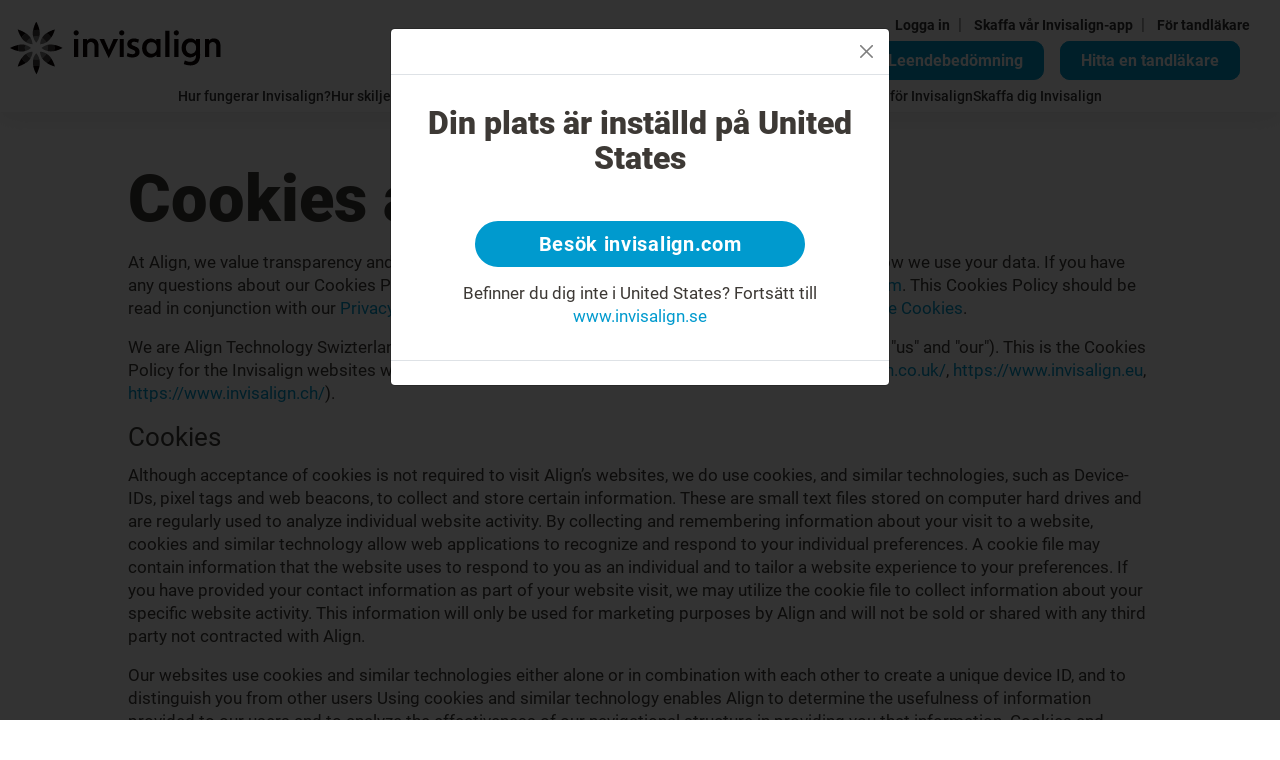

--- FILE ---
content_type: text/html; charset=utf-8
request_url: https://www.invisalign.se/cookies-and-ads
body_size: 30749
content:
<!DOCTYPE html><html lang="sv-SE"><head><style>/* cyrillic-ext */
@font-face {
  font-family: 'Roboto';
  font-style: normal;
  font-weight: 400;
  src: url('/localfonts/robotoCyrillicExt/roboto-cyrillic-ext-regular.woff2') format('woff2'),
    url('/localfonts/robotoCyrillicExt/roboto-cyrillic-ext-regular.woff') format('woff'),
    url('/localfonts/robotoCyrillicExt/roboto-cyrillic-ext-regular.ttf') format('truetype'),
    url('/localfonts/robotoCyrillicExt/roboto-cyrillic-ext-regular.svg') format('svg');
  font-display: swap;
  unicode-range: U+0460-052F, U+1C80-1C88, U+20B4, U+2DE0-2DFF, U+A640-A69F, U+FE2E-FE2F;
}

/* cyrillic */
@font-face {
  font-family: 'Roboto';
  font-style: normal;
  font-weight: 400;
  src: url('/localfonts/robotoCyrillic/roboto-cyrillic-regular.woff2') format('woff2'),
    url('/localfonts/robotoCyrillic/roboto-cyrillic-regular.woff') format('woff'),
    url('/localfonts/robotoCyrillic/roboto-cyrillic-regular.ttf') format('truetype'),
    url('/localfonts/robotoCyrillic/roboto-cyrillic-regular.svg') format('svg');
  font-display: swap;
  unicode-range: U+0301, U+0400-045F, U+0490-0491, U+04B0-04B1, U+2116;
}

/* greek-ext */
@font-face {
  font-family: 'Roboto';
  font-style: normal;
  font-weight: 400;
  src: url('/localfonts/robotoGreekExt/roboto-greek-ext-regular.woff2') format('woff2'),
    url('/localfonts/robotoGreekExt/roboto-greek-ext-regular.woff') format('woff'),
    url('/localfonts/robotoGreekExt/roboto-greek-ext-regular.ttf') format('truetype'),
    url('/localfonts/robotoGreekExt/roboto-greek-ext-regular.svg') format('svg');
  font-display: swap;
  unicode-range: U+1F00-1FFF;
}

/* greek */
@font-face {
  font-family: 'Roboto';
  font-style: normal;
  font-weight: 400;
  src: url('/localfonts/robotoGreek/roboto-greek-regular.woff2') format('woff2'),
    url('/localfonts/robotoGreek/roboto-greek-regular.woff') format('woff'),
    url('/localfonts/robotoGreek/roboto-greek-regular.ttf') format('truetype'),
    url('/localfonts/robotoGreek/roboto-greek-regular.svg') format('svg');
  font-display: swap;
  unicode-range: U+0370-03FF;
}

/* vietnamese */
@font-face {
  font-family: 'Roboto';
  font-style: normal;
  font-weight: 400;
  src: url('/localfonts/robotoVietnamese/roboto-vietnamese-regular.woff2') format('woff2'),
    url('/localfonts/robotoVietnamese/roboto-vietnamese-regular.woff') format('woff'),
    url('/localfonts/robotoVietnamese/roboto-vietnamese-regular.ttf') format('truetype'),
    url('/localfonts/robotoVietnamese/roboto-vietnamese-regular.svg') format('svg');
  font-display: swap;
  unicode-range: U+0102-0103, U+0110-0111, U+0128-0129, U+0168-0169, U+01A0-01A1, U+01AF-01B0,
    U+1EA0-1EF9, U+20AB;
}

/* latin-ext */
@font-face {
  font-family: 'Roboto';
  font-style: normal;
  font-weight: 400;
  src: url('/localfonts/robotoLatinExt/roboto-latin-ext-regular.woff2') format('woff2'),
    url('/localfonts/robotoLatinExt/roboto-latin-ext-regular.woff') format('woff'),
    url('/localfonts/robotoLatinExt/roboto-latin-ext-regular.ttf') format('truetype'),
    url('/localfonts/robotoLatinExt/roboto-latin-ext-regular.svg') format('svg');
  font-display: swap;
  unicode-range: U+0100-024F, U+0259, U+1E00-1EFF, U+2020, U+20A0-20AB, U+20AD-20CF, U+2113,
    U+2C60-2C7F, U+A720-A7FF;
}

/* latin */
@font-face {
  font-family: 'Roboto';
  font-style: normal;
  font-weight: 400;
  src: url('/localfonts/robotoLatin/roboto-latin-regular.woff2') format('woff2'),
    url('/localfonts/robotoLatin/roboto-latin-regular.woff') format('woff'),
    url('/localfonts/robotoLatin/roboto-latin-regular.ttf') format('truetype'),
    url('/localfonts/robotoLatin/roboto-latin-regular.svg') format('svg');
  font-display: swap;
  unicode-range: U+0000-00FF, U+0131, U+0152-0153, U+02BB-02BC, U+02C6, U+02DA, U+02DC, U+2000-206F,
    U+2074, U+20AC, U+2122, U+2191, U+2193, U+2212, U+2215, U+FEFF, U+FFFD;
}

/* cyrillic-ext */
@font-face {
  font-family: 'Roboto';
  font-style: normal;
  font-weight: 500;
  src: url('/localfonts/robotoCyrillicExt/roboto-cyrillic-ext-500.woff2') format('woff2'),
    url('/localfonts/robotoCyrillicExt/roboto-cyrillic-ext-500.woff') format('woff'),
    url('/localfonts/robotoCyrillicExt/roboto-cyrillic-ext-500.ttf') format('truetype'),
    url('/localfonts/robotoCyrillicExt/roboto-cyrillic-ext-500.svg') format('svg');
  font-display: swap;
  unicode-range: U+0460-052F, U+1C80-1C88, U+20B4, U+2DE0-2DFF, U+A640-A69F, U+FE2E-FE2F;
}

/* cyrillic */
@font-face {
  font-family: 'Roboto';
  font-style: normal;
  font-weight: 500;
  src: url('/localfonts/robotoCyrillic/roboto-cyrillic-500.woff2') format('woff2'),
    url('/localfonts/robotoCyrillic/roboto-cyrillic-500.woff') format('woff'),
    url('/localfonts/robotoCyrillic/roboto-cyrillic-500.ttf') format('truetype'),
    url('/localfonts/robotoCyrillic/robotoCyrillic/roboto-cyrillic-500.svg') format('svg');
  font-display: swap;
  unicode-range: U+0301, U+0400-045F, U+0490-0491, U+04B0-04B1, U+2116;
}

/* greek-ext */
@font-face {
  font-family: 'Roboto';
  font-style: normal;
  font-weight: 500;
  src: url('/localfonts/robotoGreekExt/roboto-greek-ext-500.woff2') format('woff2'),
    url('/localfonts/robotoGreekExt/roboto-greek-ext-500.woff') format('woff'),
    url('/localfonts/robotoGreekExt/roboto-greek-ext-500.ttf') format('truetype'),
    url('/localfonts/robotoGreekExt/roboto-greek-ext-500.svg') format('svg');
  font-display: swap;
  unicode-range: U+1F00-1FFF;
}

/* greek */
@font-face {
  font-family: 'Roboto';
  font-style: normal;
  font-weight: 500;
  src: url('/localfonts/robotoGreek/roboto-greek-500.woff2') format('woff2'),
    url('/localfonts/robotoGreek/roboto-greek-500.woff') format('woff'),
    url('/localfonts/robotoGreek/roboto-greek-500.ttf') format('truetype'),
    url('/localfonts/robotoGreek/roboto-greek-500.svg') format('svg');
  font-display: swap;
  unicode-range: U+0370-03FF;
}

/* vietnamese */
@font-face {
  font-family: 'Roboto';
  font-style: normal;
  font-weight: 500;
  src: url('/localfonts/robotoVietnamese/roboto-vietnamese-500.woff2') format('woff2'),
    url('/localfonts/robotoVietnamese/roboto-vietnamese-500.woff') format('woff'),
    url('/localfonts/robotoVietnamese/roboto-vietnamese-500.ttf') format('truetype'),
    url('/localfonts/robotoVietnamese/roboto-vietnamese-500.svg') format('svg');
  font-display: swap;
  unicode-range: U+0102-0103, U+0110-0111, U+0128-0129, U+0168-0169, U+01A0-01A1, U+01AF-01B0,
    U+1EA0-1EF9, U+20AB;
}

/* latin-ext */
@font-face {
  font-family: 'Roboto';
  font-style: normal;
  font-weight: 500;
  src: url('/localfonts/robotoLatinExt/roboto-latin-ext-500.woff2') format('woff2'),
    url('/localfonts/robotoLatinExt/roboto-latin-ext-500.woff') format('woff'),
    url('/localfonts/robotoLatinExt/roboto-latin-ext-500.ttf') format('truetype'),
    url('/localfonts/robotoLatinExt/roboto-latin-ext-500.svg') format('svg');
  font-display: swap;
  unicode-range: U+0100-024F, U+0259, U+1E00-1EFF, U+2020, U+20A0-20AB, U+20AD-20CF, U+2113,
    U+2C60-2C7F, U+A720-A7FF;
}

/* latin */
@font-face {
  font-family: 'Roboto';
  font-style: normal;
  font-weight: 500;
  src: url('/localfonts/robotoLatin/roboto-latin-500.woff2') format('woff2'),
    url('/localfonts/robotoLatin/roboto-latin-500.woff') format('woff'),
    url('/localfonts/robotoLatin/roboto-latin-500.ttf') format('truetype'),
    url('/localfonts/robotoLatin/roboto-latin-500.svg') format('svg');
  font-display: swap;
  unicode-range: U+0000-00FF, U+0131, U+0152-0153, U+02BB-02BC, U+02C6, U+02DA, U+02DC, U+2000-206F,
    U+2074, U+20AC, U+2122, U+2191, U+2193, U+2212, U+2215, U+FEFF, U+FFFD;
}

/* cyrillic-ext */
@font-face {
  font-family: 'Roboto';
  font-style: normal;
  font-weight: 700;
  src: url('/localfonts/robotoCyrillicExt/roboto-cyrillic-ext-700.woff2') format('woff2'),
    url('/localfonts/robotoCyrillicExt/roboto-cyrillic-ext-700.woff') format('woff'),
    url('/localfonts/robotoCyrillicExt/roboto-cyrillic-ext-700.ttf') format('truetype'),
    url('/localfonts/robotoCyrillicExt/roboto-cyrillic-ext-700.svg') format('svg');
  font-display: swap;
  unicode-range: U+0460-052F, U+1C80-1C88, U+20B4, U+2DE0-2DFF, U+A640-A69F, U+FE2E-FE2F;
}

/* cyrillic */
@font-face {
  font-family: 'Roboto';
  font-style: normal;
  font-weight: 700;
  src: url('/localfonts/robotoCyrillic/roboto-cyrillic-700.woff2') format('woff2'),
    url('/localfonts/robotoCyrillic/roboto-cyrillic-700.woff') format('woff'),
    url('/localfonts/robotoCyrillic/roboto-cyrillic-700.ttf') format('truetype'),
    url('/localfonts/robotoCyrillic/roboto-cyrillic-700.svg') format('svg');
  font-display: swap;
  unicode-range: U+0301, U+0400-045F, U+0490-0491, U+04B0-04B1, U+2116;
}

/* greek-ext */
@font-face {
  font-family: 'Roboto';
  font-style: normal;
  font-weight: 700;
  src: url('/localfonts/robotoGreekExt/roboto-greek-ext-700.woff2') format('woff2'),
    url('/localfonts/robotoGreekExt/roboto-greek-ext-700.woff') format('woff'),
    url('/localfonts/robotoGreekExt/roboto-greek-ext-700.ttf') format('truetype'),
    url('/localfonts/robotoGreekExt/roboto-greek-ext-700.svg') format('svg');
  font-display: swap;
  unicode-range: U+1F00-1FFF;
}

/* greek */
@font-face {
  font-family: 'Roboto';
  font-style: normal;
  font-weight: 700;
  src: url('/localfonts/robotoGreek/roboto-greek-700.woff2') format('woff2'),
    url('/localfonts/robotoGreek/roboto-greek-700.woff') format('woff'),
    url('/localfonts/robotoGreek/roboto-greek-700.ttf') format('truetype'),
    url('/localfonts/robotoGreek/roboto-greek-700.svg') format('svg');
  font-display: swap;
  unicode-range: U+0370-03FF;
}

/* vietnamese */
@font-face {
  font-family: 'Roboto';
  font-style: normal;
  font-weight: 700;
  src: url('/localfonts/robotoVietnamese/roboto-vietnamese-700.woff2') format('woff2'),
    url('/localfonts/robotoVietnamese/roboto-vietnamese-700.woff') format('woff'),
    url('/localfonts/robotoVietnamese/roboto-vietnamese-700.ttf') format('truetype'),
    url('/localfonts/robotoVietnamese/roboto-vietnamese-700.svg') format('svg');
  font-display: swap;
  unicode-range: U+0102-0103, U+0110-0111, U+0128-0129, U+0168-0169, U+01A0-01A1, U+01AF-01B0,
    U+1EA0-1EF9, U+20AB;
}

/* latin-ext */
@font-face {
  font-family: 'Roboto';
  font-style: normal;
  font-weight: 700;
  src: url('/localfonts/robotoLatinExt/roboto-latin-ext-700.woff2') format('woff2'),
    url('/localfonts/robotoLatinExt/roboto-latin-ext-700.woff') format('woff'),
    url('/localfonts/robotoLatinExt/roboto-latin-ext-700.ttf') format('truetype'),
    url('/localfonts/robotoLatinExt/roboto-latin-ext-700.svg') format('svg');
  font-display: swap;
  unicode-range: U+0100-024F, U+0259, U+1E00-1EFF, U+2020, U+20A0-20AB, U+20AD-20CF, U+2113,
    U+2C60-2C7F, U+A720-A7FF;
}

/* latin */
@font-face {
  font-family: 'Roboto';
  font-style: normal;
  font-weight: 700;
  src: url('/localfonts/robotoLatin/roboto-latin-700.woff2') format('woff2'),
    url('/localfonts/robotoLatin/roboto-latin-700.woff') format('woff'),
    url('/localfonts/robotoLatin/roboto-latin-700.ttf') format('truetype'),
    url('/localfonts/robotoLatin/roboto-latin-700.svg') format('svg');
  font-display: swap;
  unicode-range: U+0000-00FF, U+0131, U+0152-0153, U+02BB-02BC, U+02C6, U+02DA, U+02DC, U+2000-206F,
    U+2074, U+20AC, U+2122, U+2191, U+2193, U+2212, U+2215, U+FEFF, U+FFFD;
}

/* cyrillic-ext */
@font-face {
  font-family: 'Roboto';
  font-style: normal;
  font-weight: 900;
  src: url('/localfonts/robotoCyrillicExt/roboto-cyrillic-ext-900.woff2') format('woff2'),
    url('/localfonts/robotoCyrillicExt/robotoCyrillicExt/roboto-cyrillic-ext-900.woff') format('woff'),
    url('/localfonts/robotoCyrillicExt/robotoCyrillicExt/roboto-cyrillic-ext-900.ttf') format('truetype'),
    url('/localfonts/robotoCyrillicExt/robotoCyrillicExt/roboto-cyrillic-ext-900.svg') format('svg');
  font-display: swap;
  unicode-range: U+0460-052F, U+1C80-1C88, U+20B4, U+2DE0-2DFF, U+A640-A69F, U+FE2E-FE2F;
}

/* cyrillic */
@font-face {
  font-family: 'Roboto';
  font-style: normal;
  font-weight: 900;
  src: url('/localfonts/robotoCyrillic/roboto-cyrillic-900.woff2') format('woff2'),
    url('/localfonts/robotoCyrillic/roboto-cyrillic-900.woff') format('woff'),
    url('/localfonts/robotoCyrillic/roboto-cyrillic-900.ttf') format('truetype'),
    url('/localfonts/robotoCyrillic/roboto-cyrillic-900.svg') format('svg');
  font-display: swap;
  unicode-range: U+0301, U+0400-045F, U+0490-0491, U+04B0-04B1, U+2116;
}

/* greek-ext */
@font-face {
  font-family: 'Roboto';
  font-style: normal;
  font-weight: 900;
  src: url('/localfonts/robotoGreekExt/roboto-greek-ext-900.woff2') format('woff2'),
    url('/localfonts/robotoGreekExt/roboto-greek-ext-900.woff') format('woff'),
    url('/localfonts/robotoGreekExt/roboto-greek-ext-900.ttf') format('truetype'),
    url('/localfonts/robotoGreekExt/roboto-greek-ext-900.svg') format('svg');
  font-display: swap;
  unicode-range: U+1F00-1FFF;
}

/* greek */
@font-face {
  font-family: 'Roboto';
  font-style: normal;
  font-weight: 900;
  src: url('/localfonts/robotoGreek/roboto-greek-900.woff2') format('woff2'),
    url('/localfonts/robotoGreek/roboto-greek-900.woff') format('woff'),
    url('/localfonts/robotoGreek/roboto-greek-900.ttf') format('truetype'),
    url('/localfonts/robotoGreek/roboto-greek-900.svg') format('svg');
  font-display: swap;
  unicode-range: U+0370-03FF;
}

/* vietnamese */
@font-face {
  font-family: 'Roboto';
  font-style: normal;
  font-weight: 900;
  src: url('/localfonts/robotoVietnamese/roboto-vietnamese-900.woff2') format('woff2'),
    url('/localfonts/robotoVietnamese/roboto-vietnamese-900.woff') format('woff'),
    url('/localfonts/robotoVietnamese/roboto-vietnamese-900.ttf') format('truetype'),
    url('/localfonts/robotoVietnamese/roboto-vietnamese-900.svg') format('svg');
  font-display: swap;
  unicode-range: U+0102-0103, U+0110-0111, U+0128-0129, U+0168-0169, U+01A0-01A1, U+01AF-01B0,
    U+1EA0-1EF9, U+20AB;
}

/* latin-ext */
@font-face {
  font-family: 'Roboto';
  font-style: normal;
  font-weight: 900;
  src: url('/localfonts/robotoLatinExt/roboto-latin-ext-900.woff2') format('woff2'),
    url('/localfonts/robotoLatinExt/roboto-latin-ext-900.woff') format('woff'),
    url('/localfonts/robotoLatinExt/roboto-latin-ext-900.ttf') format('truetype'),
    url('/localfonts/robotoLatinExt/roboto-latin-ext-900.svg') format('svg');
  font-display: swap;
  unicode-range: U+0100-024F, U+0259, U+1E00-1EFF, U+2020, U+20A0-20AB, U+20AD-20CF, U+2113,
    U+2C60-2C7F, U+A720-A7FF;
}

/* latin */
@font-face {
  font-family: 'Roboto';
  font-style: normal;
  font-weight: 900;
  src: url('/localfonts/robotoLatin/roboto-latin-900.woff2') format('woff2'),
    url('/localfonts/robotoLatin/roboto-latin-900.woff') format('woff'),
    url('/localfonts/robotoLatin/roboto-latin-900.ttf') format('truetype'),
    url('/localfonts/robotoLatin/roboto-latin-900.svg') format('svg');
  font-display: swap;
  unicode-range: U+0000-00FF, U+0131, U+0152-0153, U+02BB-02BC, U+02C6, U+02DA, U+02DC, U+2000-206F,
    U+2074, U+20AC, U+2122, U+2191, U+2193, U+2212, U+2215, U+FEFF, U+FFFD;
}</style><script src="https://consent.trustarc.com/notice?domain=invisalign.com&amp;country=gb&amp;c=teconsent&amp;language=sv&amp;gtm=1&amp;js=nj&amp;noticeType=bb&amp;text=true&amp;pcookie" type="text/javascript" async=""></script><script id="trustArc-autoblock-script" type="text/javascript" async="" src="https://consent.trustarc.com/autoblockasset/core.min.js?domain=invisalign.com&amp;country=gb"></script><script id="trustArc-autoblockoptout-script" type="text/javascript" async="" src="https://consent.trustarc.com/autoblockoptout?domain=invisalign.com&amp;country=gb"></script><meta charSet="utf-8"/><meta http-equiv="X-UA-Compatible" content="IE=edge"/><meta name="viewport" content="initial-scale=1.0, width=device-width"/><title>Cookies and Ads | Invisalign</title><meta name="description" content="This site uses cookies. Cookies allow web applications to recognize and respond to your individual preferences."/><meta name="keywords" content="invisalign cookies, invisalign cookies and ads"/><link rel="canonical" href="https://www.invisalign.se/cookies-and-ads"/><link rel="alternate" hrefLang="sv" href="https://www.invisalign.se/cookies-and-ads"/><meta name="facebook-domain-verification" content="xbf7jtc9eylm3bcil4kk7exgmq3pea"/><meta name="google-site-verification" content="oj4MbbVTGoSnX45ZSi-LHoEO-IiFdXbTXLdxd5tdd2A"/><style>.sa-select {
    text-align-last: center;
}
.dl-root .transparent-box .bbanner-box {
    bottom: unset !important;
    top: 0;
    left: unset;
    right:0;
}

.HeroSection_content__fLGEg
{
    padding-left: 20%;
} 
.homepage-hero-section .inner-wrapper {
    padding-left: 45%;
}
.fad{
    display: inline-block;
}
.fad .sa-link {
    margin-right: 1rem;
}

.fad .fad-link, .fad .sa-link {
     border-radius: 15px;
    background-color: #009ace;
    display: inline-block;
    border: none;
    padding: 9px 20px 9px 20px;
    max-width: initial;
    text-align: center;
    font-size: 20px;
    color: #ffffff;
    text-decoration: none;
    font-weight: bold;
    transition: all 0.05s ease-out;
    border: 2px solid #009ace;
    cursor: pointer;
}
.fad .fad-link:hover, .fad .sa-link:hover,.fad .fad-link:focus, .fad .sa-link:focus,.fad .fad-link:active, .fad .sa-link:active {
text-decoration: none;
      color: #008ebe;
      background-color: #ffffff;
      border: 2px solid #009ace;
      outline: 0px;
}
.fad .fad-input,.fad .fad-btn {
display: none;
}
.HeroSection_contentcol__WL9p3{
padding-left:0px !important;
}

@media only screen and (max-width: 991px){
.mobile-links a {
    border-right: 1px solid #ffff;
width:100%;
}
.mobile-links a:last-child {
  border-right: none;
}
}
.sa-image-answer-item input:checked+.image-check {
    border: 1px solid #009ace;
    background-color: #009ace;
    color: #fff;
}
@media only screen and (max-width: 767px){
.homepage-hero-section .inner-wrapper {
  padding-left: 0;
}
.fad{
    display: none;
}
}
@media only screen and (min-width: 768px) and (max-width: 991px){
.fad {
    position: absolute;
    z-index: 1;
    right: 18%;
    top: 38px;
}
  .homepage-hero-section .inner-wrapper h1 {
      font-size: 30px;
     margin-bottom: 10px;
  }
 .homepage-hero-section .inner-wrapper .checklist li p a {
    font-size: 15px;
 }
.homepage-hero-section .inner-wrapper .checklist {
    margin-bottom: 20px;
}
.homepage-hero-section .inner-wrapper .checklist li {
    margin-bottom: 10px;
}
.homepage-hero-section .inner-wrapper h2 {
    margin-bottom: 8px;
}
 .get-start a, .get-start .inv-btn, .get-start .btn-blue, .get-start button { 
    font-size: 12px;
 }
.mobile-links a {
    border-right: 1px solid #ffff;
width:100%;
}
.mobile-links .SA-sticky-header_US {
    display: flex;
    justify-content: center;
}
.fad{
    display: inline-block;
    top: 30px;
}
.fad .sa-link, .fad .fad-link {
    display: none;
}

}
@media only screen and (min-width: 992px) and (max-width: 1199px){
.homepage-hero-section .inner-wrapper h1 {
    font-size: 42px;
    margin-bottom: 10px;
    max-width: 500px;
}
.homepage-hero-section .inner-wrapper .checklist li p {
    padding-left: 20px;
}
 .get-start a, .get-start .inv-btn, .get-start .btn-blue, .get-start button { 
    font-size: 12px;
 }
}
@media only screen and (min-width: 1200px) and (max-width: 1549px){
 .homepage-hero-section .inner-wrapper h1 {
      font-size: 52px;
  }
 .homepage-hero-section .inner-wrapper .checklist li p a {
    font-size: 20px;
 }
.get-start a, .get-start .inv-btn, .get-start .btn-blue, .get-start button { 
   font-size: 17px !important;
}
}
@media only screen and (max-width: 767px){
.get-start a {
    font-size: 17px !important;
    display: inline-block !important;
}
.HeroSection_content__fLGEg
{
    padding-left: 0%;
}

.Header_mobileLinks__ix_lu a 
{
background:#009ace !important;
color:#fff !important;
flex: 1 1 !important;
display: flex; align-items: center !important;
justify-content: center !important;
grid-gap: 0.25em !important;
gap: 0.25em !important;
text-align: center !important;
padding: 15px !important;
font-size: 14px !important;
vertical-align: middle !important;
font-weight: 700 !important;
}

}
#replaceH1 {
  font-size: 25px;
  font-weight: 400;
  line-height: 1.28;
  margin-bottom: 10px;
}
@media (min-width: 992px) {
  #replaceH1 {
    font-size: 35px;
    line-height: 1.28;
    margin-bottom: 10px;
  }
}</style><link rel="manifest" href="/manifest.json"/><script type="application/ld+json">{"@context":"https://schema.org","@type":"WebPage","mainEntityOfPage":{"@type":"WebPage","@id":"https://www.invisalign.se/cookies-and-ads"},"headline":"Cookies and Ads | Invisalign","description":"This site uses cookies. Cookies allow web applications to recognize and respond to your individual preferences.","datePublished":"2023-03-13T08:46:30.040Z","author":{"@type":"Organization","name":"Invisalign"},"publisher":{"@type":"Organization","name":"Invisalign","logo":{"@type":"ImageObject","url":"//images.ctfassets.net/vh25xg5i1h5l/4ZorEAON1sJLoK7h479fh5/9cf3dd61ea86ff91eaa5a05416edd493/invis_logo_black_no_res.svg"}},"image":{"@type":"ImageObject","url":"//images.ctfassets.net/vh25xg5i1h5l/479zuFNkAftQlpymRdP6J7/889dc90112949eb0fb07b8faaee962bd/align_banner.jpg"}}</script><script type="application/ld+json">{"@context":"http://schema.org","@type":"ImageGallery","name":"ImageGallery","hasPart":[{"@type":"ImageObject","contentUrl":"//images.ctfassets.net/vh25xg5i1h5l/6UGVHwXOjjGGPpfXqpmHrn/23ad62766ed989cff17c352f0aa86bc7/question_new.svg","description":"Question icon","locationCreated":{"@type":"Place","geo":{"@type":"GeoCoordinates","latitude":"55.378051","longitude":"-3.435973"}}},{"@type":"ImageObject","contentUrl":"//images.ctfassets.net/vh25xg5i1h5l/xNkeutqaPy8yLrwDMM8hE/840ac3f46ae75360e6810da8da188bea/cross_new_.svg","description":"cross_new","locationCreated":{"@type":"Place","geo":{"@type":"GeoCoordinates","latitude":"55.378051","longitude":"-3.435973"}}},{"@type":"ImageObject","contentUrl":"//images.ctfassets.net/vh25xg5i1h5l/1YvjuUhDOWiJupB71rG3Rt/bc8467e50aa931c255972d0dd26fa685/checkmark.svg","description":"check-mark","locationCreated":{"@type":"Place","geo":{"@type":"GeoCoordinates","latitude":"55.378051","longitude":"-3.435973"}}},{"@type":"ImageObject","contentUrl":"//images.ctfassets.net/vh25xg5i1h5l/ngG0Lcuxoc8RNBVwL29nr/61df0f855c36f1f957c706c071a0220d/invis_-_q_mark.svg","description":"Question Mark","locationCreated":{"@type":"Place","geo":{"@type":"GeoCoordinates","latitude":"55.378051","longitude":"-3.435973"}}},{"@type":"ImageObject","contentUrl":"//images.ctfassets.net/vh25xg5i1h5l/3cSfZ88Nyn2hsVK5keQ28/422cecefc71f7a8bfefef3ab4844a4fd/quesiton_.svg","description":"popup_close","locationCreated":{"@type":"Place","geo":{"@type":"GeoCoordinates","latitude":"55.378051","longitude":"-3.435973"}}},{"@type":"ImageObject","contentUrl":"//images.ctfassets.net/vh25xg5i1h5l/4lHtvw6iYZeFn8MDkzB3bv/f9b50e0a2f313d643afe7ecf790257a5/INV369_Social_Image_5-_Coffee.png","description":"[DE] 5.Social Image - Coffee","locationCreated":{"@type":"Place","geo":{"@type":"GeoCoordinates","latitude":"55.378051","longitude":"-3.435973"}}}]}</script><script>window.dataLayer = window.dataLayer || [];
    window.dataLayer.push({
      originalLocation: document.location.protocol + '//' +
                        document.location.hostname +
                        document.location.pathname +
                        document.location.search
    });(function(w,d,s,l,i){w[l]=w[l]||[];w[l].push({'gtm.start':
            new Date().getTime(),event:'gtm.js'});var f=d.getElementsByTagName(s)[0],
            j=d.createElement(s),dl=l!='dataLayer'?'&l='+l:'';j.async=true;j.src=
            'https://www.googletagmanager.com/gtm.js?id='+i+dl;f.parentNode.insertBefore(j,f);
            })(window,document,'script','dataLayer', 'GTM-TLSSDS');
            </script><meta name="next-head-count" content="15"/><link rel="preload" href="/_next/static/css/3fc420a402699cf2.css" as="style"/><link rel="stylesheet" href="/_next/static/css/3fc420a402699cf2.css" data-n-g=""/><link rel="preload" href="/_next/static/css/7538fb8b81cea941.css" as="style"/><link rel="stylesheet" href="/_next/static/css/7538fb8b81cea941.css" data-n-p=""/><link rel="preload" href="/_next/static/css/0ac6388dae6907a0.css" as="style"/><link rel="stylesheet" href="/_next/static/css/0ac6388dae6907a0.css" data-n-p=""/><noscript data-n-css=""></noscript><script defer="" nomodule="" src="/_next/static/chunks/polyfills-5cd94c89d3acac5f.js"></script><script src="/_next/static/chunks/webpack-4d678304d21607d3.js" defer=""></script><script src="/_next/static/chunks/framework-568b840ecff66744.js" defer=""></script><script src="/_next/static/chunks/main-a0c9100a42854291.js" defer=""></script><script src="/_next/static/chunks/pages/_app-bd1a4968652faf72.js" defer=""></script><script src="/_next/static/chunks/299-b21e74cb04edaa03.js" defer=""></script><script src="/_next/static/chunks/4350-daa0a2cf7dfa0224.js" defer=""></script><script src="/_next/static/chunks/6754-463454a1d9c74098.js" defer=""></script><script src="/_next/static/chunks/pages/%5B...slug%5D-924a2612080f7c29.js" defer=""></script><script src="/_next/static/Uk7GlkamAmDW3qU7zaLgO/_buildManifest.js" defer=""></script><script src="/_next/static/Uk7GlkamAmDW3qU7zaLgO/_ssgManifest.js" defer=""></script><script src="/_next/static/Uk7GlkamAmDW3qU7zaLgO/_middlewareManifest.js" defer=""></script></head><body class="sv-SE Europeiska läkemedelsmyndigheten"><div id="__next" data-reactroot=""><div data-anchor="nav" class="Header_header__TkFko Header_sticky-visible__wwz7A"><div class="Header_headerLinks__NfUrW d-none d-md-flex"><div class="Header_forLinks__H4vpt d-none d-lg-block"><span> <a target="_blank" rel="noopener" href="https://my.invisalign.se/login">Logga in</a><span class="Header_seperator__unHbQ">|</span></span><span> <a target="_blank" rel="noopener" href="/mobileapp">Skaffa vår Invisalign-app</a><span class="Header_seperator__unHbQ">|</span></span><span> <a href="#for-doctors">För tandläkare</a></span></div><div class="FadMiniSearch_fadlinkBtn__68aMB"><a class="FadMiniSearch_saLink__AXswh d-none d-lg-inline-block" data-telium-event="header_take_sa" href="/smile-assessment">Leendebedömning</a><label for="find_a_doctor_zip"><a class="FadMiniSearch_fadLink__iYwDn" data-telium-event="fad_home_page_serach" href="/find-a-doctor">Hitta en tandläkare</a></label></div></div><div><nav class="TopNavigation_nav__VA8Si navbar navbar navbar-expand-lg navbar-light"><a class="TopNavigation_logo__bk2Hw navbar-brand" href="/"><img src=" //images.ctfassets.net/vh25xg5i1h5l/4ZorEAON1sJLoK7h479fh5/9cf3dd61ea86ff91eaa5a05416edd493/invis_logo_black_no_res.svg" alt="Home" data-telium-event="header_logo"/></a><button type="button" aria-label="Toggle navigation" class="TopNavigation_customTogglerBtn__g_DTQ navbar-toggler collapsed"><span class="menu-text">MENU</span><span class="TopNavigation_hamburgerMobCustomizedTop__dkijR"></span><span class="TopNavigation_hamburgerMobCustomizedBottom__faQvs"></span></button><div class="navbar-nav navbar-collapse collapse"><div class="TopNavigation_Nav__ZzBSY d-none d-lg-flex navbar-nav" role="menubar"><div role="menubar" class="TopNavigation_NavItem__uS3k6"><span class="TopNavigation_NavItemLink__Lo2af TopNavigation_NavItemLinkDropdownMark__9MZwX" aria-expanded="false"><span>Hur fungerar Invisalign?</span></span><div role="menu" class="TopNavigation_NavItemSubmenu__ZEhi1 d-none"><div class=""><a class="dropdown-item class_how_invisalign_works_menu" data-telium-event="header_how_invisalign_works_menu" role="menuitem" href="/how-invisalign-works"><span>Hur fungerar Invisalign?</span></a></div><div class=""><a class="dropdown-item" role="menuitem" href="/how-invisalign-works/what-others-say-about-invisalign"><span>Läs vad andra har att säga om Invisalign</span></a></div><div class=""><a class="dropdown-item class_compare_options_sub_menu" data-telium-event="header_compare_options_sub_menu" role="menuitem" href="/how-invisalign-works/comparison-chart"><span>Jämför behandling</span></a></div><div class=""><a class="dropdown-item" role="menuitem" href="/frequently-asked-questions"><span>Vanliga frågor</span></a></div></div></div><div role="menubar" class="TopNavigation_NavItem__uS3k6"><span class="TopNavigation_NavItemLink__Lo2af TopNavigation_NavItemLinkDropdownMark__9MZwX" aria-expanded="false"><span>Hur skiljer sig Invisalign-behandling från andra alternativ?</span></span><div role="menu" class="TopNavigation_NavItemSubmenu__ZEhi1 d-none"><div class=""><a class="dropdown-item class_adults_sub_menu" data-telium-event="header_adults_sub_menu" role="menuitem" href="/the-invisalign-difference/adult"><span>Vuxen</span></a></div><div class=""><a class="dropdown-item class_parents_sub_menu" data-telium-event="header_parents_sub_menu" role="menuitem" href="/the-invisalign-difference/parent"><span>Förälder</span></a></div></div></div><div role="menubar" class="TopNavigation_NavItem__uS3k6"><span class="TopNavigation_NavItemLink__Lo2af TopNavigation_NavItemLinkDropdownMark__9MZwX" aria-expanded="false"><span>Behandlingsbara fall</span></span><div role="menu" class="TopNavigation_NavItemSubmenu__ZEhi1 d-none"><div class=""><a class="dropdown-item class_treatable_cases_sub_menu" data-telium-event="header_treatable_cases_sub_menu" role="menuitem" href="/treatable-cases"><span>Behandlingsbara fall</span></a></div><div class=""><a class="dropdown-item class_crowded_teeth_sub_menu" data-telium-event="header_crowded_teeth_sub_menu" role="menuitem" href="/treatable-cases/crowded-teeth"><span>Trångställda tänder</span></a></div><div class=""><a class="dropdown-item class_overbite_sub_menu" data-telium-event="header_overbite_sub_menu" role="menuitem" href="/treatable-cases/overbite"><span>Överbett</span></a></div><div class=""><a class="dropdown-item class_underbite_sub_menu" data-telium-event="header_underbite_sub_menu" role="menuitem" href="/treatable-cases/underbite"><span>Underbett</span></a></div><div class=""><a class="dropdown-item class_crossbite_sub_menu" data-telium-event="header_crossbite_sub_menu" role="menuitem" href="/treatable-cases/crossbite"><span>Korsbett</span></a></div><div class=""><a class="dropdown-item class_gapteeth_sub_menu" data-telium-event="header_gapteeth_sub_menu" role="menuitem" href="/treatable-cases/gap-teeth"><span>Gluggar mellan tänder</span></a></div><div class=""><a class="dropdown-item class_openbite_sub_menu" data-telium-event="header_openbite_sub_menu" role="menuitem" href="/treatable-cases/open-bite"><span>Öppet bett</span></a></div><div class=""><a class="dropdown-item class_baby_permanent_teeth_sub_menu" data-telium-event="header_baby_permanent_teeth_sub_menu" role="menuitem" href="/treatable-cases/invisalign-phase-1"><span>Mjölktänder och permanenta tänder</span></a></div><div class=""><a class="dropdown-item class_straighter_teeth_sub_menu" data-telium-event="header_straighter_teeth_sub_menu" role="menuitem" href="/treatable-cases/generally-straighter-teeth"><span>Allmänt rakare tänder</span></a></div></div></div><div role="menubar" class="TopNavigation_NavItem__uS3k6"><a class="TopNavigation_NavItemLink__Lo2af" data-telium-event="header_how_invisalign_cost_sub_menu" href="/invisalign-cost"><span>Kostnad för Invisalign</span></a></div><div role="menubar" class="TopNavigation_NavItem__uS3k6"><span class="TopNavigation_NavItemLink__Lo2af TopNavigation_NavItemLinkDropdownMark__9MZwX" aria-expanded="false" data-telium-event="header_get_inv"><span>Skaffa dig Invisalign</span></span><div role="menu" class="TopNavigation_NavItemSubmenu__ZEhi1 d-none"><div class=""><a class="dropdown-item class_get_inv" data-telium-event="header_get_inv" role="menuitem" href="/get-invisalign"><span>Skaffa dig Invisalign</span></a></div><div class=""><a class="dropdown-item class_find_a_doctor_sub_menu" data-telium-event="header_find_a_doctor_sub_menu" role="menuitem" href="/find-a-doctor"><span>Hitta en Invisalign-tandläkare</span></a></div><div class=""><a class="dropdown-item class_take_smile_assessment_sub_menu" data-telium-event="header_take_smile_assessment_sub_menu" role="menuitem" href="/smile-assessment"><span>Leendebedömning</span></a></div><div class=""><a class="dropdown-item" role="menuitem" href="/smile-view"><span>SmileView</span></a></div></div></div><div role="menubar" class="TopNavigation_NavItem__uS3k6 TopNavigation_desktophide__Vb2qb"><a class="TopNavigation_NavItemLink__Lo2af" href="/mobileapp"><span>Skaffa vår Invisalign-app</span></a></div><div role="menubar" class="TopNavigation_NavItem__uS3k6 TopNavigation_desktophide__Vb2qb"><a class="TopNavigation_NavItemLink__Lo2af" href="https://my.invisalign.co.uk/login"><span>Inloggning för patienter</span></a></div><div role="menubar" class="TopNavigation_NavItem__uS3k6 TopNavigation_desktophide__Vb2qb"><span class="TopNavigation_NavItemLink__Lo2af TopNavigation_NavItemLinkDropdownMark__9MZwX" aria-expanded="false"><span>För tandläkare</span></span><div role="menu" class="TopNavigation_NavItemSubmenu__ZEhi1 d-none"><div class=""><span class="dropdown-item" role="menuitem"><span><a _self="" href="https://www.invisalign.se/ortho" style="color: #212529; target=" target="_self">F&ouml;r ortodontister</a></span></span></div><div class=""><span class="dropdown-item" role="menuitem"><span><a _self="" href="https://www.invisalign.se/gp" style="color: #212529; target=">F&ouml;r allm&auml;ntandl&auml;kare</a></span></span></div><div class=""><a class="dropdown-item" role="menuitem" href="https://vip.invisalign.com"><span>Ta mig till Invisalign Doctor Site</span></a></div></div></div><div class="d-lg-none" style="margin-top:15px"></div></div></div></nav></div><div class="Header_mobileLinks__ix_lu d-lg-none"><a class="" href="smile-assessment"><span>Leendebedömning</span></a><a data-telium-event="find_a_doctor_sub_menu" class="" href="/find-a-doctor"><span>Hitta en Invisalign-tandläkare</span></a></div></div><div class="container padding-top-5 padding-bottom-3 simple-content"><h1 class="simple-page-title">Cookies and ads</h1><div><p>At Align, we value transparency and your privacy. This page has everything you need to know about how we use your data. If you have any questions about our Cookies Policy, we&rsquo;d love to hear from you &ndash; just email <a href="mailto:privacy@aligntech.com">privacy@aligntech.com</a>. This Cookies Policy should be read in conjunction with our <a href="/privacy-policy">Privacy Policy</a>. You may also manage your cookies preferences at <a href="/manage-cookies">Manage Cookies</a>.</p>

<p>We are Align Technology Swizterland GmbH of Suurstoffi 22, 6343 Rotkreuz, Switzerland (&quot;Align&rdquo;, we&quot;, &quot;us&quot; and &quot;our&quot;). This is the Cookies Policy for the Invisalign websites we operate in the EU, Switzerland and the UK (<a href="https://www.invisalign.co.uk/">https://www.invisalign.co.uk/</a>, <a href="https://www.invisalign.eu/">https://www.invisalign.eu</a>, <a href="https://www.invisalign.ch/">https://www.invisalign.ch/</a>).</p>

<h3>Cookies</h3>

<p>Although acceptance of cookies is not required to visit Align&rsquo;s websites, we do use cookies, and similar technologies, such as Device-IDs, pixel tags and web beacons, to collect and store certain information. These are small text files stored on computer hard drives and are regularly used to analyze individual website activity. By collecting and remembering information about your visit to a website, cookies and similar technology allow web applications to recognize and respond to your individual preferences. A cookie file may contain information that the website uses to respond to you as an individual and to tailor a website experience to your preferences. If you have provided your contact information as part of your website visit, we may utilize the cookie file to collect information about your specific website activity. This information will only be used for marketing purposes by Align and will not be sold or shared with any third party not contracted with Align.</p>

<p class="h50">Our websites use cookies and similar technologies either alone or in combination with each other to create a unique device ID, and to distinguish you from other users Using cookies and similar technology enables Align to determine the usefulness of information provided to our users and to analyze the effectiveness of our navigational structure in providing you that information. Cookies and similar technology can be used to manage a range of features and content as well as storing searches and presenting personalized content. In the end, cookies help us provide you with a better website experience.</p>

<p class="h50">If you prefer not to receive cookies on this website, you can set your browser (such as internet explorer, chrome, Mozilla Firefox, etc.) to warn you before accepting cookies and refuse the cookie when your browser alerts you to its presence. You can also refuse all cookies by turning them off in your browser. If you have set your browser to not allow cookies, you will still be able to access the website; however, this may affect your full usability of this website.</p>

<h3>What is a cookie?</h3>

<p>Most websites you visit use cookies in order to improve your user experience by enabling that website to &lsquo;remember&rsquo; you, either just for the duration of your visit (using a &lsquo;session cookie&rsquo;) or for repeat visits (using a &lsquo;persistent cookie&rsquo;).</p>

<p class="h50">Cookies do lots of different things, like letting you navigate between pages efficiently, storing your preferences, and generally improving your experience of a website. Cookies make the interaction between you and the website faster and easier. If a website doesn&rsquo;t use cookies, it will think you are a new visitor every time you move to a new page on the site-for example, when you enter your login details and move to another page it won&rsquo;t recognize you and it won&rsquo;t be able to keep you logged in.</p>

<p class="h50">Some websites will also use cookies to enable them to target their advertising or marketing messages based for example, on your location and/or browsing habits.</p>

<p class="h50">Cookies may be set by the website you are visiting (&lsquo;first party cookies&rsquo;) or they may be set by other websites who run content on the page you are viewing (&lsquo;third party cookies&rsquo;).</p>

<p class="h50">Note: The &lsquo;first party&rsquo; Align cookies (see below) <strong>do not retain</strong> any personal information (name, address, IP address, etc.) which the user may have entered on the Align website. However, we do use a robust combination of data sources (online, orders, customers, etc.) to get a full picture of our product and marketing efforts. This is only for our efforts and we do not share your information to other businesses for their own purposes.</p>

<p>We use strictly necessary cookies if they are necessary for the performance of a contract with you, or because using them is in our legitimate interests (where we have considered that these are not overridden by your rights). We use all other cookies with your consent</p>

<h3>Strictly necessary cookies</h3>

<p>Some cookies are strictly necessary in order to enable you to move around the website and use its features. Without these cookies, we will not be able to determine the number of unique users of the site or provide certain features, such as automatic sign in to Align services.</p>

<p class="h50">Strictly necessary cookies:</p>

<table border="1" cellpadding="1" cellspacing="1" style="text-align:center">
	<tbody>
		<tr>
			<td>Cookie name</td>
			<td>Why we use it</td>
			<td>Expires</td>
		</tr>
		<tr>
			<td>dc_gtm_UA-82827418-9</td>
			<td>
			<p style="text-align: left;">This cookie is associated with sites using Google Tag Manager to load other scripts and code into a page. Where it is used it may be regarded as Strictly Necessary as without it, other scripts may not function correctly. The end of the name is a unique number which is also an identifier for an associated Google Analytics account.</p>
			</td>
			<td>1 minute</td>
		</tr>
		<tr>
			<td>dc_gtm_UA-82827418-4</td>
			<td>
			<p style="text-align: left;">This cookie is associated with sites using Google Tag Manager to load other scripts and code into a page. Where it is used it may be regarded as Strictly Necessary as without it, other scripts may not function correctly. The end of the name is a unique number which is also an identifier for an associated Google Analytics account.</p>
			</td>
			<td>1 minute</td>
		</tr>
		<tr>
			<td>&nbsp;</td>
			<td>&nbsp;</td>
			<td>&nbsp;</td>
		</tr>
	</tbody>
</table>

<h3>Functionality cookies</h3>

<p>Functionality cookies record information about choices you&rsquo;ve made and allow us to tailor the website to you. For example, on the &ldquo;Find a Doctor&rdquo; page we use a cookie to remember your browser&rsquo;s language settings so that we have your country pre-selected in the country selector.</p>

<h3>Performance cookies</h3>

<p>We use performance cookies across the websites for internal purposes to help us to provide you with a better user experience. Information supplied by cookies helps us to understand how our visitors use the Align websites so that we can improve how we present our content to you. They also allow us to test different design ideas for particular pages, such as the Align Homepage. We generally contract with independent measurement and research companies to perform these services for us and when this is the case, these cookies may be set by a third party company (third party cookies). Third party cookies are identified in the list below, together with information as to how you opt out of receiving them.</p>

<p class="h50">Performance cookies:</p>

<table border="1" cellpadding="1" cellspacing="1" style="text-align:center">
	<tbody>
		<tr>
			<td>Cookie name</td>
			<td>Why we use it</td>
			<td>Expires</td>
		</tr>
		<tr>
			<td>_ga*</td>
			<td>This cookie name is associated with Google Universal Analytics - which is a significant update to Google&#39;s more commonly used analytics service. This cookie is used to distinguish unique users by assigning a randomly generated number as a client identifier. It is included in each page request in a site and used to calculate visitor, session and campaign data for the sites analytics reports.</td>
			<td>2 years</td>
		</tr>
		<tr>
			<td>_ga_NPFRJR6E3L</td>
			<td>This cookie is used by Google Analytics to persist session state.</td>
			<td>2 years</td>
		</tr>
		<tr>
			<td>_gat_UA-82827418-9</td>
			<td>This is a pattern type cookie set by Google Analytics, where the pattern element on the name contains the unique identity number of the account or website it relates to. It is a variation of the _gat cookie which is used to limit the amount of data recorded by Google on high traffic volume websites.</td>
			<td>1 minute</td>
		</tr>
		<tr>
			<td>_gid</td>
			<td>This cookie is set by Google Analytics. It stores and update a unique value for each page visited and is used to count and track pageviews.</td>
			<td>1 day</td>
		</tr>
	</tbody>
</table>

<h3>Third party cookies</h3>

<p>To support our efforts, we sometimes embed photos, video and other content from social media websites such as YouTube, Facebook, Google, and Twitter. Pages with this embedded content may present cookies from these websites. Similarly, when you use one of the &ldquo;like&rdquo; or &ldquo;follow&rdquo; buttons on our websites, a cookie may be set by the service you have chosen to share content through. You may also choose to use tools from other social media that Align cannot control, such as Pinterest. Align does not control the use of any third party cookies and our tool will not block cookies from those websites. You should check the relevant third party website for more information about these.</p>

<h3>Targeting / Advertising Cookies</h3>

<p>Our websites may occasionally have advertising. A certain amount of this advertising is tailored to the individual user. We use cookies to determine what advertising might be most relevant to you based on the areas you look at on our sites and your IP address geo-location. The table below provides links to the individual as serving partner&rsquo;s opt-out mechanisms but you can also manage these through the cookies settings page.</p>

<p>Targeting / advertising cookies:</p>

<table border="1" cellpadding="1" cellspacing="1" style="text-align:center">
	<tbody>
		<tr>
			<td>Cookie name</td>
			<td>Why we use it</td>
			<td>Expires</td>
		</tr>
		<tr>
			<td>_gcl_au</td>
			<td>
			<p style="text-align: left;">Used by Google AdSense for experimenting with advertisement efficiency across websites using their services</p>
			</td>
			<td>3 months</td>
		</tr>
	</tbody>
</table>

<h3>Advertisements</h3>

<p>We may also work with advertising networks that gather information about the content on our Site you visit and on information on other websites and services you visit. This may result in you seeing advertisements through our Site or our advertisements when you visit other websites and services of third parties. For more information about how to turn this feature off see below or visit <a href="http://www.youronlinechoices.co.uk" target="_blank">http://www.youronlinechoices.co.uk </a></p>

<p class="h50">Please note this does not stop advertising from being served to you online. You will continue to receive generic ads, just not targeted ads.</p>
</div></div><div class="container-fluid"><div class="ConciergePopup_root__cbzlQ"></div></div><div class="container-fluid"></div><div class="ScrollToTop_wrapper__4XeHn"></div><div class="container"><div class="Footer_floatRow___Vs1v"><div class="Footer_Col__CqpTN"><a class="Footer_MainLinks__asC_Q" data-telium-event="footer_how_invisalign_works_menu" href="/how-invisalign-works">Hur fungerar Invisalign?</a><div class="Footer_SubLinksWrapper__miW6f"><a class="Footer_SubLink__D7Yyg" data-telium-event="footer_undefined" href="/how-invisalign-works/what-others-say-about-invisalign">Läs vad andra har att säga om Invisalign</a><a class="Footer_SubLink__D7Yyg" data-telium-event="footer_compare_options_sub_menu" href="/how-invisalign-works/comparison-chart">Jämför behandling</a><a class="Footer_SubLink__D7Yyg" data-telium-event="footer_undefined" href="/frequently-asked-questions">Vanliga frågor</a></div></div><div class="Footer_Col__CqpTN"><span class="Footer_MainLinks__asC_Q Footer_noNav__uIe5_" data-telium-event="footer_undefined">Hur skiljer sig Invisalign-behandling från andra alternativ?</span><div class="Footer_SubLinksWrapper__miW6f"><a class="Footer_SubLink__D7Yyg" data-telium-event="footer_adults_sub_menu" href="/the-invisalign-difference/adult">Vuxen</a><a class="Footer_SubLink__D7Yyg" data-telium-event="footer_parents_sub_menu" href="/the-invisalign-difference/parent">Förälder</a></div></div><div class="Footer_Col__CqpTN"><a class="Footer_MainLinks__asC_Q" data-telium-event="footer_treatable_cases_sub_menu" href="/treatable-cases">Behandlingsbara fall</a><div class="Footer_SubLinksWrapper__miW6f"><a class="Footer_SubLink__D7Yyg" data-telium-event="footer_crowded_teeth_sub_menu" href="/treatable-cases/crowded-teeth">Trångställda tänder</a><a class="Footer_SubLink__D7Yyg" data-telium-event="footer_overbite_sub_menu" href="/treatable-cases/overbite">Överbett</a><a class="Footer_SubLink__D7Yyg" data-telium-event="footer_underbite_sub_menu" href="/treatable-cases/underbite">Underbett</a><a class="Footer_SubLink__D7Yyg" data-telium-event="footer_crossbite_sub_menu" href="/treatable-cases/crossbite">Korsbett</a><a class="Footer_SubLink__D7Yyg" data-telium-event="footer_gapteeth_sub_menu" href="/treatable-cases/gap-teeth">Gluggar mellan tänder</a><a class="Footer_SubLink__D7Yyg" data-telium-event="footer_openbite_sub_menu" href="/treatable-cases/open-bite">Öppet bett</a><a class="Footer_SubLink__D7Yyg" data-telium-event="footer_baby_permanent_teeth_sub_menu" href="/treatable-cases/invisalign-phase-1">Mjölktänder och permanenta tänder</a><a class="Footer_SubLink__D7Yyg" data-telium-event="footer_straighter_teeth_sub_menu" href="/treatable-cases/generally-straighter-teeth">Allmänt rakare tänder</a></div></div><div class="Footer_Col__CqpTN"><a class="Footer_MainLinks__asC_Q" data-telium-event="footer_how_invisalign_cost_sub_menu" href="/invisalign-cost">Kostnad för Invisalign</a></div><div class="Footer_Col__CqpTN Footer_ColWithChildren__L999N"><a class="Footer_MainLinks__asC_Q" data-telium-event="footer_get_invisalign_menu" href="/get-invisalign">Skaffa dig Invisalign</a><div class="Footer_SubLinksWrapper__miW6f Footer_expandInMobile__KotKR"><a class="Footer_SubLink__D7Yyg" data-telium-event="footer_find_a_doctor_sub_menu" href="/find-a-doctor">Hitta en Invisalign-tandläkare</a><a class="Footer_SubLink__D7Yyg" data-telium-event="footer_take_smile_assessment_sub_menu" href="/smile-assessment">Leendebedömning</a><a class="Footer_SubLink__D7Yyg" data-telium-event="footer_undefined" href="/smile-view">SmileView</a></div></div></div><div class="Footer_secondRow__n0mgo row"><div class="Footer_link-section__pEOYd col-sm-8"><div class="Footer_link-section__pEOYd"><a rel="noopener" class="Footer_footerLink__z8wEE" href="/frequently-asked-questions">Vanliga frågor</a><a rel="noopener" class="Footer_footerLink__z8wEE" data-telium-event="footer_links_careers" target="_blank" href="https://jobs.aligntech.com/careers">Jobba hos oss</a><a rel="noopener" class="Footer_footerLink__z8wEE" data-telium-event="footer_links_doctor_login" href="https://vip.invisalign.com/v3/login.action">Inloggning för tandläkare</a><a rel="noopener" class="Footer_footerLink__z8wEE" href="/terms-of-use">Användningsvillkor</a><a rel="noopener" class="Footer_footerLink__z8wEE" href="/privacy-policy">Integritetspolicy</a><a rel="noopener" class="Footer_footerLink__z8wEE" target="_blank" href="https://submit-irm.trustarc.eu/services/validation/8838d55a-81a4-4d95-997b-8b13f4fc29a0">Data Subject Request</a><a rel="noopener" class="Footer_footerLink__z8wEE" target="_blank" href="https://submit-irm.trustarc.eu/services/validation/625348f1-d340-44f7-b755-9b5e32f1993e">Digital Services Act Request</a></div></div><div class="Footer_link-section-2__vwAhW col-sm-4"><div class="Footer_socialIcons__Ytulx row"><div class="country col-sm-6"><strong><a classname="footer-link-header" data-telium-event="footer_links_country" href="/choose-your-geography" style="text-decoration: none;color: #333;font-weight:bold">Sverige </a></strong></div>

<div class="social-logos col-sm-6">
<div><a aria-label="Facebook" classname="inv-social-icons inv-facebook" data-telium-event="footer_facebook" href="https://www.facebook.com/Invisalign.uk" rel="noopener" target="_blank"><img alt="Facebook Logo" custom-attribute="toTriggerEvent" src="https://images.ctfassets.net/vh25xg5i1h5l/4UdHdQgTxJAAeRPIBHVfVy/a1be87450549bc90517033d6f53dc388/Invisalign_icon_facebook_blue.svg" style="height:22px; width:25px" /></a> <a aria-label="Instagram" classname="inv-social-icons inv-instagram lazy-background visible" data-telium-event="footer_insta" href="https://www.instagram.com/invisalign_uk/" rel="noopener" target="_blank"><img alt="Instagram logo - Invisalign UK" custom-attribute="toTriggerEvent" src="https://images.ctfassets.net/vh25xg5i1h5l/tNR1udslX5xwLIAxbLbv5/293819427283191f057b26912f35eb43/Invisalign_icon_instagram_blue.svg" style="height:22px; width:35px" /></a> <a aria-label="Twitter" classname="inv-social-icons inv-twitter" data-telium-event="footer_twitter" href="https://twitter.com/invisalign_ukie" rel="noopener" target="_blank"><img alt="Twitter logo" custom-attribute="toTriggerEvent" src="https://images.ctfassets.net/vh25xg5i1h5l/5p23ccB4bKg6tvDeIe7BED/776e8dca19e4acd65c76adaabbee080b/Invisalign_icon_twitter_blue.svg" style="height:22px; width:25px" /></a> <a aria-label="Pinterest" classname="inv-social-icons inv-pinterest" data-telium-event="footer_pinterest" href="https://www.pinterest.com/invisalignuk/" rel="noopener" target="_blank"><img alt="Pinterest Icon" custom-attribute="toTriggerEvent" src="https://images.ctfassets.net/vh25xg5i1h5l/5TpH8T3lRtWsUuSQmP4KfK/27ea8d853313cadf816987b0a2b0b190/Invisalign_icon_pinterest_blue.svg" style="height:22px; width:25px" /></a> <a aria-label="Youtube" classname="inv-social-icons inv-youtube lazy-background visible" data-telium-event="footer_youtube" href="https://www.youtube.com/channel/UCOSwo1MP0KAEjxLJxoeN43A" rel="noopener" target="_blank"><img alt="Youtube Icon" custom-attribute="toTriggerEvent" src="https://images.ctfassets.net/vh25xg5i1h5l/25yAuU9Ep07cwUdCBzEiaG/322bba904be4761653271bab8a8ea9fe/Invisalign_icon_youtube_blue.svg" style="height:22px; width:25px" /></a></div>
</div>
</div></div></div><div class="Footer_copyright__gTNqp Footer_noMargin__xWNKH">© Invisalign.com 2026</div></div><div class="PageLoadingIndicator_full__rL_7C"><span role="progressbar" id="progressBar" aria-label="Loading...">Loading...</span></div></div><script id="__NEXT_DATA__" type="application/json">{"props":{"pageProps":{"pageResult":{"__typename":"PageResult","userAgent":"Mozilla/5.0 (Macintosh; Intel Mac OS X 10_15_7) AppleWebKit/537.36 (KHTML, like Gecko) Chrome/131.0.0.0 Safari/537.36; ClaudeBot/1.0; +claudebot@anthropic.com)","cookiesDirective":"","allowCstLinks":true,"isIOS":false,"isPopup":false,"supportsWebp":true,"adminMode":false,"slug":"cookies-and-ads","site":{"id":"se","domain":"www.invisalign.se","gtmKey":"GTM-TLSSDS","incProfilePagesInSiteMap":true,"locales":[{"id":"sv-SE","language":"swedish"}]},"is404":false,"environmentId":"production-emea","spaceId":"vh25xg5i1h5l","updateReferrerOnRouterPush":true,"initGTMOriginalLocation":true,"localeId":"sv-SE","labelMap":{"header_fad_go":"Go","patient_under_20":"Under 20 år","fad_patient_age":"Patientens ålder är:","header_fad_placeHolder":"Stad/postnummer","fad_popup_heading":"Låt oss hjälpa dig att hitta en praktiker som bäst kan tillgodose dina individuella behov.","fad_show_doc":"Visa tandläkare","fad_error_msg":"Markera ett alternativ.","patient_above_20":"20 år eller äldre","fad_text":"Hitta en tandläkare","header_take_sa":"Leendebedömning","header_sa_url":"/smile-assessment","header_fad_url":"/find-a-doctor","zip_pattern":"^[A-Z]{1,2}[0-9R][0-9A-Z]?[ ]?[0-9][ABD-HJLNP-UW-Z]{2}$","zip_error_alert":"Ange en stad eller ett postnummer","header_zip_mask":"**********","brazil_footer_add_text":"","footer_copyright":"© Invisalign.com 2021","GTM_url_src_auth":"Rtdfvarzzsfivd9u0_hrmq\u0026gtm_preview=env-5\u0026gtm_cookies_win=x","GTM_version":"GTM-TLSSDS","GTM_script_src":"//www.googletagmanager.com/ns.html?id=GTM-TLSSD","Enable_tealium_contentful":"false","Enable_GTM_contentful":"true","invisalign_logo_redirection":"/","tealium_consumer_region":"Consumer-us","general_cookie_enabled":"Aktiverat","general_cookie_disabled":"Inaktiverat","lang_german_invariant":"Deutsch","lang_french_invariant":"Français","for_doctors_overlay_heading":"Är du intresserad av att bli en Invisalign-tandläkare?","for_doctors_overlay_for_orthodontists":"För ortodontister","for_doctors_overlay_for_gps":"För allmäntandläkare","for_doctors_overlay_take_to_ids":"Ta mig till Invisalign Doctor Site","for_doctors_overlay_when presented":"När jag stöter på allvarliga fall av snedställning föredrar jag att ...  ","for_doctors_overlay_when presented_opt1":"hantera behandlingen själv.","for_doctors_overlay_when presented_opt2":"hänvisa till en specialist.","global_region_name":"Europeiska läkemedelsmyndigheten","general_load_more":"Läs in mer","general_load_less":"Läs in mindre","lang_chinese_invariant":"","fad_icon":"Är Invisalign rätt alternativ för dig?","fullstory_exception_params":"","lang_english_invariant":"","menu_option_text":"","headerFooterDisabledPages":"global/terms-of-use|global/privacy-policy","Enable_latam_GTM_contentful":"false","latam_GTM_version":"","latam_GTM_script_src":"","myinvisalignAppDownloadURL":"myinvisalign-app/download","appStore_URL":"https://apps.apple.com/us/app/my-invisalign/id1509376619?ls=1","playStore_URL":"https://play.google.com/store/apps/details?id=com.aligntech.myinvisalign.apac","mobileAppDownloadURL":"https://www.invisalign.com/mobileapp","mobileApp_appStore_URL":"https://itunes.apple.com/us/app/my-invisalign/id1325633853?ls=1\u0026mt=8","mobileApp_playStore_URL":"https://play.google.com/store/apps/details?id=com.aligntech.myinvisalign","result_filter_extended_hours":"Extended office hours","results_filter_initial_consultation":"Free initial consultation","milcases":"21","app_review_info":"Your information:","app_review_fn":"First Name","app_review_ln":"Last Name","app_review_invisalign_treatment":"Are you currently in Invisalign treatment?","app_review_an":"Aligner Number","app_review_em":"E-mail Address","app_review_cp":"Contact Phone","app_review_em_ph":"Preferred contact method (email/phone)","app_review_cn":"Country","app_review_pl_cn":"Select Country","app_review_help":"Let us know how we can help:","app_review_pl_help":"how we can help.....","app_review_os":"Operating System Android or iOS?","app_review_pl_os":"Select Operating System","app_review_dv":"Device:","app_review_pl_dv":"(e.g: iPhone 8)","app_review_submit":"Submit","app_review_success_hd":"Thank you for your review!","app_review_fail_hd":"Something went wrong!","app_review_email":"Email","app_review_phone":"Phone","app_review_yes":"Yes","app_review_no":"No","app_review_success_sub":"We will follow up with you soon..","app_review_fail_sub":"Please try again later...","lang_italian_invariant":"Italian","lang_arabic_invariant":"arabic","lang_dutch_invariant":"Dutch","ada_locales":"en-GB","smile_count_disclaimer_date":"June 30, 2022","scroll_to_top":"true","fixedRedirects":"{\n    \"doctor-profile/dr--sonal-patel/1433607\": \"/doctor-profile/dr--sonal-patel/454982\",\n    \"doctor-profile/hajra-bhika/1496804\": \"/doctor-profile/hajra-bhika/902263\"\n}","header_canonical_url":"true","header_hreflang_tag":"true","header_country_tag":"false","header_geoPosition":"","FOOTER_BOTTOM_MESSAGE":"false","removePagesFromSiteMap":"not-found,untitled-entry,testing,test,doctor-profile-generic,city-page","hideTranscriptionBtnLabel":"Close video’s transcription","showTranscriptionBtnLabel":"See video’s transcriptions here","milcasesfootnote":"Data finns hos Align Technology, 30 september 2025","cookieNoticeBtnText":" Preferenser för cookies","cookieNoticeDescription":"För att använda den här funktionen måste du aktivera funktionella cookies. Viktiga för formulär, kartor och interaktiva element.","cookieNoticeHeading":"Aktivera den här funktionen genom att acceptera funktionella cookies\n\n","cookieAcceptBtnText":"Okay","noindex_slug":"blog|lifetime|performance|new-doc-loc|terms-of-use|survey1-2021","remove_city_pages_in_sitemap":"false","fad_overlay_hide_modal":"true","fad_overlay_disable_mask":"true","fad_overlay_disable_regex":"true","fad_overlay_use_loc_param":"true","tracking_skip_cookie_check_for_gtm":"true","tracking_use_emea_tracking":"true","general_obfuscate_youtube_hrefs":"true","tracking_reload_after_cookie_accept":"true","concierge_popup_show_on_mobile":"true","concierge_popup_hide_on_mobile_and_desktop":"true","chatbot_page_id":"","chatbot_appId":"","showChatfuel":"false","fad_hide_mini_search":"true","top_navi_language_switch":"false","logo_no_reserved_char":"true","for_doctors_overlay_igo_url":"https://www.invisalign-go.co.uk","for_doctors_overlay_ortho_url":"https://www.invisalign.se/ortho","annotationAnchoring":"false","highlightFootnote":"true","hideHeaderZipSearch":"","enable_optimizely":"false","css_before_main_css":"","css_after_main_css":".sa-select {\n    text-align-last: center;\n}\n.dl-root .transparent-box .bbanner-box {\n    bottom: unset !important;\n    top: 0;\n    left: unset;\n    right:0;\n}\n\n.HeroSection_content__fLGEg\n{\n    padding-left: 20%;\n}\u2028\n.homepage-hero-section .inner-wrapper {\n    padding-left: 45%;\n}\n.fad{\n    display: inline-block;\n}\n.fad .sa-link {\n    margin-right: 1rem;\n}\n\n.fad .fad-link, .fad .sa-link {\n     border-radius: 15px;\n    background-color: #009ace;\n    display: inline-block;\n    border: none;\n    padding: 9px 20px 9px 20px;\n    max-width: initial;\n    text-align: center;\n    font-size: 20px;\n    color: #ffffff;\n    text-decoration: none;\n    font-weight: bold;\n    transition: all 0.05s ease-out;\n    border: 2px solid #009ace;\n    cursor: pointer;\n}\n.fad .fad-link:hover, .fad .sa-link:hover,.fad .fad-link:focus, .fad .sa-link:focus,.fad .fad-link:active, .fad .sa-link:active {\ntext-decoration: none;\n      color: #008ebe;\n      background-color: #ffffff;\n      border: 2px solid #009ace;\n      outline: 0px;\n}\n.fad .fad-input,.fad .fad-btn {\ndisplay: none;\n}\n.HeroSection_contentcol__WL9p3{\npadding-left:0px !important;\n}\n\n@media only screen and (max-width: 991px){\n.mobile-links a {\n    border-right: 1px solid #ffff;\nwidth:100%;\n}\n.mobile-links a:last-child {\n  border-right: none;\n}\n}\n.sa-image-answer-item input:checked+.image-check {\n    border: 1px solid #009ace;\n    background-color: #009ace;\n    color: #fff;\n}\n@media only screen and (max-width: 767px){\n.homepage-hero-section .inner-wrapper {\n  padding-left: 0;\n}\n.fad{\n    display: none;\n}\n}\n@media only screen and (min-width: 768px) and (max-width: 991px){\n.fad {\n    position: absolute;\n    z-index: 1;\n    right: 18%;\n    top: 38px;\n}\n  .homepage-hero-section .inner-wrapper h1 {\n      font-size: 30px;\n     margin-bottom: 10px;\n  }\n .homepage-hero-section .inner-wrapper .checklist li p a {\n    font-size: 15px;\n }\n.homepage-hero-section .inner-wrapper .checklist {\n    margin-bottom: 20px;\n}\n.homepage-hero-section .inner-wrapper .checklist li {\n    margin-bottom: 10px;\n}\n.homepage-hero-section .inner-wrapper h2 {\n    margin-bottom: 8px;\n}\n .get-start a, .get-start .inv-btn, .get-start .btn-blue, .get-start button { \n    font-size: 12px;\n }\n.mobile-links a {\n    border-right: 1px solid #ffff;\nwidth:100%;\n}\n.mobile-links .SA-sticky-header_US {\n    display: flex;\n    justify-content: center;\n}\n.fad{\n    display: inline-block;\n    top: 30px;\n}\n.fad .sa-link, .fad .fad-link {\n    display: none;\n}\n\n}\n@media only screen and (min-width: 992px) and (max-width: 1199px){\n.homepage-hero-section .inner-wrapper h1 {\n    font-size: 42px;\n    margin-bottom: 10px;\n    max-width: 500px;\n}\n.homepage-hero-section .inner-wrapper .checklist li p {\n    padding-left: 20px;\n}\n .get-start a, .get-start .inv-btn, .get-start .btn-blue, .get-start button { \n    font-size: 12px;\n }\n}\n@media only screen and (min-width: 1200px) and (max-width: 1549px){\n .homepage-hero-section .inner-wrapper h1 {\n      font-size: 52px;\n  }\n .homepage-hero-section .inner-wrapper .checklist li p a {\n    font-size: 20px;\n }\n.get-start a, .get-start .inv-btn, .get-start .btn-blue, .get-start button { \n   font-size: 17px !important;\n}\n}\n@media only screen and (max-width: 767px){\n.get-start a {\n    font-size: 17px !important;\n    display: inline-block !important;\n}\n.HeroSection_content__fLGEg\n{\n    padding-left: 0%;\n}\n\n.Header_mobileLinks__ix_lu a \n{\nbackground:#009ace !important;\ncolor:#fff !important;\nflex: 1 1 !important;\ndisplay: flex;\u2028align-items: center !important;\njustify-content: center !important;\ngrid-gap: 0.25em !important;\ngap: 0.25em !important;\ntext-align: center !important;\npadding: 15px !important;\nfont-size: 14px !important;\nvertical-align: middle !important;\nfont-weight: 700 !important;\n}\n\n}\n#replaceH1 {\n  font-size: 25px;\n  font-weight: 400;\n  line-height: 1.28;\n  margin-bottom: 10px;\n}\n@media (min-width: 992px) {\n  #replaceH1 {\n    font-size: 35px;\n    line-height: 1.28;\n    margin-bottom: 10px;\n  }\n}","default_phone_prefix":"+44","google_site_verification":"oj4MbbVTGoSnX45ZSi-LHoEO-IiFdXbTXLdxd5tdd2A","general_cookie_popup_compact":"true","enable_tag_book":"false","faqs_use_sorting":"true","use_china_fonts":"false","enable_google_map_api":"false","optimizely_script_id":"19741993269","fad_overlay_show_child_option":"","patient_under_12":"","concierge_popup_restrict_mobile_urls_regex":"smile-view","facebook_domain_verification":"xbf7jtc9eylm3bcil4kk7exgmq3pea","fad_mini_search_mobile":"true","for_doctors_overlay_GP_URL":"https://www.invisalign.se/gp","use_places_autocomplete":"","country_name":"","gtag_id":"UA-58558371-13","fad_sa_linkBtn":"true","sticky_header":"true","cityRoots":"stockholm,göteborg,malmö,uppsala,linköping,västerås,örebro,norrköping,helsingborg,jönköping,umeå,lund,borås,gävle,eskilstuna,södertälje,karlstad,täby,växjö,halmstad,sundsvall,luleå,trollhättan,östersund,borlänge,upplands-väsby,falun,kalmar,skövde,karlskrona,kristianstad,uddevalla,motala,landskrona,varberg,sundbyberg,trelleborg,ängelholm,kungsbacka,västervik,märsta,vallentuna,katrineholm,jakobsberg,vänersborg,falkenberg,kiruna,värnamo,skellefteå,alingsås,sandviken,boo,lidingö,eslöv,huskvarna,falköping,strängnäs,enköping,mjölby,laholm,huddinge,sollentuna,skara,karlskoga,mölndal,finspång,piteå,vellinge,arboga,visby,trosa,mariestad,nybro,örkelljunga,tranås,tumba,eksjö,ystad,lerum,härnösand,skoghall,oxie,säffle,eslöv,mora,skurup,stenungsund,falköping,grums,härnösand,åstorp,fagersta,gislaved,nykvarn,piteå,oskarshamn,tidaholm,eslöv,härnösand,kungälv,hjo,örnsköldsvik,munkedal,ljungby,bengtsfors,filipstad,torsby,vetlanda,ystad,ulricehamn,gällivare,klippan,höganäs,avesta,hudiksvall,finsp"},"pageApiMap":{"doc-locator":{"id":"5ETAGZogNTNHxZkvfj9HKT","slug":"find-a-doctor"},"privacy-policy":{"id":"2yyEMz9T2ThuLRQ52iBi2E","slug":"privacy-policy"}},"items":[{"id":"Bh4ESJeVlkIcSt6FnFPol","contentType":"page","fields":{"title":"Cookies and ads","slug":"cookies-and-ads","htmlTitle":"Cookies and Ads | Invisalign","description":"This site uses cookies. Cookies allow web applications to recognize and respond to your individual preferences.","keywords":"invisalign cookies, invisalign cookies and ads","inactive":false,"template":"Simple","custom":{"pageContent":"\u003cp\u003eAt Align, we value transparency and your privacy. This page has everything you need to know about how we use your data. If you have any questions about our Cookies Policy, we\u0026rsquo;d love to hear from you \u0026ndash; just email \u003ca href=\"mailto:privacy@aligntech.com\"\u003eprivacy@aligntech.com\u003c/a\u003e. This Cookies Policy should be read in conjunction with our \u003ca href=\"/privacy-policy\"\u003ePrivacy Policy\u003c/a\u003e. You may also manage your cookies preferences at \u003ca href=\"/manage-cookies\"\u003eManage Cookies\u003c/a\u003e.\u003c/p\u003e\n\n\u003cp\u003eWe are Align Technology Swizterland GmbH of Suurstoffi 22, 6343 Rotkreuz, Switzerland (\u0026quot;Align\u0026rdquo;, we\u0026quot;, \u0026quot;us\u0026quot; and \u0026quot;our\u0026quot;). This is the Cookies Policy for the Invisalign websites we operate in the EU, Switzerland and the UK (\u003ca href=\"https://www.invisalign.co.uk/\"\u003ehttps://www.invisalign.co.uk/\u003c/a\u003e, \u003ca href=\"https://www.invisalign.eu/\"\u003ehttps://www.invisalign.eu\u003c/a\u003e, \u003ca href=\"https://www.invisalign.ch/\"\u003ehttps://www.invisalign.ch/\u003c/a\u003e).\u003c/p\u003e\n\n\u003ch3\u003eCookies\u003c/h3\u003e\n\n\u003cp\u003eAlthough acceptance of cookies is not required to visit Align\u0026rsquo;s websites, we do use cookies, and similar technologies, such as Device-IDs, pixel tags and web beacons, to collect and store certain information. These are small text files stored on computer hard drives and are regularly used to analyze individual website activity. By collecting and remembering information about your visit to a website, cookies and similar technology allow web applications to recognize and respond to your individual preferences. A cookie file may contain information that the website uses to respond to you as an individual and to tailor a website experience to your preferences. If you have provided your contact information as part of your website visit, we may utilize the cookie file to collect information about your specific website activity. This information will only be used for marketing purposes by Align and will not be sold or shared with any third party not contracted with Align.\u003c/p\u003e\n\n\u003cp class=\"h50\"\u003eOur websites use cookies and similar technologies either alone or in combination with each other to create a unique device ID, and to distinguish you from other users Using cookies and similar technology enables Align to determine the usefulness of information provided to our users and to analyze the effectiveness of our navigational structure in providing you that information. Cookies and similar technology can be used to manage a range of features and content as well as storing searches and presenting personalized content. In the end, cookies help us provide you with a better website experience.\u003c/p\u003e\n\n\u003cp class=\"h50\"\u003eIf you prefer not to receive cookies on this website, you can set your browser (such as internet explorer, chrome, Mozilla Firefox, etc.) to warn you before accepting cookies and refuse the cookie when your browser alerts you to its presence. You can also refuse all cookies by turning them off in your browser. If you have set your browser to not allow cookies, you will still be able to access the website; however, this may affect your full usability of this website.\u003c/p\u003e\n\n\u003ch3\u003eWhat is a cookie?\u003c/h3\u003e\n\n\u003cp\u003eMost websites you visit use cookies in order to improve your user experience by enabling that website to \u0026lsquo;remember\u0026rsquo; you, either just for the duration of your visit (using a \u0026lsquo;session cookie\u0026rsquo;) or for repeat visits (using a \u0026lsquo;persistent cookie\u0026rsquo;).\u003c/p\u003e\n\n\u003cp class=\"h50\"\u003eCookies do lots of different things, like letting you navigate between pages efficiently, storing your preferences, and generally improving your experience of a website. Cookies make the interaction between you and the website faster and easier. If a website doesn\u0026rsquo;t use cookies, it will think you are a new visitor every time you move to a new page on the site-for example, when you enter your login details and move to another page it won\u0026rsquo;t recognize you and it won\u0026rsquo;t be able to keep you logged in.\u003c/p\u003e\n\n\u003cp class=\"h50\"\u003eSome websites will also use cookies to enable them to target their advertising or marketing messages based for example, on your location and/or browsing habits.\u003c/p\u003e\n\n\u003cp class=\"h50\"\u003eCookies may be set by the website you are visiting (\u0026lsquo;first party cookies\u0026rsquo;) or they may be set by other websites who run content on the page you are viewing (\u0026lsquo;third party cookies\u0026rsquo;).\u003c/p\u003e\n\n\u003cp class=\"h50\"\u003eNote: The \u0026lsquo;first party\u0026rsquo; Align cookies (see below) \u003cstrong\u003edo not retain\u003c/strong\u003e any personal information (name, address, IP address, etc.) which the user may have entered on the Align website. However, we do use a robust combination of data sources (online, orders, customers, etc.) to get a full picture of our product and marketing efforts. This is only for our efforts and we do not share your information to other businesses for their own purposes.\u003c/p\u003e\n\n\u003cp\u003eWe use strictly necessary cookies if they are necessary for the performance of a contract with you, or because using them is in our legitimate interests (where we have considered that these are not overridden by your rights). We use all other cookies with your consent\u003c/p\u003e\n\n\u003ch3\u003eStrictly necessary cookies\u003c/h3\u003e\n\n\u003cp\u003eSome cookies are strictly necessary in order to enable you to move around the website and use its features. Without these cookies, we will not be able to determine the number of unique users of the site or provide certain features, such as automatic sign in to Align services.\u003c/p\u003e\n\n\u003cp class=\"h50\"\u003eStrictly necessary cookies:\u003c/p\u003e\n\n\u003ctable border=\"1\" cellpadding=\"1\" cellspacing=\"1\" style=\"text-align:center\"\u003e\n\t\u003ctbody\u003e\n\t\t\u003ctr\u003e\n\t\t\t\u003ctd\u003eCookie name\u003c/td\u003e\n\t\t\t\u003ctd\u003eWhy we use it\u003c/td\u003e\n\t\t\t\u003ctd\u003eExpires\u003c/td\u003e\n\t\t\u003c/tr\u003e\n\t\t\u003ctr\u003e\n\t\t\t\u003ctd\u003edc_gtm_UA-82827418-9\u003c/td\u003e\n\t\t\t\u003ctd\u003e\n\t\t\t\u003cp style=\"text-align: left;\"\u003eThis cookie is associated with sites using Google Tag Manager to load other scripts and code into a page. Where it is used it may be regarded as Strictly Necessary as without it, other scripts may not function correctly. The end of the name is a unique number which is also an identifier for an associated Google Analytics account.\u003c/p\u003e\n\t\t\t\u003c/td\u003e\n\t\t\t\u003ctd\u003e1 minute\u003c/td\u003e\n\t\t\u003c/tr\u003e\n\t\t\u003ctr\u003e\n\t\t\t\u003ctd\u003edc_gtm_UA-82827418-4\u003c/td\u003e\n\t\t\t\u003ctd\u003e\n\t\t\t\u003cp style=\"text-align: left;\"\u003eThis cookie is associated with sites using Google Tag Manager to load other scripts and code into a page. Where it is used it may be regarded as Strictly Necessary as without it, other scripts may not function correctly. The end of the name is a unique number which is also an identifier for an associated Google Analytics account.\u003c/p\u003e\n\t\t\t\u003c/td\u003e\n\t\t\t\u003ctd\u003e1 minute\u003c/td\u003e\n\t\t\u003c/tr\u003e\n\t\t\u003ctr\u003e\n\t\t\t\u003ctd\u003e\u0026nbsp;\u003c/td\u003e\n\t\t\t\u003ctd\u003e\u0026nbsp;\u003c/td\u003e\n\t\t\t\u003ctd\u003e\u0026nbsp;\u003c/td\u003e\n\t\t\u003c/tr\u003e\n\t\u003c/tbody\u003e\n\u003c/table\u003e\n\n\u003ch3\u003eFunctionality cookies\u003c/h3\u003e\n\n\u003cp\u003eFunctionality cookies record information about choices you\u0026rsquo;ve made and allow us to tailor the website to you. For example, on the \u0026ldquo;Find a Doctor\u0026rdquo; page we use a cookie to remember your browser\u0026rsquo;s language settings so that we have your country pre-selected in the country selector.\u003c/p\u003e\n\n\u003ch3\u003ePerformance cookies\u003c/h3\u003e\n\n\u003cp\u003eWe use performance cookies across the websites for internal purposes to help us to provide you with a better user experience. Information supplied by cookies helps us to understand how our visitors use the Align websites so that we can improve how we present our content to you. They also allow us to test different design ideas for particular pages, such as the Align Homepage. We generally contract with independent measurement and research companies to perform these services for us and when this is the case, these cookies may be set by a third party company (third party cookies). Third party cookies are identified in the list below, together with information as to how you opt out of receiving them.\u003c/p\u003e\n\n\u003cp class=\"h50\"\u003ePerformance cookies:\u003c/p\u003e\n\n\u003ctable border=\"1\" cellpadding=\"1\" cellspacing=\"1\" style=\"text-align:center\"\u003e\n\t\u003ctbody\u003e\n\t\t\u003ctr\u003e\n\t\t\t\u003ctd\u003eCookie name\u003c/td\u003e\n\t\t\t\u003ctd\u003eWhy we use it\u003c/td\u003e\n\t\t\t\u003ctd\u003eExpires\u003c/td\u003e\n\t\t\u003c/tr\u003e\n\t\t\u003ctr\u003e\n\t\t\t\u003ctd\u003e_ga*\u003c/td\u003e\n\t\t\t\u003ctd\u003eThis cookie name is associated with Google Universal Analytics - which is a significant update to Google\u0026#39;s more commonly used analytics service. This cookie is used to distinguish unique users by assigning a randomly generated number as a client identifier. It is included in each page request in a site and used to calculate visitor, session and campaign data for the sites analytics reports.\u003c/td\u003e\n\t\t\t\u003ctd\u003e2 years\u003c/td\u003e\n\t\t\u003c/tr\u003e\n\t\t\u003ctr\u003e\n\t\t\t\u003ctd\u003e_ga_NPFRJR6E3L\u003c/td\u003e\n\t\t\t\u003ctd\u003eThis cookie is used by Google Analytics to persist session state.\u003c/td\u003e\n\t\t\t\u003ctd\u003e2 years\u003c/td\u003e\n\t\t\u003c/tr\u003e\n\t\t\u003ctr\u003e\n\t\t\t\u003ctd\u003e_gat_UA-82827418-9\u003c/td\u003e\n\t\t\t\u003ctd\u003eThis is a pattern type cookie set by Google Analytics, where the pattern element on the name contains the unique identity number of the account or website it relates to. It is a variation of the _gat cookie which is used to limit the amount of data recorded by Google on high traffic volume websites.\u003c/td\u003e\n\t\t\t\u003ctd\u003e1 minute\u003c/td\u003e\n\t\t\u003c/tr\u003e\n\t\t\u003ctr\u003e\n\t\t\t\u003ctd\u003e_gid\u003c/td\u003e\n\t\t\t\u003ctd\u003eThis cookie is set by Google Analytics. It stores and update a unique value for each page visited and is used to count and track pageviews.\u003c/td\u003e\n\t\t\t\u003ctd\u003e1 day\u003c/td\u003e\n\t\t\u003c/tr\u003e\n\t\u003c/tbody\u003e\n\u003c/table\u003e\n\n\u003ch3\u003eThird party cookies\u003c/h3\u003e\n\n\u003cp\u003eTo support our efforts, we sometimes embed photos, video and other content from social media websites such as YouTube, Facebook, Google, and Twitter. Pages with this embedded content may present cookies from these websites. Similarly, when you use one of the \u0026ldquo;like\u0026rdquo; or \u0026ldquo;follow\u0026rdquo; buttons on our websites, a cookie may be set by the service you have chosen to share content through. You may also choose to use tools from other social media that Align cannot control, such as Pinterest. Align does not control the use of any third party cookies and our tool will not block cookies from those websites. You should check the relevant third party website for more information about these.\u003c/p\u003e\n\n\u003ch3\u003eTargeting / Advertising Cookies\u003c/h3\u003e\n\n\u003cp\u003eOur websites may occasionally have advertising. A certain amount of this advertising is tailored to the individual user. We use cookies to determine what advertising might be most relevant to you based on the areas you look at on our sites and your IP address geo-location. The table below provides links to the individual as serving partner\u0026rsquo;s opt-out mechanisms but you can also manage these through the cookies settings page.\u003c/p\u003e\n\n\u003cp\u003eTargeting / advertising cookies:\u003c/p\u003e\n\n\u003ctable border=\"1\" cellpadding=\"1\" cellspacing=\"1\" style=\"text-align:center\"\u003e\n\t\u003ctbody\u003e\n\t\t\u003ctr\u003e\n\t\t\t\u003ctd\u003eCookie name\u003c/td\u003e\n\t\t\t\u003ctd\u003eWhy we use it\u003c/td\u003e\n\t\t\t\u003ctd\u003eExpires\u003c/td\u003e\n\t\t\u003c/tr\u003e\n\t\t\u003ctr\u003e\n\t\t\t\u003ctd\u003e_gcl_au\u003c/td\u003e\n\t\t\t\u003ctd\u003e\n\t\t\t\u003cp style=\"text-align: left;\"\u003eUsed by Google AdSense for experimenting with advertisement efficiency across websites using their services\u003c/p\u003e\n\t\t\t\u003c/td\u003e\n\t\t\t\u003ctd\u003e3 months\u003c/td\u003e\n\t\t\u003c/tr\u003e\n\t\u003c/tbody\u003e\n\u003c/table\u003e\n\n\u003ch3\u003eAdvertisements\u003c/h3\u003e\n\n\u003cp\u003eWe may also work with advertising networks that gather information about the content on our Site you visit and on information on other websites and services you visit. This may result in you seeing advertisements through our Site or our advertisements when you visit other websites and services of third parties. For more information about how to turn this feature off see below or visit \u003ca href=\"http://www.youronlinechoices.co.uk\" target=\"_blank\"\u003ehttp://www.youronlinechoices.co.uk \u003c/a\u003e\u003c/p\u003e\n\n\u003cp class=\"h50\"\u003ePlease note this does not stop advertising from being served to you online. You will continue to receive generic ads, just not targeted ads.\u003c/p\u003e\n"}},"updatedAt":"2023-03-13T08:46:30.040Z"},{"id":"35MMJJF1qJ8PNtYeUxTmi6","contentType":"content","fields":{"title":"Shared \u003e Home \u003e concierge popup","caption":"Har du några frågor?","content":"\u003ca data-telium-event=\"concierge_we_can_help\"\u003eVi kan hjälpa dig\u003c/a\u003e","image":[{"sys":{"type":"Link","linkType":"Asset","id":"6UGVHwXOjjGGPpfXqpmHrn"}},{"sys":{"type":"Link","linkType":"Asset","id":"xNkeutqaPy8yLrwDMM8hE"}},{"sys":{"type":"Link","linkType":"Asset","id":"1YvjuUhDOWiJupB71rG3Rt"}},{"sys":{"type":"Link","linkType":"Asset","id":"ngG0Lcuxoc8RNBVwL29nr"}},{"sys":{"type":"Link","linkType":"Asset","id":"3cSfZ88Nyn2hsVK5keQ28"}},{"sys":{"type":"Link","linkType":"Asset","id":"4lHtvw6iYZeFn8MDkzB3bv"}}],"template":"concierge popup","custom":{"Heading1":"Begär återuppringning","Heading2":"","labelZip":"Postnummer","errorText":"Något gick fel! Försök igen senare ...","zipError1":"Postnumret är inte giltigt","zipError2":"*Ange ditt postnummer här","LeadSource":"ConciergeQuestion","cookietext":"Vi anv\u0026auml;nder cookies f\u0026ouml;r att s\u0026auml;kerst\u0026auml;lla att vi ger dig b\u0026auml;sta m\u0026ouml;jliga upplevelse p\u0026aring; v\u0026aring;r webbplats. Vi anv\u0026auml;nder \u0026auml;ven cookies f\u0026ouml;r att se till att visa reklam som \u0026auml;r relevant f\u0026ouml;r dig. Om du forts\u0026auml;tter utan att \u0026auml;ndra dina inst\u0026auml;llningar utg\u0026aring;r vi fr\u0026aring;n att du samtycker till samtliga cookies p\u0026aring; Invisalign-webbplatsen. Du kan dock \u0026auml;ndra dina \u003ca href=\"/manage-cookies\"\u003ecookieinst\u0026auml;llningar\u003c/a\u003e n\u0026auml;r som helst om du s\u0026aring; \u0026ouml;nskar.","formLabels":[],"labelEmail":"Din e-postadress","labelPhone":"Ditt telefonnummer","userFields":[{"name":"full_name","label":"*Fullständigt namn","required":true,"invalidMessage":"","requiredMessage":"*Ange ditt fullständiga namn här"},{"name":"email","type":"email","label":"*E-postadress","required":true,"invalidMessage":"Ogiltig e-postadress","requiredMessage":"*Ange din e-postadress här"},{"name":"phone","label":"*Mobilnummer","required":true,"requiredMessage":"*Ange ditt mobilnummer här"},{"name":"preferred_day_app","type":"select","label":"Önskad dag","options":[{"key":"Monday","value":"Måndag"},{"key":"Tuesday","value":"Tisdag"},{"key":"Wednesday","value":"Onsdag"},{"key":"Thursday","value":"Torsdag"},{"key":"Friday","value":"Fredag"},{"key":"Saturday","value":"Lördag"},{"key":"Sunday","value":"Söndag"}]},{"name":"preferred_time_app","type":"select","label":"Önskad tid","options":[{"key":"Mornings","value":"Morgon"},{"key":"Afternoons","value":"Eftermiddag"},{"key":"Evenings","value":"Kväll"}]},{"name":"age_accept","type":"checkbox","label":"Jag är över 18","required":true,"requiredMessage":""},{"name":"offers_accept","type":"checkbox","label":"Jag samtycker till att Align Technology kontaktar mig via e-post, per mobiltelefon eller via textmeddelande för att boka tid för möte med Invisalign-tandläkare som jag själv väljer, eller för att ge information om Invisalign-behandling, lämna specialerbjudanden och göra förfrågningar om feedback om hur jag upplevde min behandling.","required":true},{"name":"g-recaptcha-response","type":"recaptcha","label":"Recaptcha","required":true}],"zipUtility":{"zipRegx":"^[0-9]{5}(-[0-9]{4})?$|^[AaBbCcEeGgHhJjKkLlMmNnPpRrSsTtVvXxYy][0-9]([A-Z]|[a-z]) ?[0-9]([A-Z]|[a-z])[0-9]?|[a-zA-Z]{2} [0-9]{2}?$","inputType":"tel","zipPlaceholder":"XXXXX","inputZipPattern":"^[0-9]{5}(-[0-9]{4})?$|^[AaBbCcEeGgHhJjKkLlMmNnPpRrSsTtVvXxYy][0-9]([A-Z]|[a-z]) ?[0-9]([A-Z]|[a-z])[0-9]?|[a-zA-Z]{2} [0-9]{2}?$"},"countryCode":"GB","emailError1":"Ogiltig e-postadress","emailError2":"*Ange din e-postadress här","optinStatus":true,"phoneError1":"Telefonnumret är inte giltigt","phoneError2":"*Ange ditt telefonnummer här","phoneUtility":{"phoneRegx":"^\\(?([0-9]{3})\\)?[-. ]?([0-9]{3})[-. ]?([0-9]{4})$","phonePattern":"\\d{3}-\\d{3}-\\d{4}","formPlaceholder":"XXX-XXX-XXXX"},"haveaQuestion":"have a question? ask here","firstNameError":"*Ange ditt förnamn här","labelFirstName":"Ditt förnamn","submitBtnLabel":"Skicka","successHeading":"Tack för att du skickade din begäran.","checkFieldValue":"patient_type","cookieShortText":"Vi använder cookies för att säkerställa att du får bästa möjliga upplevelse på vår webbplats och i reklamsyfte. Du kan justera dina cookie-inställningar när som helst \u003ca href=\"/manage-cookies\"\u003e här \u003c/a\u003e. Se \u003ca href=\"/cookies-and-ads\"\u003e här \u003c/a\u003e för ytterligare information.","cookieButtonText":"Acceptera alla","leadServiceRegion":"EMEA","labelHaveaQuestion":"Har du en fråga? Fråga här.","successDescription":"Vi följer upp ärendet inom kort för att hjälpa dig boka en konsultation med en Invisalign\u003csup\u003e®\u003c/sup\u003e-utbildad tandläkare.","termsAndConditions":"Jag samtycker till att få information om Invisalign-behandling och information från partner till Align Technology, Inc. via e-post. Innehållet kan röra sig om specialerbjudanden, information om lokala tandläkare och förfrågningar om feedback på din upplevelse. Align kommer bara att kontakta dig via telefon för att boka en konsultation med en lokal tandläkare. Dina personuppgifter kommer att behandlas i enlighet med vår \u003ca href=\"/privacy-policy\" target=\"_blank\"\u003eintegritetspolicy.\u003c/a\u003e","cookieRejectButtonText":"Avvisa alla","form1ConciergePhoneTimes":[]},"features":[{"sys":{"type":"Link","linkType":"Entry","id":"39i25RDykcDkbiSuKuwpSE"}}]}},{"id":"23GtztCs3ezTbJ2sxxfzM0","contentType":"content","fields":{"title":"Shared \u003e Geo Popup","template":"Geo Popup","custom":{"translations":{"not_in":"Befinner du dig inte i {countryName}?","we_notice":"Din plats är inställd på {countryName}","visit_domain":"Besök {website}","continue_to_website":"Fortsätt till {current_website}"},"excludedPages":["smile-view","smile-view-digitalforum","smileview-inpractice","SV","sv"]},"audience":["All"]}}],"navi":{"TopNavigation":{"id":"1sfU0ryQEhderIEGZEthi1","title":"TopNavigation","url":null,"slug":null,"linkTitle":"","childNodes":[{"id":"7zUF6HH80oSKLkUcacZ3wZ","title":"Hur fungerar Invisalign?","url":"/how-invisalign-works","slug":"how-invisalign-works","linkTitle":"","childNodes":[{"id":"7ix8iLnmChjvnC8X0zWcb1","title":"Hur fungerar Invisalign?","url":"/how-invisalign-works","slug":"how-invisalign-works","linkTitle":"","childNodes":[{"id":"43fkYCJf25XHusOoBFqVNO","title":"Läs vad andra har att säga om Invisalign","url":"/how-invisalign-works/what-others-say-about-invisalign","slug":"how-invisalign-works/what-others-say-about-invisalign","linkTitle":"","childNodes":[]},{"id":"61macvcOsuICmov4WLM3qt","title":"Jämför behandling","url":"/how-invisalign-works/comparison-chart","slug":"how-invisalign-works/comparison-chart","linkTitle":"","childNodes":[],"eventName":"compare_options_sub_menu"},{"id":"6W3cOvsaqoerjq6omIrSVw","title":"Vanliga frågor","url":"/frequently-asked-questions","slug":"frequently-asked-questions","linkTitle":"","childNodes":[]}],"eventName":"how_invisalign_works_menu"},{"id":"43fkYCJf25XHusOoBFqVNO","title":"Läs vad andra har att säga om Invisalign","url":"/how-invisalign-works/what-others-say-about-invisalign","slug":"how-invisalign-works/what-others-say-about-invisalign","linkTitle":"","childNodes":[]},{"id":"61macvcOsuICmov4WLM3qt","title":"Jämför behandling","url":"/how-invisalign-works/comparison-chart","slug":"how-invisalign-works/comparison-chart","linkTitle":"","childNodes":[],"eventName":"compare_options_sub_menu"},{"id":"6W3cOvsaqoerjq6omIrSVw","title":"Vanliga frågor","url":"/frequently-asked-questions","slug":"frequently-asked-questions","linkTitle":"","childNodes":[]}]},{"id":"5rf6fOkjUiTDqLcLn2NnBf","title":"Hur skiljer sig Invisalign-behandling från andra alternativ?","url":null,"slug":null,"linkTitle":"","childNodes":[{"id":"01ngL3u9JmZwdvRhmZFALB","title":"Vuxen","url":"/the-invisalign-difference/adult","slug":"the-invisalign-difference/adult","linkTitle":"","childNodes":[],"eventName":"adults_sub_menu"},{"id":"7GvWJy7HyLbkE6oultAqGv","title":"Förälder","url":"/the-invisalign-difference/parent","slug":"the-invisalign-difference/parent","linkTitle":"","childNodes":[],"eventName":"parents_sub_menu"}]},{"id":"5FTABONGrmAOBPhjdpuNw8","title":"Behandlingsbara fall","url":null,"slug":null,"linkTitle":"","childNodes":[{"id":"3BCgZ2f1c4hVKKR0hQd9zA","title":"Behandlingsbara fall","url":"/treatable-cases","slug":"treatable-cases","linkTitle":"","childNodes":[],"eventName":"treatable_cases_sub_menu"},{"id":"lEBLwdjOWMqYyfk0YDO4Y","title":"Trångställda tänder","url":"/treatable-cases/crowded-teeth","slug":"treatable-cases/crowded-teeth","linkTitle":"","childNodes":[],"eventName":"crowded_teeth_sub_menu"},{"id":"fy6PwAFFRSIUcCtgSeeg2","title":"Överbett","url":"/treatable-cases/overbite","slug":"treatable-cases/overbite","linkTitle":"","childNodes":[],"eventName":"overbite_sub_menu"},{"id":"6Lrt63PVpYvmJ6f0e0dIbT","title":"Underbett","url":"/treatable-cases/underbite","slug":"treatable-cases/underbite","linkTitle":"","childNodes":[],"eventName":"underbite_sub_menu"},{"id":"2KMKnrOt6kriJKLydLq455","title":"Korsbett","url":"/treatable-cases/crossbite","slug":"treatable-cases/crossbite","linkTitle":"","childNodes":[],"eventName":"crossbite_sub_menu"},{"id":"6efjAeZ07KExcbxSRWR3bG","title":"Gluggar mellan tänder","url":"/treatable-cases/gap-teeth","slug":"treatable-cases/gap-teeth","linkTitle":"","childNodes":[],"eventName":"gapteeth_sub_menu"},{"id":"4VwAnk7mevSEEwamOlpmpG","title":"Öppet bett","url":"/treatable-cases/open-bite","slug":"treatable-cases/open-bite","linkTitle":"","childNodes":[],"eventName":"openbite_sub_menu"},{"id":"5Pr4PEbyFQnAilXvJkqu91","title":"Mjölktänder och permanenta tänder","url":"/treatable-cases/invisalign-phase-1","slug":"treatable-cases/invisalign-phase-1","linkTitle":"","childNodes":[],"eventName":"baby_permanent_teeth_sub_menu"},{"id":"3RnumqSYdaqGRHGLssoQH5","title":"Allmänt rakare tänder","url":"/treatable-cases/generally-straighter-teeth","slug":"treatable-cases/generally-straighter-teeth","linkTitle":"","childNodes":[],"eventName":"straighter_teeth_sub_menu"}]},{"id":"2nkCwSUIYq2z2aweTn7c5T","title":"Kostnad för Invisalign","url":"/invisalign-cost","slug":"invisalign-cost","linkTitle":"","childNodes":[],"eventName":"how_invisalign_cost_sub_menu"},{"id":"5W5CDGRiGx7KAs7XovH7f9","title":"Skaffa dig Invisalign","url":null,"slug":null,"linkTitle":"","childNodes":[{"id":"3WT0QYfCX9buq0c4EW9k7J","title":"Skaffa dig Invisalign","url":"/get-invisalign","slug":"get-invisalign","linkTitle":"","childNodes":[],"eventName":"get_inv"},{"id":"1uB7ZWWlNVnitoHM2VlkUo","title":"Hitta en Invisalign-tandläkare","url":"/find-a-doctor","slug":"find-a-doctor","linkTitle":"","childNodes":[],"eventName":"find_a_doctor_sub_menu"},{"id":"2hQX8cu1bpz28OvZEgOA0L","title":"Leendebedömning","url":"/smile-assessment","slug":"smile-assessment","linkTitle":"","childNodes":[],"eventName":"take_smile_assessment_sub_menu"},{"id":"3RRq93XxQJJIQ7lj8uYg5G","title":"SmileView","url":"/smile-view","slug":"smile-view","linkTitle":"","childNodes":[]}],"eventName":"get_inv"},{"id":"1w8YnhfKFM8FmEn4nvUldQ","title":"Skaffa vår Invisalign-app","url":"/mobileapp","slug":"mobileapp","linkTitle":"","childNodes":[],"class_name":"desktophide"},{"id":"6xv23IOedbamDc2LaZwQFK","title":"Inloggning för patienter","url":"https://my.invisalign.co.uk/login","slug":null,"linkTitle":"Inloggning f\u0026ouml;r patienter","childNodes":[],"hidden":true,"class_name":"desktophide"},{"id":"1Z5nY68FUAjZk8DmkhJWOC","title":"För tandläkare","url":null,"slug":null,"linkTitle":"","childNodes":[{"id":"2nCzvrX63SgB0wvce1gc9y","title":"För ortodontister","url":null,"slug":null,"linkTitle":"\u003ca _self=\"\" href=\"https://www.invisalign.se/ortho\" style=\"color: #212529; target=\" target=\"_self\"\u003eF\u0026ouml;r ortodontister\u003c/a\u003e","childNodes":[]},{"id":"uk7EG53xddMr0Oig6CyM5","title":"För allmäntandläkare","url":null,"slug":null,"linkTitle":"\u003ca _self=\"\" href=\"https://www.invisalign.se/gp\" style=\"color: #212529; target=\"\u003eF\u0026ouml;r allm\u0026auml;ntandl\u0026auml;kare\u003c/a\u003e","childNodes":[]},{"id":"BCYseOHS632a5H8xhVi8g","title":"Ta mig till Invisalign Doctor Site","url":"https://vip.invisalign.com","slug":null,"linkTitle":"","childNodes":[]}],"class_name":"desktophide"}]},"Tonåringar, vuxna och våra minsta":{"id":"4wy2Bm8Hyu90TiE84Z0ezD","title":"Tonåringar, vuxna och våra minsta","url":null,"slug":null,"linkTitle":"","childNodes":[{"id":"3ufZcrse7R72bamALeFsnc","title":"Tonåring","url":null,"slug":null,"linkTitle":"","childNodes":[],"eventName":"teens_sub_menu"},{"id":"7GvWJy7HyLbkE6oultAqGv","title":"Förälder","url":"/the-invisalign-difference/parent","slug":"the-invisalign-difference/parent","linkTitle":"","childNodes":[],"eventName":"parents_sub_menu"},{"id":"01ngL3u9JmZwdvRhmZFALB","title":"Vuxen","url":"/the-invisalign-difference/adult","slug":"the-invisalign-difference/adult","linkTitle":"","childNodes":[],"eventName":"adults_sub_menu"}],"eventName":"teens_adults_menu"},"Kostnad för Invisalign":{"id":"E7tKpe5B5UElM0oOm09mU","title":"Kostnad för Invisalign","url":"/invisalign-cost","slug":"invisalign-cost","linkTitle":"","childNodes":[{"id":"5UC6TbhPKyaQ2JpXx0pL1o","title":"Sätt att betala för Invisalign-behandling","url":null,"slug":null,"linkTitle":"","childNodes":[],"eventName":"ways_for_treatment_sub_menu"}],"eventName":"invisalign_cost_menu"},"AdditionalLinks":{"id":"OFxF18cTRQHGGehrOGDCY","title":"AdditionalLinks","url":null,"slug":null,"linkTitle":"","childNodes":[{"id":"tMKRU3lRG9NDYWYYCvyug","title":"Logga in","url":"https://my.invisalign.se/login","slug":null,"linkTitle":"","childNodes":[]},{"id":"5hk8elqd1Ahmog8Pav4fNZ","title":"Skaffa vår Invisalign-app","url":"/mobileapp","slug":"mobileapp","linkTitle":"","childNodes":[]},{"id":"4nHSJDnlr0KaJVXlBMMiwj","title":"För tandläkare","url":"#for-doctors","slug":null,"linkTitle":"","childNodes":[],"eventName":"for_doctor_header"}]},"BottomNavigation":{"id":"3ZmYMnXeUBXPlAtX6iqcGV","title":"BottomNavigation","url":null,"slug":null,"linkTitle":"","childNodes":[{"id":"7ix8iLnmChjvnC8X0zWcb1","title":"Hur fungerar Invisalign?","url":"/how-invisalign-works","slug":"how-invisalign-works","linkTitle":"","childNodes":[{"id":"43fkYCJf25XHusOoBFqVNO","title":"Läs vad andra har att säga om Invisalign","url":"/how-invisalign-works/what-others-say-about-invisalign","slug":"how-invisalign-works/what-others-say-about-invisalign","linkTitle":"","childNodes":[]},{"id":"61macvcOsuICmov4WLM3qt","title":"Jämför behandling","url":"/how-invisalign-works/comparison-chart","slug":"how-invisalign-works/comparison-chart","linkTitle":"","childNodes":[],"eventName":"compare_options_sub_menu"},{"id":"6W3cOvsaqoerjq6omIrSVw","title":"Vanliga frågor","url":"/frequently-asked-questions","slug":"frequently-asked-questions","linkTitle":"","childNodes":[]}],"eventName":"how_invisalign_works_menu"},{"id":"5rf6fOkjUiTDqLcLn2NnBf","title":"Hur skiljer sig Invisalign-behandling från andra alternativ?","url":null,"slug":null,"linkTitle":"","childNodes":[{"id":"01ngL3u9JmZwdvRhmZFALB","title":"Vuxen","url":"/the-invisalign-difference/adult","slug":"the-invisalign-difference/adult","linkTitle":"","childNodes":[],"eventName":"adults_sub_menu"},{"id":"7GvWJy7HyLbkE6oultAqGv","title":"Förälder","url":"/the-invisalign-difference/parent","slug":"the-invisalign-difference/parent","linkTitle":"","childNodes":[],"eventName":"parents_sub_menu"}]},{"id":"16tU5RwGSKw2WSgjeeI5O2","title":"Behandlingsbara fall","url":"/treatable-cases","slug":"treatable-cases","linkTitle":"","childNodes":[{"id":"lEBLwdjOWMqYyfk0YDO4Y","title":"Trångställda tänder","url":"/treatable-cases/crowded-teeth","slug":"treatable-cases/crowded-teeth","linkTitle":"","childNodes":[],"eventName":"crowded_teeth_sub_menu"},{"id":"fy6PwAFFRSIUcCtgSeeg2","title":"Överbett","url":"/treatable-cases/overbite","slug":"treatable-cases/overbite","linkTitle":"","childNodes":[],"eventName":"overbite_sub_menu"},{"id":"6Lrt63PVpYvmJ6f0e0dIbT","title":"Underbett","url":"/treatable-cases/underbite","slug":"treatable-cases/underbite","linkTitle":"","childNodes":[],"eventName":"underbite_sub_menu"},{"id":"2KMKnrOt6kriJKLydLq455","title":"Korsbett","url":"/treatable-cases/crossbite","slug":"treatable-cases/crossbite","linkTitle":"","childNodes":[],"eventName":"crossbite_sub_menu"},{"id":"6efjAeZ07KExcbxSRWR3bG","title":"Gluggar mellan tänder","url":"/treatable-cases/gap-teeth","slug":"treatable-cases/gap-teeth","linkTitle":"","childNodes":[],"eventName":"gapteeth_sub_menu"},{"id":"4VwAnk7mevSEEwamOlpmpG","title":"Öppet bett","url":"/treatable-cases/open-bite","slug":"treatable-cases/open-bite","linkTitle":"","childNodes":[],"eventName":"openbite_sub_menu"},{"id":"5Pr4PEbyFQnAilXvJkqu91","title":"Mjölktänder och permanenta tänder","url":"/treatable-cases/invisalign-phase-1","slug":"treatable-cases/invisalign-phase-1","linkTitle":"","childNodes":[],"eventName":"baby_permanent_teeth_sub_menu"},{"id":"3RnumqSYdaqGRHGLssoQH5","title":"Allmänt rakare tänder","url":"/treatable-cases/generally-straighter-teeth","slug":"treatable-cases/generally-straighter-teeth","linkTitle":"","childNodes":[],"eventName":"straighter_teeth_sub_menu"}],"eventName":"treatable_cases_sub_menu"},{"id":"2nkCwSUIYq2z2aweTn7c5T","title":"Kostnad för Invisalign","url":"/invisalign-cost","slug":"invisalign-cost","linkTitle":"","childNodes":[],"eventName":"how_invisalign_cost_sub_menu"},{"id":"3nXfyHGs8fM9j72Wt49ef3","title":"Skaffa dig Invisalign","url":"/get-invisalign","slug":"get-invisalign","linkTitle":"","childNodes":[{"id":"1uB7ZWWlNVnitoHM2VlkUo","title":"Hitta en Invisalign-tandläkare","url":"/find-a-doctor","slug":"find-a-doctor","linkTitle":"","childNodes":[],"eventName":"find_a_doctor_sub_menu"},{"id":"2hQX8cu1bpz28OvZEgOA0L","title":"Leendebedömning","url":"/smile-assessment","slug":"smile-assessment","linkTitle":"","childNodes":[],"eventName":"take_smile_assessment_sub_menu"},{"id":"3RRq93XxQJJIQ7lj8uYg5G","title":"SmileView","url":"/smile-view","slug":"smile-view","linkTitle":"","childNodes":[]}],"expandInMobile":true,"eventName":"get_invisalign_menu"}]},"FooterLinks":{"id":"16vHovolQRGn0NekwN8MRk","title":"FooterLinks","url":null,"slug":null,"linkTitle":"\u003cdiv class=\"country col-sm-6\"\u003e\u003cstrong\u003e\u003ca classname=\"footer-link-header\" data-telium-event=\"footer_links_country\" href=\"/choose-your-geography\" style=\"text-decoration: none;color: #333;font-weight:bold\"\u003eSverige \u003c/a\u003e\u003c/strong\u003e\u003c/div\u003e\n\n\u003cdiv class=\"social-logos col-sm-6\"\u003e\n\u003cdiv\u003e\u003ca aria-label=\"Facebook\" classname=\"inv-social-icons inv-facebook\" data-telium-event=\"footer_facebook\" href=\"https://www.facebook.com/Invisalign.uk\" rel=\"noopener\" target=\"_blank\"\u003e\u003cimg alt=\"Facebook Logo\" custom-attribute=\"toTriggerEvent\" src=\"https://images.ctfassets.net/vh25xg5i1h5l/4UdHdQgTxJAAeRPIBHVfVy/a1be87450549bc90517033d6f53dc388/Invisalign_icon_facebook_blue.svg\" style=\"height:22px; width:25px\" /\u003e\u003c/a\u003e \u003ca aria-label=\"Instagram\" classname=\"inv-social-icons inv-instagram lazy-background visible\" data-telium-event=\"footer_insta\" href=\"https://www.instagram.com/invisalign_uk/\" rel=\"noopener\" target=\"_blank\"\u003e\u003cimg alt=\"Instagram logo - Invisalign UK\" custom-attribute=\"toTriggerEvent\" src=\"https://images.ctfassets.net/vh25xg5i1h5l/tNR1udslX5xwLIAxbLbv5/293819427283191f057b26912f35eb43/Invisalign_icon_instagram_blue.svg\" style=\"height:22px; width:35px\" /\u003e\u003c/a\u003e \u003ca aria-label=\"Twitter\" classname=\"inv-social-icons inv-twitter\" data-telium-event=\"footer_twitter\" href=\"https://twitter.com/invisalign_ukie\" rel=\"noopener\" target=\"_blank\"\u003e\u003cimg alt=\"Twitter logo\" custom-attribute=\"toTriggerEvent\" src=\"https://images.ctfassets.net/vh25xg5i1h5l/5p23ccB4bKg6tvDeIe7BED/776e8dca19e4acd65c76adaabbee080b/Invisalign_icon_twitter_blue.svg\" style=\"height:22px; width:25px\" /\u003e\u003c/a\u003e \u003ca aria-label=\"Pinterest\" classname=\"inv-social-icons inv-pinterest\" data-telium-event=\"footer_pinterest\" href=\"https://www.pinterest.com/invisalignuk/\" rel=\"noopener\" target=\"_blank\"\u003e\u003cimg alt=\"Pinterest Icon\" custom-attribute=\"toTriggerEvent\" src=\"https://images.ctfassets.net/vh25xg5i1h5l/5TpH8T3lRtWsUuSQmP4KfK/27ea8d853313cadf816987b0a2b0b190/Invisalign_icon_pinterest_blue.svg\" style=\"height:22px; width:25px\" /\u003e\u003c/a\u003e \u003ca aria-label=\"Youtube\" classname=\"inv-social-icons inv-youtube lazy-background visible\" data-telium-event=\"footer_youtube\" href=\"https://www.youtube.com/channel/UCOSwo1MP0KAEjxLJxoeN43A\" rel=\"noopener\" target=\"_blank\"\u003e\u003cimg alt=\"Youtube Icon\" custom-attribute=\"toTriggerEvent\" src=\"https://images.ctfassets.net/vh25xg5i1h5l/25yAuU9Ep07cwUdCBzEiaG/322bba904be4761653271bab8a8ea9fe/Invisalign_icon_youtube_blue.svg\" style=\"height:22px; width:25px\" /\u003e\u003c/a\u003e\u003c/div\u003e\n\u003c/div\u003e\n","childNodes":[{"id":"6W3cOvsaqoerjq6omIrSVw","title":"Vanliga frågor","url":"/frequently-asked-questions","slug":"frequently-asked-questions","linkTitle":"","childNodes":[]},{"id":"2BljHMQEWZ5DGZPApWSUWm","title":"Jobba hos oss","url":"https://jobs.aligntech.com/careers","slug":null,"linkTitle":"","childNodes":[],"eventName":"footer_links_careers","target":"_blank"},{"id":"64WC5XF8x5KdRmHhnSotgJ","title":"Inloggning för tandläkare","url":"https://vip.invisalign.com/v3/login.action","slug":null,"linkTitle":"","childNodes":[],"class_name":"desktophide","eventName":"footer_links_doctor_login"},{"id":"12UKl3hWzUileHBzLSdZ1K","title":"Användningsvillkor","url":"/terms-of-use","slug":"terms-of-use","linkTitle":"","childNodes":[]},{"id":"5QZXHiQzMAaD0tWWBYPNg4","title":"Integritetspolicy","url":"/privacy-policy","slug":"privacy-policy","linkTitle":"","childNodes":[]},{"id":"MrHrvIy8TpdclpqtT3y5o","title":"Hantera cookies","url":"/manage-cookies","slug":"manage-cookies","linkTitle":"","childNodes":[]},{"id":"22h0Fw66v2mu24WbyG1NR","title":"Data Subject Request","url":"https://submit-irm.trustarc.eu/services/validation/8838d55a-81a4-4d95-997b-8b13f4fc29a0","slug":null,"linkTitle":"","childNodes":[],"target":"_blank"},{"id":"301ICcwB7797crbVaOwezz","title":"Digital Services Act Request","url":"https://submit-irm.trustarc.eu/services/validation/625348f1-d340-44f7-b755-9b5e32f1993e","slug":null,"linkTitle":"","childNodes":[],"target":"_blank"}],"images":[{"id":"6Uns2msPpXbI51Korx3B60","contentType":"Asset","fields":{"title":"us-logo","file":{"url":"//images.ctfassets.net/vh25xg5i1h5l/6Uns2msPpXbI51Korx3B60/a2ff3cb6ec494bfde3024be3d64f7601/us-logo.png","details":{"size":1445,"image":{"width":30,"height":30}},"fileName":"us-logo.png","contentType":"image/png"}}}]},"Hur skiljer sig Invisalign-behandling från andra alternativ?":{"id":"2VlVAu1n5H3WS26veN6nah","title":"Hur skiljer sig Invisalign-behandling från andra alternativ?","url":"/the-invisalign-difference","slug":null,"linkTitle":"","childNodes":[{"id":"5e50e5ZJ0HAPWiy27FkvsJ","title":"Genomskinliga Invisalign-tandskenor","url":"https://www.invisalign.com/the-invisalign-difference/invisalign-aligners","slug":null,"linkTitle":"","childNodes":[],"eventName":"invisalign_clear_aligners_sub_menu"},{"id":"3FOixHUL3Y5szMn81kLK75","title":"Invisalign First [US]","url":"/the-invisalign-difference/invisalign-first","slug":"the-invisalign-difference/invisalign-first","linkTitle":"Invisalign\u003csup\u003e®\u003c/sup\u003e First","childNodes":[],"eventName":"invisalign_first_sub_menu"},{"id":"5bpyBGNyE0R0A887y6bz5r","title":"iTero Element-skanner","url":"https://www.invisalign.com/the-invisalign-difference/itero-3d-scanner","slug":null,"linkTitle":"iTero\u003csup\u003e®\u003c/sup\u003e Element-skanner","childNodes":[],"eventName":"itero_scanner_sub_menu"},{"id":"7f4MTcLgrva4RKGGYmdakV","title":"ClinCheck-program","url":"https://www.invisalign.com/the-invisalign-difference/clincheck-software","slug":null,"linkTitle":"ClinCheck-\u003csup\u003e®\u003c/sup\u003e program","childNodes":[],"eventName":"clincheck_software_sub_menu"},{"id":"7D5eaTO7zwL5G6ooO88YT7","title":"SmartTrack-material","url":"https://www.invisalign.com/the-invisalign-difference/smarttrack-aligner-material","slug":null,"linkTitle":"SmartTrack-\u003csup\u003e®\u003c/sup\u003e material","childNodes":[],"eventName":"smart_track_sub_menu"},{"id":"2GRIDXdPwidi3Z3ZzQBDKv","title":"SmartForce-fästen","url":"https://www.invisalign.com/the-invisalign-difference/smartforce-attachments","slug":null,"linkTitle":"SmartForce-\u003csup\u003e®\u003c/sup\u003e fästen","childNodes":[],"eventName":"smart_force_sub_menu"},{"id":"is7LNKnE8m83ji86qc6jI","title":"Vivera Retainers","url":"/the-invisalign-difference/vivera-retainers","slug":null,"linkTitle":"Vivera-\u003csup\u003e®\u003c/sup\u003e retainrar","childNodes":[],"eventName":"vivera_retainers_sub_menu"},{"id":"ISsy5X6bMFjE5y0r0t5Dc","title":"Mandibelframdragande tandställning","url":"https://www.invisalign.com/the-invisalign-difference/mandibular-advancement","slug":null,"linkTitle":"","childNodes":[],"eventName":"mandibular_sub_menu"}],"eventName":"invisalign_difference_menu"},"mobileLinks":{"id":"YbUIQAsGoJD4u5rOLEgiJ","title":"mobileLinks","url":null,"slug":null,"linkTitle":"","childNodes":[{"id":"6SK1MwgSG6Ba73Ovu44FtU","title":"Leendebedömning","url":"smile-assessment","slug":null,"linkTitle":"","childNodes":[]},{"id":"1uB7ZWWlNVnitoHM2VlkUo","title":"Hitta en Invisalign-tandläkare","url":"/find-a-doctor","slug":"find-a-doctor","linkTitle":"","childNodes":[],"eventName":"find_a_doctor_sub_menu"}]},"[AU] Behandlingsbara fall ":{"id":"2fshBmXzJsOYZYLpsbrxHY","title":"[AU] Behandlingsbara fall ","url":null,"slug":null,"linkTitle":"","childNodes":[{"id":"3BCgZ2f1c4hVKKR0hQd9zA","title":"Behandlingsbara fall","url":"/treatable-cases","slug":"treatable-cases","linkTitle":"","childNodes":[],"eventName":"treatable_cases_sub_menu"}]},"":{"id":"750B1dX7wjZKFw6YX9GreB","title":"","url":null,"slug":null,"linkTitle":"","childNodes":[{"id":"7ix8iLnmChjvnC8X0zWcb1","title":"Hur fungerar Invisalign?","url":"/how-invisalign-works","slug":"how-invisalign-works","linkTitle":"","childNodes":[{"id":"43fkYCJf25XHusOoBFqVNO","title":"Läs vad andra har att säga om Invisalign","url":"/how-invisalign-works/what-others-say-about-invisalign","slug":"how-invisalign-works/what-others-say-about-invisalign","linkTitle":"","childNodes":[]},{"id":"61macvcOsuICmov4WLM3qt","title":"Jämför behandling","url":"/how-invisalign-works/comparison-chart","slug":"how-invisalign-works/comparison-chart","linkTitle":"","childNodes":[],"eventName":"compare_options_sub_menu"},{"id":"6W3cOvsaqoerjq6omIrSVw","title":"Vanliga frågor","url":"/frequently-asked-questions","slug":"frequently-asked-questions","linkTitle":"","childNodes":[]}],"eventName":"how_invisalign_works_menu"},{"id":"43fkYCJf25XHusOoBFqVNO","title":"Läs vad andra har att säga om Invisalign","url":"/how-invisalign-works/what-others-say-about-invisalign","slug":"how-invisalign-works/what-others-say-about-invisalign","linkTitle":"","childNodes":[]},{"id":"61macvcOsuICmov4WLM3qt","title":"Jämför behandling","url":"/how-invisalign-works/comparison-chart","slug":"how-invisalign-works/comparison-chart","linkTitle":"","childNodes":[],"eventName":"compare_options_sub_menu"}]},"Så här fungerar Invisalign [NZ] ":{"id":"1PPQfhR3vyY2jYv40tRI0B","title":"Så här fungerar Invisalign [NZ] ","url":null,"slug":null,"linkTitle":"","childNodes":[{"id":"7ix8iLnmChjvnC8X0zWcb1","title":"Hur fungerar Invisalign?","url":"/how-invisalign-works","slug":"how-invisalign-works","linkTitle":"","childNodes":[{"id":"43fkYCJf25XHusOoBFqVNO","title":"Läs vad andra har att säga om Invisalign","url":"/how-invisalign-works/what-others-say-about-invisalign","slug":"how-invisalign-works/what-others-say-about-invisalign","linkTitle":"","childNodes":[]},{"id":"61macvcOsuICmov4WLM3qt","title":"Jämför behandling","url":"/how-invisalign-works/comparison-chart","slug":"how-invisalign-works/comparison-chart","linkTitle":"","childNodes":[],"eventName":"compare_options_sub_menu"},{"id":"6W3cOvsaqoerjq6omIrSVw","title":"Vanliga frågor","url":"/frequently-asked-questions","slug":"frequently-asked-questions","linkTitle":"","childNodes":[]}],"eventName":"how_invisalign_works_menu"},{"id":"43fkYCJf25XHusOoBFqVNO","title":"Läs vad andra har att säga om Invisalign","url":"/how-invisalign-works/what-others-say-about-invisalign","slug":"how-invisalign-works/what-others-say-about-invisalign","linkTitle":"","childNodes":[]},{"id":"61macvcOsuICmov4WLM3qt","title":"Jämför behandling","url":"/how-invisalign-works/comparison-chart","slug":"how-invisalign-works/comparison-chart","linkTitle":"","childNodes":[],"eventName":"compare_options_sub_menu"}]},"Behandlingsprocess":{"id":"73dPVs4DJ7kNsmKvpH3esa","title":"Behandlingsprocess","url":null,"slug":null,"linkTitle":"","childNodes":[{"id":"3BCgZ2f1c4hVKKR0hQd9zA","title":"Behandlingsbara fall","url":"/treatable-cases","slug":"treatable-cases","linkTitle":"","childNodes":[],"eventName":"treatable_cases_sub_menu"}]},"Tonåringar, vuxna och våra minsta [NZ] ":{"id":"5FztdXHT0VrUSRqVHjBn7t","title":"Tonåringar, vuxna och våra minsta [NZ] ","url":null,"slug":null,"linkTitle":"","childNodes":[{"id":"3ufZcrse7R72bamALeFsnc","title":"Tonåring","url":null,"slug":null,"linkTitle":"","childNodes":[],"eventName":"teens_sub_menu"},{"id":"7GvWJy7HyLbkE6oultAqGv","title":"Förälder","url":"/the-invisalign-difference/parent","slug":"the-invisalign-difference/parent","linkTitle":"","childNodes":[],"eventName":"parents_sub_menu"},{"id":"01ngL3u9JmZwdvRhmZFALB","title":"Vuxen","url":"/the-invisalign-difference/adult","slug":"the-invisalign-difference/adult","linkTitle":"","childNodes":[],"eventName":"adults_sub_menu"}]},"Skaffa dig Invisalign":{"id":"1NrQn97ilQDlDcmaDpWIDI","title":"Skaffa dig Invisalign","url":null,"slug":null,"linkTitle":"","childNodes":[{"id":"3WT0QYfCX9buq0c4EW9k7J","title":"Skaffa dig Invisalign","url":"/get-invisalign","slug":"get-invisalign","linkTitle":"","childNodes":[],"eventName":"get_inv"},{"id":"1uB7ZWWlNVnitoHM2VlkUo","title":"Hitta en Invisalign-tandläkare","url":"/find-a-doctor","slug":"find-a-doctor","linkTitle":"","childNodes":[],"eventName":"find_a_doctor_sub_menu"},{"id":"2hQX8cu1bpz28OvZEgOA0L","title":"Leendebedömning","url":"/smile-assessment","slug":"smile-assessment","linkTitle":"","childNodes":[],"eventName":"take_smile_assessment_sub_menu"}],"eventName":"get_inv"},"Hur fungerar Invisalign?":{"id":"5EHPNSjiN94LVTbGbp4h7T","title":"Hur fungerar Invisalign?","url":"/how-invisalign-works","slug":"how-invisalign-works","linkTitle":"","childNodes":[{"id":"43fkYCJf25XHusOoBFqVNO","title":"Läs vad andra har att säga om Invisalign","url":"/how-invisalign-works/what-others-say-about-invisalign","slug":"how-invisalign-works/what-others-say-about-invisalign","linkTitle":"","childNodes":[]},{"id":"61macvcOsuICmov4WLM3qt","title":"Jämför behandling","url":"/how-invisalign-works/comparison-chart","slug":"how-invisalign-works/comparison-chart","linkTitle":"","childNodes":[],"eventName":"compare_options_sub_menu"}],"eventName":"how_invisalign_works_menu"},"Get Invisalign[CN]":{"id":"1fZ5fLmHVL0SU6uhE1ekxk","title":"Get Invisalign[CN]","url":null,"slug":null,"linkTitle":"","childNodes":[{"id":"3WT0QYfCX9buq0c4EW9k7J","title":"Skaffa dig Invisalign","url":"/get-invisalign","slug":"get-invisalign","linkTitle":"","childNodes":[],"eventName":"get_inv"},{"id":"1uB7ZWWlNVnitoHM2VlkUo","title":"Hitta en Invisalign-tandläkare","url":"/find-a-doctor","slug":"find-a-doctor","linkTitle":"","childNodes":[],"eventName":"find_a_doctor_sub_menu"},{"id":"2hQX8cu1bpz28OvZEgOA0L","title":"Leendebedömning","url":"/smile-assessment","slug":"smile-assessment","linkTitle":"","childNodes":[],"eventName":"take_smile_assessment_sub_menu"}],"eventName":"get_inv"},"Så här fungerar Invisalign [NZ] (1)":{"id":"35TgAADmbLXfcSHvc4RHt1","title":"Så här fungerar Invisalign [NZ] (1)","url":null,"slug":null,"linkTitle":"","childNodes":[{"id":"7ix8iLnmChjvnC8X0zWcb1","title":"Hur fungerar Invisalign?","url":"/how-invisalign-works","slug":"how-invisalign-works","linkTitle":"","childNodes":[{"id":"43fkYCJf25XHusOoBFqVNO","title":"Läs vad andra har att säga om Invisalign","url":"/how-invisalign-works/what-others-say-about-invisalign","slug":"how-invisalign-works/what-others-say-about-invisalign","linkTitle":"","childNodes":[]},{"id":"61macvcOsuICmov4WLM3qt","title":"Jämför behandling","url":"/how-invisalign-works/comparison-chart","slug":"how-invisalign-works/comparison-chart","linkTitle":"","childNodes":[],"eventName":"compare_options_sub_menu"},{"id":"6W3cOvsaqoerjq6omIrSVw","title":"Vanliga frågor","url":"/frequently-asked-questions","slug":"frequently-asked-questions","linkTitle":"","childNodes":[]}],"eventName":"how_invisalign_works_menu"},{"id":"43fkYCJf25XHusOoBFqVNO","title":"Läs vad andra har att säga om Invisalign","url":"/how-invisalign-works/what-others-say-about-invisalign","slug":"how-invisalign-works/what-others-say-about-invisalign","linkTitle":"","childNodes":[]},{"id":"61macvcOsuICmov4WLM3qt","title":"Jämför behandling","url":"/how-invisalign-works/comparison-chart","slug":"how-invisalign-works/comparison-chart","linkTitle":"","childNodes":[],"eventName":"compare_options_sub_menu"}]},"Hur skiljer sig Invisalign-behandling från andra alternativ? (1)":{"id":"6Kwq5BytKPZuQmhAZUsuwg","title":"Hur skiljer sig Invisalign-behandling från andra alternativ? (1)","url":null,"slug":null,"linkTitle":"","childNodes":[{"id":"01ngL3u9JmZwdvRhmZFALB","title":"Vuxen","url":"/the-invisalign-difference/adult","slug":"the-invisalign-difference/adult","linkTitle":"","childNodes":[],"eventName":"adults_sub_menu"},{"id":"7GvWJy7HyLbkE6oultAqGv","title":"Förälder","url":"/the-invisalign-difference/parent","slug":"the-invisalign-difference/parent","linkTitle":"","childNodes":[],"eventName":"parents_sub_menu"}]},"Så här fungerar Invisalign [NZ] (2)":{"id":"1hh2RYKNkcRraOHRC5wzSM","title":"Så här fungerar Invisalign [NZ] (2)","url":null,"slug":null,"linkTitle":"","childNodes":[{"id":"7ix8iLnmChjvnC8X0zWcb1","title":"Hur fungerar Invisalign?","url":"/how-invisalign-works","slug":"how-invisalign-works","linkTitle":"","childNodes":[{"id":"43fkYCJf25XHusOoBFqVNO","title":"Läs vad andra har att säga om Invisalign","url":"/how-invisalign-works/what-others-say-about-invisalign","slug":"how-invisalign-works/what-others-say-about-invisalign","linkTitle":"","childNodes":[]},{"id":"61macvcOsuICmov4WLM3qt","title":"Jämför behandling","url":"/how-invisalign-works/comparison-chart","slug":"how-invisalign-works/comparison-chart","linkTitle":"","childNodes":[],"eventName":"compare_options_sub_menu"},{"id":"6W3cOvsaqoerjq6omIrSVw","title":"Vanliga frågor","url":"/frequently-asked-questions","slug":"frequently-asked-questions","linkTitle":"","childNodes":[]}],"eventName":"how_invisalign_works_menu"},{"id":"43fkYCJf25XHusOoBFqVNO","title":"Läs vad andra har att säga om Invisalign","url":"/how-invisalign-works/what-others-say-about-invisalign","slug":"how-invisalign-works/what-others-say-about-invisalign","linkTitle":"","childNodes":[]},{"id":"61macvcOsuICmov4WLM3qt","title":"Jämför behandling","url":"/how-invisalign-works/comparison-chart","slug":"how-invisalign-works/comparison-chart","linkTitle":"","childNodes":[],"eventName":"compare_options_sub_menu"}]},"Hur skiljer sig Invisalign-behandling från andra alternativ? (2)":{"id":"4nqY1qtstpotfpj2Rwft5B","title":"Hur skiljer sig Invisalign-behandling från andra alternativ? (2)","url":null,"slug":null,"linkTitle":"","childNodes":[{"id":"01ngL3u9JmZwdvRhmZFALB","title":"Vuxen","url":"/the-invisalign-difference/adult","slug":"the-invisalign-difference/adult","linkTitle":"","childNodes":[],"eventName":"adults_sub_menu"},{"id":"7GvWJy7HyLbkE6oultAqGv","title":"Förälder","url":"/the-invisalign-difference/parent","slug":"the-invisalign-difference/parent","linkTitle":"","childNodes":[],"eventName":"parents_sub_menu"}]},"Så här fungerar Invisalign [NZ] (3)":{"id":"58RiUkGw1K4U51IS2VhjWk","title":"Så här fungerar Invisalign [NZ] (3)","url":null,"slug":null,"linkTitle":"","childNodes":[{"id":"7ix8iLnmChjvnC8X0zWcb1","title":"Hur fungerar Invisalign?","url":"/how-invisalign-works","slug":"how-invisalign-works","linkTitle":"","childNodes":[{"id":"43fkYCJf25XHusOoBFqVNO","title":"Läs vad andra har att säga om Invisalign","url":"/how-invisalign-works/what-others-say-about-invisalign","slug":"how-invisalign-works/what-others-say-about-invisalign","linkTitle":"","childNodes":[]},{"id":"61macvcOsuICmov4WLM3qt","title":"Jämför behandling","url":"/how-invisalign-works/comparison-chart","slug":"how-invisalign-works/comparison-chart","linkTitle":"","childNodes":[],"eventName":"compare_options_sub_menu"},{"id":"6W3cOvsaqoerjq6omIrSVw","title":"Vanliga frågor","url":"/frequently-asked-questions","slug":"frequently-asked-questions","linkTitle":"","childNodes":[]}],"eventName":"how_invisalign_works_menu"},{"id":"43fkYCJf25XHusOoBFqVNO","title":"Läs vad andra har att säga om Invisalign","url":"/how-invisalign-works/what-others-say-about-invisalign","slug":"how-invisalign-works/what-others-say-about-invisalign","linkTitle":"","childNodes":[]},{"id":"61macvcOsuICmov4WLM3qt","title":"Jämför behandling","url":"/how-invisalign-works/comparison-chart","slug":"how-invisalign-works/comparison-chart","linkTitle":"","childNodes":[],"eventName":"compare_options_sub_menu"}]},"Hur skiljer sig Invisalign-behandling från andra alternativ? (3)":{"id":"323mSK4xBypJnAkpURY18Z","title":"Hur skiljer sig Invisalign-behandling från andra alternativ? (3)","url":null,"slug":null,"linkTitle":"","childNodes":[{"id":"01ngL3u9JmZwdvRhmZFALB","title":"Vuxen","url":"/the-invisalign-difference/adult","slug":"the-invisalign-difference/adult","linkTitle":"","childNodes":[],"eventName":"adults_sub_menu"},{"id":"7GvWJy7HyLbkE6oultAqGv","title":"Förälder","url":"/the-invisalign-difference/parent","slug":"the-invisalign-difference/parent","linkTitle":"","childNodes":[],"eventName":"parents_sub_menu"}]},"Vivera\u003csup\u003e\u0026reg;\u003c/sup\u003e Retainers":{"id":"60qi0iTDvgxh3acwp6SdxS","title":"Vivera\u003csup\u003e\u0026reg;\u003c/sup\u003e Retainers","url":null,"slug":null,"linkTitle":"Vivera\u003csup\u003e\u0026reg;\u003c/sup\u003e Retainers","childNodes":[{"id":"3m1Lt45pmVFURkMG4wihtb","title":"Vivera Retainers","url":null,"slug":null,"linkTitle":"","childNodes":[],"eventName":"vivera_retainers_top_nav"},{"id":"xqDCeMp7qG1KUD065rebr","title":"Vivera Retainers Cost","url":null,"slug":null,"linkTitle":"","childNodes":[],"eventName":"vivera_cost"},{"id":"7lHUMofHvTfpHt2o8Vjx4r","title":"Vivera Retainers FAQs","url":null,"slug":null,"linkTitle":"","childNodes":[],"eventName":"vivera_faq"},{"id":"2wc1jZlazw5BODCTckEUHw","title":"Am I a Candidate?","url":null,"slug":null,"linkTitle":"","childNodes":[],"eventName":"vivera_am_i_can"}],"eventName":"Vivera_Retainers_head"},"Skaffa dig Invisalign (1)":{"id":"3TCoAtQTLWVRw3UCGFttXe","title":"Skaffa dig Invisalign (1)","url":null,"slug":null,"linkTitle":"","childNodes":[{"id":"3WT0QYfCX9buq0c4EW9k7J","title":"Skaffa dig Invisalign","url":"/get-invisalign","slug":"get-invisalign","linkTitle":"","childNodes":[],"eventName":"get_inv"},{"id":"1uB7ZWWlNVnitoHM2VlkUo","title":"Hitta en Invisalign-tandläkare","url":"/find-a-doctor","slug":"find-a-doctor","linkTitle":"","childNodes":[],"eventName":"find_a_doctor_sub_menu"},{"id":"2hQX8cu1bpz28OvZEgOA0L","title":"Leendebedömning","url":"/smile-assessment","slug":"smile-assessment","linkTitle":"","childNodes":[],"eventName":"take_smile_assessment_sub_menu"}],"eventName":"get_inv"},"Choose your geography":{"id":"4taPsnnxaf9Paf5VPpV1Rs","title":"Choose your geography","url":"/choose-your-geography","slug":"choose-your-geography","linkTitle":"United States","childNodes":[{"id":"5RHerDCJqghkZOdqvzOiFG","title":"Social Link \u003e Facebook","url":"https://www.facebook.com/invisalign","slug":null,"linkTitle":"Facebook","childNodes":[],"eventName":"footer_facebook","images":[{"id":"33Zl9hlDrS88JIeROVFgjb","contentType":"Asset","fields":{"title":"Invisalign icon facebook blue","description":"Facebook Logo","file":{"url":"//images.ctfassets.net/vh25xg5i1h5l/33Zl9hlDrS88JIeROVFgjb/7c2edd94c91f32600b3e73333b728d8d/Invisalign_icon_facebook_blue__1_.svg","details":{"size":770,"image":{"width":10,"height":20}},"fileName":"Invisalign_icon_facebook_blue (1).svg","contentType":"image/svg+xml"}}}]},{"id":"7dIdshRcknpmn9qZnIQiyG","title":"Social Link \u003e Instagram","url":"https://www.instagram.com/invisalign/","slug":null,"linkTitle":"Instagram","childNodes":[],"eventName":"footer_insta","images":[{"id":"5dZkzbbBToQUqX3a56HCHq","contentType":"Asset","fields":{"title":"Invisalign icon instagram blue","description":"Instagram logo - Invisalign UK","file":{"url":"//images.ctfassets.net/vh25xg5i1h5l/5dZkzbbBToQUqX3a56HCHq/a6ce5ca90625870ab870c3b4c65f0941/Invisalign_icon_instagram_blue__1_.svg","details":{"size":3186,"image":{"width":20,"height":20}},"fileName":"Invisalign_icon_instagram_blue (1).svg","contentType":"image/svg+xml"}}}]},{"id":"1pruZkR2YBqL3fP4GnOoMf","title":"Social Link \u003e Twitter","url":"https://twitter.com/invisalign","slug":null,"linkTitle":"Twitter","childNodes":[],"eventName":"footer_twitter","images":[{"id":"5p23ccB4bKg6tvDeIe7BED","contentType":"Asset","fields":{"title":"twitter_footer_icon","description":"Twitter logo","file":{"url":"//images.ctfassets.net/vh25xg5i1h5l/5p23ccB4bKg6tvDeIe7BED/f5d590e9dda2b9e35c67f4fb277ac29f/Invisalign_icon_twitter_blue.svg","details":{"size":1364,"image":{"width":25,"height":20}},"fileName":"Invisalign_icon_twitter_blue.svg","contentType":"image/svg+xml"}}}]},{"id":"55BQSQUaXBVxjohUTjFBLf","title":"Social Link \u003e Pinterest","url":"https://www.pinterest.com/invisalign/","slug":null,"linkTitle":"Pinterest","childNodes":[],"eventName":"footer_pinterest","images":[{"id":"5TpH8T3lRtWsUuSQmP4KfK","contentType":"Asset","fields":{"title":"pintrest_footer_icon","description":"Pinterest Logo ","file":{"url":"//images.ctfassets.net/vh25xg5i1h5l/5TpH8T3lRtWsUuSQmP4KfK/37223a595f478131eab746fb57166beb/Invisalign_icon_pinterest_blue.svg","details":{"size":1524,"image":{"width":15,"height":20}},"fileName":"Invisalign_icon_pinterest_blue.svg","contentType":"image/svg+xml"}}}]},{"id":"7JTW0ycefMuNEsy6Lkl9uW","title":"Social Link \u003e YouTube","url":"https://www.youtube.com/invisalign","slug":null,"linkTitle":"YouTube","childNodes":[],"eventName":"footer_youtube","images":[{"id":"25yAuU9Ep07cwUdCBzEiaG","contentType":"Asset","fields":{"title":"youtube_footer_icon","description":"You Tube logo","file":{"url":"//images.ctfassets.net/vh25xg5i1h5l/25yAuU9Ep07cwUdCBzEiaG/b7a6f6ca59f996bfe45b6d0f833d60d8/Invisalign_icon_youtube_blue.svg","details":{"size":5310,"image":{"width":20,"height":20}},"fileName":"Invisalign_icon_youtube_blue.svg","contentType":"image/svg+xml"}}}]}],"images":[{"id":"6Uns2msPpXbI51Korx3B60","contentType":"Asset","fields":{"title":"us-logo","file":{"url":"//images.ctfassets.net/vh25xg5i1h5l/6Uns2msPpXbI51Korx3B60/a2ff3cb6ec494bfde3024be3d64f7601/us-logo.png","details":{"size":1445,"image":{"width":30,"height":30}},"fileName":"us-logo.png","contentType":"image/png"}}}]}},"includes":{"Asset":[{"id":"6UGVHwXOjjGGPpfXqpmHrn","contentType":"Asset","fields":{"title":"question_new","description":"Question icon","file":{"url":"//images.ctfassets.net/vh25xg5i1h5l/6UGVHwXOjjGGPpfXqpmHrn/23ad62766ed989cff17c352f0aa86bc7/question_new.svg","details":{"size":1079,"image":{"width":84,"height":84}},"fileName":"question_new.svg","contentType":"image/svg+xml"}}},{"id":"xNkeutqaPy8yLrwDMM8hE","contentType":"Asset","fields":{"title":"cross_new","file":{"url":"//images.ctfassets.net/vh25xg5i1h5l/xNkeutqaPy8yLrwDMM8hE/840ac3f46ae75360e6810da8da188bea/cross_new_.svg","details":{"size":1174,"image":{"width":84,"height":84}},"fileName":"cross_new_.svg","contentType":"image/svg+xml"}}},{"id":"1YvjuUhDOWiJupB71rG3Rt","contentType":"Asset","fields":{"title":"check-mark","file":{"url":"//images.ctfassets.net/vh25xg5i1h5l/1YvjuUhDOWiJupB71rG3Rt/bc8467e50aa931c255972d0dd26fa685/checkmark.svg","details":{"size":618,"image":{"width":109,"height":109}},"fileName":"checkmark.svg","contentType":"image/svg+xml"}}},{"id":"ngG0Lcuxoc8RNBVwL29nr","contentType":"Asset","fields":{"title":"Question popup new","description":"Question Mark","file":{"url":"//images.ctfassets.net/vh25xg5i1h5l/ngG0Lcuxoc8RNBVwL29nr/61df0f855c36f1f957c706c071a0220d/invis_-_q_mark.svg","details":{"size":2896,"image":{"width":120,"height":125}},"fileName":"invis - q mark.svg","contentType":"image/svg+xml"}}},{"id":"3cSfZ88Nyn2hsVK5keQ28","contentType":"Asset","fields":{"title":"popup_close","file":{"url":"//images.ctfassets.net/vh25xg5i1h5l/3cSfZ88Nyn2hsVK5keQ28/422cecefc71f7a8bfefef3ab4844a4fd/quesiton_.svg","details":{"size":1091,"image":{"width":76,"height":76}},"fileName":"quesiton_.svg","contentType":"image/svg+xml"}}},{"id":"4lHtvw6iYZeFn8MDkzB3bv","contentType":"Asset","fields":{"title":"[DE] 5.Social Image - Coffee","file":{"url":"//images.ctfassets.net/vh25xg5i1h5l/4lHtvw6iYZeFn8MDkzB3bv/f9b50e0a2f313d643afe7ecf790257a5/INV369_Social_Image_5-_Coffee.png","details":{"size":2300024,"image":{"width":1080,"height":1080}},"fileName":"INV369 Social Image 5- Coffee.png","contentType":"image/png"}}}],"Entry":[]},"sharedAssets":{"invis logo black no res":{"url":"//images.ctfassets.net/vh25xg5i1h5l/4ZorEAON1sJLoK7h479fh5/9cf3dd61ea86ff91eaa5a05416edd493/invis_logo_black_no_res.svg","details":{"size":4942,"image":{"width":171,"height":41}},"fileName":"invis_logo_black_no_res.svg","contentType":"image/svg+xml"},"align_banner":{"url":"//images.ctfassets.net/vh25xg5i1h5l/479zuFNkAftQlpymRdP6J7/889dc90112949eb0fb07b8faaee962bd/align_banner.jpg","details":{"size":98517,"image":{"width":375,"height":318}},"fileName":"align_banner.jpg","contentType":"image/jpeg"}},"urlParams":{},"extraData":{"conciergePopupData":{"conciergeSubmitSvc":"https://euleadsvc.invisalign.eu/IK/Create","useCaptcha":true}},"geoData":{"city":"Columbus","continent":"North America","country":"US","countryName":"United States","lat":39.9625,"lng":-83.0061,"zip":"43215","state":"Ohio"},"segmentData":{},"clientSiteConfig":[{"id":"en-GI","domain":"www.invisalign.co.uk","slugPrefix":"","defaultHrefLang":"","region":"EMEA"},{"id":"en-GG","domain":"www.invisalign.co.uk","slugPrefix":"","defaultHrefLang":"","region":"EMEA"},{"id":"en-IM","domain":"www.invisalign.co.uk","slugPrefix":"","defaultHrefLang":"","region":"EMEA"},{"id":"en-JE","domain":"www.invisalign.co.uk","slugPrefix":"","defaultHrefLang":"","region":"EMEA"},{"id":"en-GB","domain":"www.invisalign.co.uk","slugPrefix":"","defaultHrefLang":"en-GB","region":"EMEA"},{"id":"de-AT","domain":"www.invisalign.de","slugPrefix":"","defaultHrefLang":"","region":"EMEA"},{"id":"de","domain":"www.invisalign.de","slugPrefix":"","defaultHrefLang":"de-DE","region":"EMEA"},{"id":"pt-PT","domain":"www.invisalign.pt","slugPrefix":"","defaultHrefLang":"","region":"EMEA"},{"id":"en-BE","domain":"www.invisalign.eu","slugPrefix":"","defaultHrefLang":"","region":"EMEA"},{"id":"en-BG","domain":"www.invisalign.eu","slugPrefix":"","defaultHrefLang":"","region":"EMEA"},{"id":"en-HR","domain":"www.invisalign.eu","slugPrefix":"","defaultHrefLang":"","region":"EMEA"},{"id":"en-EE","domain":"www.invisalign.eu","slugPrefix":"","defaultHrefLang":"","region":"EMEA"},{"id":"en-HU","domain":"www.invisalign.eu","slugPrefix":"","defaultHrefLang":"","region":"EMEA"},{"id":"en-IS","domain":"www.invisalign.eu","slugPrefix":"","defaultHrefLang":"","region":"EMEA"},{"id":"en-LV","domain":"www.invisalign.eu","slugPrefix":"","defaultHrefLang":"","region":"EMEA"},{"id":"en-LI","domain":"www.invisalign.eu","slugPrefix":"","defaultHrefLang":"","region":"EMEA"},{"id":"en-LT","domain":"www.invisalign.eu","slugPrefix":"","defaultHrefLang":"","region":"EMEA"},{"id":"en-LU","domain":"www.invisalign.eu","slugPrefix":"","defaultHrefLang":"","region":"EMEA"},{"id":"en-MT","domain":"www.invisalign.eu","slugPrefix":"","defaultHrefLang":"","region":"EMEA"},{"id":"en-RO","domain":"www.invisalign.eu","slugPrefix":"","defaultHrefLang":"","region":"EMEA"},{"id":"en-RS","domain":"www.invisalign.eu","slugPrefix":"","defaultHrefLang":"","region":"EMEA"},{"id":"en-SI","domain":"www.invisalign.eu","slugPrefix":"","defaultHrefLang":"","region":"EMEA"},{"id":"en-UA","domain":"www.invisalign.eu","slugPrefix":"","defaultHrefLang":"","region":"EMEA"},{"id":"en-JO","domain":"www.invisalign.eu","slugPrefix":"","defaultHrefLang":"","region":"EMEA"},{"id":"en-LB","domain":"www.invisalign.eu","slugPrefix":"","defaultHrefLang":"","region":"EMEA"},{"id":"en-TR","domain":"www.invisalign.eu","slugPrefix":"","defaultHrefLang":"","region":"EMEA"},{"id":"en-EU","domain":"www.invisalign.eu","slugPrefix":"","defaultHrefLang":"en","region":"EMEA"},{"id":"fr-LI","domain":"www.invisalign.eu","slugPrefix":"","defaultHrefLang":"","region":"EMEA"},{"id":"fr-LU","domain":"www.invisalign.eu","slugPrefix":"","defaultHrefLang":"","region":"EMEA"},{"id":"fr-MT","domain":"www.invisalign.eu","slugPrefix":"","defaultHrefLang":"","region":"EMEA"},{"id":"fr-EU","domain":"www.invisalign.eu","slugPrefix":"fr/","defaultHrefLang":"fr-BE","region":"EMEA"},{"id":"nl-NL","domain":"www.invisalign.nl","slugPrefix":"","defaultHrefLang":"nl-NL","region":"EMEA"},{"id":"nl-LI","domain":"www.invisalign.eu","slugPrefix":"","defaultHrefLang":"","region":"EMEA"},{"id":"nl-LU","domain":"www.invisalign.eu","slugPrefix":"","defaultHrefLang":"","region":"EMEA"},{"id":"nl-MT","domain":"www.invisalign.eu","slugPrefix":"","defaultHrefLang":"","region":"EMEA"},{"id":"nl-EU","domain":"www.invisalign.eu","slugPrefix":"nl/","defaultHrefLang":"nl-BE","region":"EMEA"},{"id":"fr-MC","domain":"www.invisalign.fr","slugPrefix":"","defaultHrefLang":"","region":"EMEA"},{"id":"fr-NC","domain":"www.invisalign.fr","slugPrefix":"","defaultHrefLang":"","region":"EMEA"},{"id":"fr","domain":"www.invisalign.fr","slugPrefix":"","defaultHrefLang":"fr-FR","region":"EMEA"},{"id":"it-IT","domain":"www.invisalign.it","slugPrefix":"","defaultHrefLang":"","region":"EMEA"},{"id":"en-IE","domain":"www.invisalign.ie","slugPrefix":"","defaultHrefLang":"x-default","region":"EMEA"},{"id":"de-CH","domain":"www.invisalign.ch","slugPrefix":"","defaultHrefLang":"","region":"EMEA"},{"id":"fr-CH","domain":"www.invisalign.ch","slugPrefix":"fr/","defaultHrefLang":"","region":"EMEA"},{"id":"it-CH","domain":"www.invisalign.ch","slugPrefix":"it/","defaultHrefLang":"","region":"EMEA"},{"id":"ar-AE","domain":"www.invisalign.ae","slugPrefix":"","defaultHrefLang":"ae-AE","region":"EMEA"},{"id":"en-AE","domain":"www.invisalign.ae","slugPrefix":"en/","defaultHrefLang":"en","region":"EMEA"},{"id":"ar-SA","domain":"www.invisalign.com.sa","slugPrefix":"","defaultHrefLang":"ar","region":"EMEA"},{"id":"en-SA","domain":"www.invisalign.com.sa","slugPrefix":"en/","defaultHrefLang":"x-default","region":"EMEA"},{"id":"ar-KW","domain":"www.invisalign.com.kw","slugPrefix":"","defaultHrefLang":"","region":"EMEA"},{"id":"en-KW","domain":"www.invisalign.com.kw","slugPrefix":"en/","defaultHrefLang":"en","region":"EMEA"},{"id":"ar-BH","domain":"www.invisalign.bh","slugPrefix":"","defaultHrefLang":"","region":"EMEA"},{"id":"en-BH","domain":"www.invisalign.bh","slugPrefix":"en/","defaultHrefLang":"en","region":"EMEA"},{"id":"ar-QA","domain":"www.invisalign.com.qa","slugPrefix":"","defaultHrefLang":"","region":"EMEA"},{"id":"en-QA","domain":"www.invisalign.com.qa","slugPrefix":"en/","defaultHrefLang":"en","region":"EMEA"},{"id":"da-FO","domain":"www.invisalign.dk","slugPrefix":"","defaultHrefLang":"","region":"EMEA"},{"id":"da-GL","domain":"www.invisalign.dk","slugPrefix":"","defaultHrefLang":"","region":"EMEA"},{"id":"da-DK","domain":"www.invisalign.dk","slugPrefix":"","defaultHrefLang":"x-default","region":"EMEA"},{"id":"sv-SE","domain":"www.invisalign.se","slugPrefix":"","defaultHrefLang":"","region":"EMEA"},{"id":"nb-NO","domain":"www.invisalign.no","slugPrefix":"","defaultHrefLang":"no-NO","region":"EMEA"},{"id":"fi-FI","domain":"www.invisalign.fi","slugPrefix":"","defaultHrefLang":"","region":"EMEA"},{"id":"cs-CZ","domain":"www.invisalign.cz","slugPrefix":"","defaultHrefLang":"","region":"EMEA"},{"id":"sk-SK","domain":"www.invisalign.sk","slugPrefix":"","defaultHrefLang":"","region":"EMEA"},{"id":"pl-PL","domain":"www.invisalign.pl","slugPrefix":"","defaultHrefLang":"","region":"EMEA"},{"id":"fr-MA","domain":"www.invisalign.ma","slugPrefix":"","defaultHrefLang":"","region":"EMEA"},{"id":"he-IL","domain":"www.invisalign.co.il","slugPrefix":"","defaultHrefLang":"","region":"EMEA"},{"id":"ar-OM","domain":"www.invisalign.com.om","slugPrefix":"","defaultHrefLang":"","region":"EMEA"},{"id":"en-OM","domain":"www.invisalign.com.om","slugPrefix":"en/","defaultHrefLang":"en","region":"EMEA"},{"id":"ru-MD","domain":"www.invisalign.ru","slugPrefix":"","defaultHrefLang":"","region":"EMEA"},{"id":"ru-GE","domain":"www.invisalign.ru","slugPrefix":"","defaultHrefLang":"","region":"EMEA"},{"id":"ru-KZ","domain":"www.invisalign.ru","slugPrefix":"","defaultHrefLang":"","region":"EMEA"},{"id":"ru-RU","domain":"www.invisalign.ru","slugPrefix":"","defaultHrefLang":"","region":"EMEA"},{"id":"el-GR","domain":"www.invisalign.gr","slugPrefix":"","defaultHrefLang":"","region":"EMEA"},{"id":"el-CY","domain":"www.invisalign.com.cy","slugPrefix":"","defaultHrefLang":"","region":"EMEA"},{"id":"en-DZ","domain":"www.invisalign.africa","slugPrefix":"","defaultHrefLang":"","region":"EMEA"},{"id":"en-CM","domain":"www.invisalign.africa","slugPrefix":"","defaultHrefLang":"","region":"EMEA"},{"id":"en-EG","domain":"www.invisalign.africa","slugPrefix":"","defaultHrefLang":"","region":"EMEA"},{"id":"en-GH","domain":"www.invisalign.africa","slugPrefix":"","defaultHrefLang":"","region":"EMEA"},{"id":"en-KE","domain":"www.invisalign.africa","slugPrefix":"","defaultHrefLang":"","region":"EMEA"},{"id":"en-LR","domain":"www.invisalign.africa","slugPrefix":"","defaultHrefLang":"","region":"EMEA"},{"id":"en-MU","domain":"www.invisalign.africa","slugPrefix":"","defaultHrefLang":"","region":"EMEA"},{"id":"en-MA","domain":"www.invisalign.africa","slugPrefix":"","defaultHrefLang":"","region":"EMEA"},{"id":"en-NG","domain":"www.invisalign.africa","slugPrefix":"","defaultHrefLang":"","region":"EMEA"},{"id":"en-RE","domain":"www.invisalign.africa","slugPrefix":"","defaultHrefLang":"","region":"EMEA"},{"id":"en-SN","domain":"www.invisalign.africa","slugPrefix":"","defaultHrefLang":"","region":"EMEA"},{"id":"en-ZA","domain":"www.invisalign.africa","slugPrefix":"","defaultHrefLang":"","region":"EMEA"},{"id":"en-TN","domain":"www.invisalign.africa","slugPrefix":"","defaultHrefLang":"","region":"EMEA"},{"id":"en-AF","domain":"www.invisalign.africa","slugPrefix":"","defaultHrefLang":"fr-MA","region":"EMEA"},{"id":"fr-DZ","domain":"www.invisalign.africa","slugPrefix":"","defaultHrefLang":"","region":"EMEA"},{"id":"fr-CM","domain":"www.invisalign.africa","slugPrefix":"","defaultHrefLang":"","region":"EMEA"},{"id":"fr-EG","domain":"www.invisalign.africa","slugPrefix":"","defaultHrefLang":"","region":"EMEA"},{"id":"fr-GH","domain":"www.invisalign.africa","slugPrefix":"","defaultHrefLang":"","region":"EMEA"},{"id":"fr-KE","domain":"www.invisalign.africa","slugPrefix":"","defaultHrefLang":"","region":"EMEA"},{"id":"fr-LR","domain":"www.invisalign.africa","slugPrefix":"","defaultHrefLang":"","region":"EMEA"},{"id":"fr-MU","domain":"www.invisalign.africa","slugPrefix":"","defaultHrefLang":"","region":"EMEA"},{"id":"fr-NG","domain":"www.invisalign.africa","slugPrefix":"","defaultHrefLang":"","region":"EMEA"},{"id":"fr-RE","domain":"www.invisalign.africa","slugPrefix":"","defaultHrefLang":"","region":"EMEA"},{"id":"fr-SN","domain":"www.invisalign.africa","slugPrefix":"","defaultHrefLang":"","region":"EMEA"},{"id":"fr-ZA","domain":"www.invisalign.africa","slugPrefix":"","defaultHrefLang":"","region":"EMEA"},{"id":"fr-TN","domain":"www.invisalign.africa","slugPrefix":"","defaultHrefLang":"","region":"EMEA"},{"id":"fr-AF","domain":"www.invisalign.africa","slugPrefix":"fr/","defaultHrefLang":"fr-MA","region":"EMEA"},{"id":"ar-DZ","domain":"www.invisalign.africa","slugPrefix":"","defaultHrefLang":"","region":"EMEA"},{"id":"ar-CM","domain":"www.invisalign.africa","slugPrefix":"","defaultHrefLang":"","region":"EMEA"},{"id":"ar-EG","domain":"www.invisalign.africa","slugPrefix":"","defaultHrefLang":"","region":"EMEA"},{"id":"ar-GH","domain":"www.invisalign.africa","slugPrefix":"","defaultHrefLang":"","region":"EMEA"},{"id":"ar-KE","domain":"www.invisalign.africa","slugPrefix":"","defaultHrefLang":"","region":"EMEA"},{"id":"ar-LR","domain":"www.invisalign.africa","slugPrefix":"","defaultHrefLang":"","region":"EMEA"},{"id":"ar-MU","domain":"www.invisalign.africa","slugPrefix":"","defaultHrefLang":"","region":"EMEA"},{"id":"ar-MA","domain":"www.invisalign.africa","slugPrefix":"","defaultHrefLang":"","region":"EMEA"},{"id":"ar-NG","domain":"www.invisalign.africa","slugPrefix":"","defaultHrefLang":"","region":"EMEA"},{"id":"ar-RE","domain":"www.invisalign.africa","slugPrefix":"","defaultHrefLang":"","region":"EMEA"},{"id":"ar-SN","domain":"www.invisalign.africa","slugPrefix":"","defaultHrefLang":"","region":"EMEA"},{"id":"ar-ZA","domain":"www.invisalign.africa","slugPrefix":"","defaultHrefLang":"","region":"EMEA"},{"id":"ar-TN","domain":"www.invisalign.africa","slugPrefix":"","defaultHrefLang":"","region":"EMEA"},{"id":"ar-EU","domain":"www.invisalign.africa","slugPrefix":"ar/","defaultHrefLang":"ar-ZA","region":"EMEA"},{"id":"en-US","domain":"www.invisalign.com","slugPrefix":"","defaultHrefLang":"","region":"US"},{"id":"en-CA","domain":"www.invisalign.ca","slugPrefix":"","defaultHrefLang":"","region":"US"},{"id":"es-AD","domain":"www.invisalign.es","slugPrefix":"","defaultHrefLang":"","region":"US"},{"id":"es-AR","domain":"www.invisalign.lat","slugPrefix":"","defaultHrefLang":"","region":"US"},{"id":"es-BO","domain":"www.invisalign.lat","slugPrefix":"","defaultHrefLang":"","region":"US"},{"id":"es-CL","domain":"www.invisalign.lat","slugPrefix":"","defaultHrefLang":"","region":"US"},{"id":"es-CO","domain":"www.invisalign.lat","slugPrefix":"","defaultHrefLang":"","region":"US"},{"id":"es-CR","domain":"www.invisalign.lat","slugPrefix":"","defaultHrefLang":"","region":"US"},{"id":"es-DO","domain":"www.invisalign.lat","slugPrefix":"","defaultHrefLang":"","region":"US"},{"id":"es-EC","domain":"www.invisalign.lat","slugPrefix":"","defaultHrefLang":"","region":"US"},{"id":"es-ES","domain":"www.invisalign.lat","slugPrefix":"","defaultHrefLang":"","region":"US"},{"id":"es-GT","domain":"www.invisalign.lat","slugPrefix":"","defaultHrefLang":"","region":"US"},{"id":"es-HN","domain":"www.invisalign.lat","slugPrefix":"","defaultHrefLang":"","region":"US"},{"id":"es-MX","domain":"www.invisalign.com.mx","slugPrefix":"","defaultHrefLang":"","region":"US"},{"id":"es-NI","domain":"www.invisalign.lat","slugPrefix":"","defaultHrefLang":"","region":"US"},{"id":"es-PA","domain":"www.invisalign.lat","slugPrefix":"","defaultHrefLang":"","region":"US"},{"id":"es-PE","domain":"www.invisalign.lat","slugPrefix":"","defaultHrefLang":"","region":"US"},{"id":"es-PY","domain":"www.invisalign.lat","slugPrefix":"","defaultHrefLang":"","region":"US"},{"id":"es-SV","domain":"www.invisalign.lat","slugPrefix":"","defaultHrefLang":"","region":"US"},{"id":"es-UY","domain":"www.invisalign.lat","slugPrefix":"","defaultHrefLang":"","region":"US"},{"id":"es-VE","domain":"www.invisalign.lat","slugPrefix":"","defaultHrefLang":"","region":"US"},{"id":"fr-CA","domain":"www.invisalign.ca","slugPrefix":"fr/","defaultHrefLang":"","region":"US"},{"id":"pt-BR","domain":"www.invisalign.com.br","slugPrefix":"","defaultHrefLang":"","region":"US"},{"id":"zh-CA","domain":"www.invisalign.ca","slugPrefix":"zh/","defaultHrefLang":"","region":"US"},{"id":"en-SG","domain":"www.invisalign.com.sg","slugPrefix":"","defaultHrefLang":"","region":"APAC"},{"id":"id-ID","domain":"www.invisalign.co.id","slugPrefix":"","defaultHrefLang":"","region":"APAC"},{"id":"en-ID","domain":"www.invisalign.co.id","slugPrefix":"en/","defaultHrefLang":"","region":"APAC"},{"id":"en-AU","domain":"www.invisalign.com.au","slugPrefix":"","defaultHrefLang":"","region":"APAC"},{"id":"en-NZ","domain":"www.invisalign.co.nz","slugPrefix":"","defaultHrefLang":"","region":"APAC"},{"id":"vi-VN","domain":"www.invisalign.com.vn","slugPrefix":"","defaultHrefLang":"","region":"APAC"},{"id":"en-VN","domain":"www.invisalign.com.vn","slugPrefix":"en/","defaultHrefLang":"","region":"APAC"},{"id":"zh-Hant-HK","domain":"www.invisalign.com.hk","slugPrefix":"","defaultHrefLang":"","region":"APAC"},{"id":"en-HK","domain":"www.invisalign.com.hk","slugPrefix":"en/","defaultHrefLang":"","region":"APAC"},{"id":"zh-Hans-CN","domain":"invisalign.com.cn","slugPrefix":"","defaultHrefLang":"","region":"APAC"},{"id":"zh","domain":"invisalign.com.cn","slugPrefix":"en/","defaultHrefLang":"","region":"APAC"},{"id":"zh-Hant-TW","domain":"www.invisalign.com.tw","slugPrefix":"","defaultHrefLang":"","region":"APAC"},{"id":"ja-JP","domain":"www.invisalignjapan.co.jp","slugPrefix":"consumer/","defaultHrefLang":"","region":"APAC"},{"id":"en-IN","domain":"www.invisalign.in","slugPrefix":"","defaultHrefLang":"","region":"APAC"},{"id":"ms-MY","domain":"www.invisalign.com.my","slugPrefix":"","defaultHrefLang":"","region":"APAC"},{"id":"en-PH","domain":"ph.invisalign.com","slugPrefix":"","defaultHrefLang":"","region":"APAC"},{"id":"ko-KR","domain":"www.invisalign.co.kr","slugPrefix":"","defaultHrefLang":"","region":"APAC"},{"id":"en-TH","domain":"www.invisalign.co.th","slugPrefix":"","defaultHrefLang":"","region":"APAC"},{"id":"th-TH","domain":"www.invisalign.co.th","slugPrefix":"","defaultHrefLang":"","region":"APAC"}],"cityCoordinates":{"latitude":"55.378051","longitude":"-3.435973"},"env":{"GENERAL_MAX_RENDER_DEPTH":"10","EMEA_RECAPTCHA_V2_PUBLIC_KEY":"6Ld6ngsTAAAAABRb59DlaEZXEvOjiv6-xelWMY19","EMEA_RECAPTCHA_V3_PUBLIC_KEY":"6LeDhnwUAAAAADRzDC7xN7rB9pSeEE7TbGUttdz1","GENERAL_DISABLE_TRACKING":"false","DISABLE_ALLOW_DOMAIN_ACCESS":"true","EMEA_SELF_HOST":"true","EMEA_SELF_HOST_INLINE":"true","EMEA_COOKIE_OVERLAY":false,"EMEA_MEDONDO_SVC":"https://euleadsvc-production-eu.herokuapp.com/api/getScheduleSlots","EMEA_MEDONDO_ACTIVE":"true","EMEA_CHATBOT":"https://align-chatbot-api-prd.herokuapp.com/v1","EMEA_CHATBOT_REGION":"prod-eu","GENERAL_ENABLE_SEGEMENT":false,"SEGMENT_ENABLE_IN":"","GENERAL_ENABLE_SCHEMA_MARKUP":"true","GENERAL_ENABLE_TRUSTARC_AUTOBLOCK":"true","GENERAL_ENABLE_NOINDEX":"","FORCE_H1_ONCE_PER_PAGE":"true","GENERAL_ENABLE_TRUSTARC":"true","GENERAL_ENABLE_TRUSTARC_LINKS":"false","TRUSTARC_COUNTRY":"gb","TRUSTARC_DOMAIN":"invisalign.com","TRUSTARC_BEHAVIOR":"banner_constent","TRUSTARC_PERAMETERS":"","ENABLE_LOCALIZED_HREFLANG":"true","ENABLE_GEO_POPUP":"true","EMEA_MANIFEST_ENABLE":"true"},"pageClasses":[],"defaultHtmlLang":null}},"__N_SSP":true},"page":"/[...slug]","query":{"slug":["cookies-and-ads"]},"buildId":"Uk7GlkamAmDW3qU7zaLgO","isFallback":false,"gssp":true,"scriptLoader":[]}</script></body></html>

--- FILE ---
content_type: text/css; charset=UTF-8
request_url: https://www.invisalign.se/_next/static/css/7538fb8b81cea941.css
body_size: 20987
content:
.LanguageSwitch_switch__yivv9 a{padding-right:10px;margin-right:10px;border-right:1px solid #3d3935}.LanguageSwitch_switch__yivv9 a:last-of-type{border-right-width:0}.FadMiniSearch_fad____3eq{position:absolute;right:110px;top:1.35rem;z-index:50}.FadMiniSearch_fad____3eq a{color:#333;font-size:18px;letter-spacing:1px;font-weight:700;text-decoration:none}.FadMiniSearch_fadlinkBtn__68aMB a{background-color:#009ace;padding:9px 20px;max-width:325px;border-radius:10px;text-align:center;font-size:medium;color:#fff;text-decoration:none;font-weight:700;border:1px solid #009ace;cursor:pointer}.FadMiniSearch_fadlinkBtn__68aMB a:hover{text-decoration:none;color:#008ebe;background-color:#fff;border:1px solid #009ace;outline:0}.FadMiniSearch_fadlinkBtn__68aMB .FadMiniSearch_saLink__AXswh{margin-right:1rem}.FadMiniSearch_inlineFad__OdzST{position:relative;display:flex}@media(max-width:767.98px){.FadMiniSearch_inlineFad__OdzST{align-items:center;justify-content:center}}.FadMiniSearch_use-location__BOx5r{position:absolute;left:270px;top:10px;font-weight:400;color:#009ace;text-decoration:underline;text-underline-offset:3px;cursor:pointer;width:100%}@media(max-width:767.98px){.FadMiniSearch_use-location__BOx5r{position:relative;margin-bottom:20px;left:0;top:0;text-align:center}}.FadMiniSearch_saLink__AXswh{margin-right:60px}.FadMiniSearch_fadLink__iYwDn{margin-right:10px}.FadMiniSearch_fadInput__3pXnK{border:none;outline:0;display:inline-block;box-sizing:border-box;font-weight:200;width:100px;color:#3d3935;padding:14px 2px 14px 8px;font-size:14px;height:29px;box-shadow:none;background-color:#ececec;border-radius:0}.FadMiniSearch_fadBtn__c5uki a{padding:9px;font-weight:700;font-size:12px;height:29px;color:#fff;background-color:#009ace;display:inline-block;text-align:center;text-decoration:none;letter-spacing:.25px;cursor:pointer}body.rtl .FadMiniSearch_fad____3eq{right:unset;left:110px}.FadMiniSearch_custom-fad-search__Y5UoF{display:flex;flex-direction:column}.FadMiniSearch_custom-fad-search__Y5UoF.FadMiniSearch_orange__0XZcp>input{border-color:#ea6536}.FadMiniSearch_custom-fad-search__Y5UoF.FadMiniSearch_orange__0XZcp .FadMiniSearch_custom-fad-go__9V9iH{border-color:#ea6536;background-color:#ea6536}.FadMiniSearch_custom-fad-search__Y5UoF.FadMiniSearch_orange__0XZcp .FadMiniSearch_custom-fad-go__9V9iH:hover{background-color:#fff}.FadMiniSearch_custom-fad-search__Y5UoF.FadMiniSearch_orange__0XZcp .FadMiniSearch_custom-fad-go__9V9iH:hover a,.FadMiniSearch_custom-fad-search__Y5UoF.FadMiniSearch_orange__0XZcp .FadMiniSearch_use-location__BOx5r{color:#ea6536}.FadMiniSearch_custom-fad-search__Y5UoF>input{border:2px solid #009ace;background-color:#fff;border-radius:5px;width:250px;height:50px;margin-bottom:20px}@media(max-width:991.98px){.FadMiniSearch_custom-fad-search__Y5UoF>input{text-align:center;padding:14px 8px}}@media(max-width:767.98px){.FadMiniSearch_custom-fad-search__Y5UoF{align-items:center;justify-content:center}}.FadMiniSearch_custom-fad-search__Y5UoF.FadMiniSearch_fad-search-inline__GtTFD{display:inline}@media(min-width:768px)and (max-width:991.98px){.FadMiniSearch_custom-fad-search__Y5UoF.FadMiniSearch_fad-search-inline__GtTFD>input{margin-right:0!important}.FadMiniSearch_custom-fad-search__Y5UoF.FadMiniSearch_fad-search-inline__GtTFD .FadMiniSearch_use-location__BOx5r{top:125px!important}}@media(max-width:767.98px){.FadMiniSearch_custom-fad-search__Y5UoF.FadMiniSearch_fad-search-inline__GtTFD{display:flex}.FadMiniSearch_custom-fad-search__Y5UoF.FadMiniSearch_fad-search-inline__GtTFD>input{margin-right:0!important}.FadMiniSearch_custom-fad-search__Y5UoF.FadMiniSearch_fad-search-inline__GtTFD .FadMiniSearch_use-location__BOx5r{top:0!important}}.FadMiniSearch_custom-fad-search__Y5UoF.FadMiniSearch_fad-search-inline__GtTFD>input{margin-right:25px;text-align:center}.FadMiniSearch_custom-fad-search__Y5UoF.FadMiniSearch_fad-search-inline__GtTFD .FadMiniSearch_use-location__BOx5r{left:0;top:60px;width:100%;text-decoration:underline;text-underline-offset:3px;border:none}.FadMiniSearch_custom-fad-go__9V9iH{width:250px}.FadMiniSearch_custom-fad-go__9V9iH:hover a{color:#009ace}.FadMiniSearch_custom-fad-go__9V9iH>a{color:#fff}@media(min-width:992px){.FadMiniSearch_fad____3eq{position:static;left:unset;top:unset}}body:not(.EMEA) .FadMiniSearch_fadInput__3pXnK{font-weight:400}body:not(.EMEA) .FadMiniSearch_fadInputOnFadPage__AlNtM{color:#3d3935!important;font-weight:700}body:not(.EMEA) .FadMiniSearch_fadInputOnFadPage__AlNtM::-moz-placeholder{color:#999!important}body:not(.EMEA) .FadMiniSearch_fadInputOnFadPage__AlNtM:-ms-input-placeholder{color:#999!important}body:not(.EMEA) .FadMiniSearch_fadInputOnFadPage__AlNtM::placeholder{color:#999!important}@media(min-width:768px)and (max-width:991.98px){body:not(.EMEA) .FadMiniSearch_fad____3eq{right:25%;top:27px}body:not(.EMEA) .FadMiniSearch_saLink__AXswh{display:none}}@media(max-width:767.98px){body:not(.EMEA) .FadMiniSearch_fad____3eq{display:none}}.FadMiniSearch_btnBgPrimary__noVG8 a{background-color:#0067ac}.TopNavigation_nav__VA8Si{padding-top:0;padding-bottom:0}.TopNavigation_logo__bk2Hw{margin:11px 5px 5px 10px;padding:0}.TopNavigation_logo__bk2Hw img{width:180px;height:50px}.TopNavigation_Nav__ZzBSY{width:100%;grid-gap:1rem;gap:1rem;padding:.5rem}.TopNavigation_NavItem__uS3k6{position:relative}.TopNavigation_NavItemLink__Lo2af{display:flex;justify-content:space-between;font-size:1rem;font-weight:500;cursor:pointer;width:100%;color:#333}.TopNavigation_NavItemLink__Lo2af sup{line-height:0}.TopNavigation_NavItemLinkDropdownMark__9MZwX:after{width:1.5rem;height:1.5rem;content:url(https://s3.amazonaws.com/storagy-invisalign/invisalign_next/homepage/Invisalign_icon_open1.svg);background-size:1.5rem 1.5rem;transition:transform .2s linear}.TopNavigation_NavItemLinkDropdownMarkOpened__8u5NW:after{transform:rotate(45deg) scale(1.25)}.TopNavigation_NavItemSubmenu__ZEhi1{display:grid;grid-gap:.5em;gap:.5em;padding-top:1rem;color:#707372}.TopNavigation_NavItemSubmenu__ZEhi1 .dropdown-item{white-space:normal}@media(min-width:992px){.TopNavigation_NavItemSubmenu__ZEhi1 .dropdown-item{white-space:nowrap}}.TopNavigation_customTogglerBtn__g_DTQ{display:flex;border:0;padding-right:1.75rem;position:relative;color:#3d3935!important;margin-right:20px;font-size:16px;font-weight:700}.TopNavigation_customTogglerBtn__g_DTQ:focus{box-shadow:none}.TopNavigation_crossMobCustomizedLeft__kOlNq,.TopNavigation_crossMobCustomizedRight__fgr11,.TopNavigation_hamburgerMobCustomizedBottom__faQvs,.TopNavigation_hamburgerMobCustomizedTop__dkijR{position:absolute;width:20px;height:2px;background-color:#3d3935;right:.25rem;transition:all .2s linear}.TopNavigation_hamburgerMobCustomizedTop__dkijR{top:calc(50% - 5px)}.TopNavigation_hamburgerMobCustomizedBottom__faQvs{top:calc(50% + 2px)}.TopNavigation_crossMobCustomizedLeft__kOlNq{top:calc(50% - 2px);transform:rotate(45deg)}.TopNavigation_crossMobCustomizedRight__fgr11{top:calc(50% - 2px);transform:rotate(-45deg)}@media(max-width:767.98px){.TopNavigation_Nav__ZzBSY{min-height:calc(100vh - 45px)}}@media(max-width:991.98px){.TopNavigation_Nav__ZzBSY{padding-inline:1rem;border-bottom:1rem solid #009ace;box-shadow:0 4px 8px -4px rgba(0,0,0,.4)}.TopNavigation_NavItemLink__Lo2af{font-weight:700}}@media(min-width:992px){.TopNavigation_nav__VA8Si{padding:.5rem 1rem}.TopNavigation_desktophide__Vb2qb{display:none}.TopNavigation_logo__bk2Hw{position:absolute;left:0;bottom:calc(100% - .5rem)}.TopNavigation_logo__bk2Hw img{width:220px;height:60px}.TopNavigation_Nav__ZzBSY{justify-content:center;padding:0}.TopNavigation_NavItem__uS3k6{padding-block:.5rem}.TopNavigation_NavItem__uS3k6:hover .TopNavigation_NavItemSubmenu__ZEhi1{display:grid!important}.TopNavigation_NavItem__uS3k6:not(:hover) .TopNavigation_NavItemSubmenu__ZEhi1{display:none!important}.TopNavigation_NavItemLinkDropdownMark__9MZwX:after{display:none}.TopNavigation_NavItemSubmenu__ZEhi1{position:absolute;left:50%;top:calc(100% - 2px);min-width:215px;z-index:1100;padding:.5rem 0;background-color:#fff;border-radius:.5rem;border-width:0;border-bottom:5px solid #009ace;box-shadow:0 1px 6px 0 rgba(0,0,0,.4);transform:translateX(-50%)}.TopNavigation_NavItemSubmenu__ZEhi1 a{font-size:14px;font-weight:400;padding:5px 8px}body.rtl .TopNavigation_logo__bk2Hw{right:0}}body:not(.EMEA) .TopNavigation_NavItemLink__Lo2af{font-size:1.13rem}body:not(.EMEA) .TopNavigation_NavItemSubmenu__ZEhi1{grid-gap:.25em;gap:.25em;left:0;border-radius:.25rem;box-shadow:none;transform:none}@media(min-width:992px)and (max-width:1299.98px){body:not(.EMEA) .TopNavigation_NavItemLink__Lo2af{font-size:14px}}.Header_header__TkFko{box-shadow:0 4px 25px 0 rgba(178,180,178,.3);background-color:#fff;display:flex;flex-direction:column;transition:top .3s;z-index:1000}.Header_static__E2IN3{top:-150px}.Header_sticky-hidden__0VLO7{position:-webkit-sticky;position:sticky;top:-150px}.Header_sticky-visible__wwz7A{position:-webkit-sticky;position:sticky;top:0}.Header_headerLinks__NfUrW{margin-left:auto;margin-right:30px;padding-top:10px;flex-direction:column;align-items:flex-end}.Header_forLinks__H4vpt{margin-bottom:7px}.Header_forLinks__H4vpt a{color:#333;font-size:14px;font-weight:700;text-decoration:none}.Header_forLinks__H4vpt .Header_seperator__unHbQ{color:#707372;padding:0 8px}.Header_mobileLinks__ix_lu{display:flex;justify-content:space-around;background-color:#009ace;min-height:50px}.Header_mobileLinks__ix_lu a{flex:1 1;display:flex;align-items:center;justify-content:center;grid-gap:.25em;gap:.25em;text-align:center;color:#fff;font-size:16px;vertical-align:middle;padding:.75rem;font-weight:700}.Header_mobileLinks__ix_lu a+*{border-left:1px solid #fff}.Header_mobileLinks__ix_lu .fad-icon{display:block;width:7%;margin-left:-7%;position:absolute}.Header_mobileLinkIconWrapper__SVXcW{flex-shrink:0;height:1.5em;width:1.5em}.Header_biggerIcon__lwv1J{height:2em;width:2em}.Header_btnColorPrimary__xPEu4{color:#0067ac!important}body.rtl .Header_headerLinks__NfUrW{margin-inline:auto 30px}body:not(.EMEA) .Header_headerLinks__NfUrW{padding-top:15px}body:not(.EMEA) .Header_mobileAppHeader__pDQYv{padding-top:75px}body:not(.EMEA) .Header_mobileLinks__ix_lu{display:none;background-color:none}body:not(.EMEA) .Header_mobileLinks__ix_lu a{flex:unset;display:unset;align-items:unset;justify-content:unset;grid-gap:unset;gap:unset;padding:15px;font-size:14px;color:#009ace}@media(max-width:991.98px){body:not(.EMEA) .Header_forLinks__H4vpt,body:not(.EMEA) .Header_mobileLinks__ix_lu{display:none}}@media(max-width:767.98px){body:not(.EMEA) .Header_mobileLinks__ix_lu{display:flex;background-color:unset}}.Footer_floatRow___Vs1v{display:block;padding:40px 0;border-bottom:2px solid #333;margin:0 auto;display:flow-root}.Footer_floarRight__e38On{float:right}.Footer_link-section__pEOYd{max-width:660px}.Footer_Col__CqpTN{float:left;width:20%;padding:0 15px}.Footer_ColWithChildren__L999N{float:right}.Footer_MainLinks__asC_Q{color:#333;font-weight:700;font-size:15px;padding-bottom:18px;display:inline-block}.Footer_na-brand-grey__afL5F{color:#3d3935!important}.Footer_SubLinksWrapper__miW6f{display:none;margin-bottom:1.5rem;padding-left:0;grid-gap:.75rem;gap:.75rem}.Footer_SubLink__D7Yyg{color:#949695;line-height:1.5;font-size:15px;flex-grow:1;flex-shrink:1;flex-basis:calc(50% - .75rem)}.Footer_expandInMobile__KotKR{display:flex;flex-flow:row wrap}.Footer_noNav__uIe5_{cursor:default;pointer-events:none}.Footer_footerLink__z8wEE{color:#707372;text-decoration:none;font-weight:400;padding-top:8px;display:inline-block}@media(min-width:768px){.Footer_footerLink__z8wEE{font-size:15px;padding-right:15px}}.Footer_copyright__gTNqp{color:#707372;font-size:12px;letter-spacing:.2px;padding-block:.5rem 2rem}body:not(.EMEA) .Footer_copyright__gTNqp{font-size:15px!important}.Footer_secondRow__n0mgo{padding-top:40px;padding-bottom:1rem;grid-row-gap:1rem;row-gap:1rem;align-items:flex-start;justify-content:space-between}.Footer_link-section__pEOYd{display:flex;flex-wrap:wrap}.Footer_link-section-2__vwAhW{display:flex;flex-wrap:wrap;align-items:center;justify-content:center}.Footer_link-section-2__vwAhW>a{font-size:1.4rem;font-weight:700;color:#949695}.Footer_socialIcons__Ytulx{width:100%;margin-top:10px;align-items:center}.Footer_socialIcons__Ytulx>div[class*=col]{text-align:right;text-align:center;font-size:22px}.Footer_socialIcons__Ytulx .country{display:flex;justify-content:flex-end;padding-right:10px!important}.Footer_socialIcons__Ytulx .country img{margin-right:10px;width:30px!important;height:30px!important}.Footer_cookieManager__JriPH{display:flex;justify-content:center;align-content:center;padding:1rem 0}@media(max-width:575.98px){.Footer_floatRow___Vs1v{padding:40px 13px}.Footer_link-section__pEOYd{justify-content:center}.Footer_socialIcons__Ytulx>div[class*=col]{width:50%}}@media(min-width:768px){.Footer_floatRow___Vs1v{text-align:left;font-size:15px}.Footer_SubLinksWrapper__miW6f{display:grid}.Footer_link-section-2__vwAhW{justify-content:flex-end}.Footer_socialIcons__Ytulx{margin-top:0}.Footer_socialIcons__Ytulx>div[class*=col]{text-align:right;padding:0}}@media(min-width:768px)and (max-width:991.98px){.Footer_floatRow___Vs1v{width:660px}.Footer_MainLinks__asC_Q,.Footer_SubLink__D7Yyg{font-size:12px}}@media(max-width:767.98px){.Footer_floatRow___Vs1v{display:flex;flex-wrap:wrap}.Footer_Col__CqpTN{flex:0 1 50%;margin-bottom:15px;padding-left:0;padding-right:0}.Footer_ColWithChildren__L999N{flex:100% 1}.Footer_MainLinks__asC_Q{font-size:12px;padding-bottom:8px}.Footer_SubLink__D7Yyg{font-size:12px}.Footer_SubLinksWrapper__miW6f{grid-gap:.75rem 0;gap:.75rem 0}.Footer_link-section__pEOYd{justify-content:left;padding:0 16px}.Footer_link-section__pEOYd a{margin:0 10px 10px 0;padding-right:0;font-size:12px}.Footer_socialIcons__Ytulx>div[class*=col]{margin-bottom:20px;text-align:left;width:100%;display:flex;justify-content:center;align-items:center}.Footer_socialIcons__Ytulx .country{justify-content:flex-start}.Footer_copyright__gTNqp{padding:.5rem 1rem;margin-bottom:50px;text-align:center}.Footer_copyright__gTNqp.Footer_noMargin__xWNKH{margin-bottom:0}.Footer_cookieManager__JriPH{margin-bottom:50px}}.Footer_footer-bottom-message__O4VfB{padding:.5rem 0;color:#949695}.HostedVideo_hostedVideo__D_tv_{width:100%;height:0;padding-bottom:56.25%;position:relative}.HostedVideo_hostedVideo__D_tv_ iframe,.HostedVideo_hostedVideo__D_tv_ video{width:100%;height:100%;position:absolute;top:0;left:0}.HostedVideo_transcript__DN3_h{display:flex;align-items:center;justify-content:center;flex-direction:column;margin:30px 0}.GlobalLinkHandler_hostedVideoWrapper__MBt8F{min-width:80%}.ScrollToTop_wrapper__4XeHn{position:relative}.ScrollToTop_wrapper__4XeHn .ScrollToTop_scrollUpBtn__AgyFC{position:fixed;right:20px;bottom:100px;cursor:pointer;opacity:1;z-index:999}.ScrollToTop_wrapper__4XeHn .ScrollToTop_scrollUpBtn__AgyFC svg{background-color:#fff;border-radius:20%;box-shadow:6px 6px 12px rgba(0,0,0,.1)}@media(min-width:768px){.ScrollToTop_wrapper__4XeHn .ScrollToTop_scrollUpBtn__AgyFC{right:40px}}.Default_root__yo2mK{overflow-y:auto;position:relative;height:100%}.Default_root__yo2mK>:is(div,span):not([class]){z-index:-1}.Default_costlogo-text__AjuYl div{font-size:17px;width:140px;height:50px}.Default_scroll-bar__skYdV{overflow-y:clip}.Default_expandable__aY7lW:after{content:"+";cursor:pointer;border:1px solid #009ace;position:absolute;top:12px;right:10px;color:#009ace;text-align:center;line-height:30px;font-size:25px;width:30px;height:30px;background:#fff;border-radius:50%}.Default_expandable__aY7lW [data-replace=replaceH1s],.Default_expandable__aY7lW h1{font-size:26px;font-weight:400;text-align:center;padding-top:15px;margin-top:0}.Default_expanded__10fm0:after{content:"-"}.Default_contentexpand__PS4GZ{overflow:hidden;max-height:0;padding-bottom:1px;transition:max-height .2s ease-out}.Default_contentexpanded__DQcwI{max-height:-webkit-fit-content;max-height:-moz-fit-content;max-height:fit-content;padding-bottom:10px}.Default_grey-bg__pWGkl{background-color:#ebebeb}.Default_vertical-centered__0C5Pm{display:flex;align-items:center}.Default_vertical-centered__0C5Pm>div{width:100%}.Default_new-margins__GVj_d{max-width:85%;margin:auto}.Default_new-margins__GVj_d li::marker{font-size:16pt;margin-right:2px}.Default_new-margins__GVj_d ul::marker{font-size:15pt;color:#848484;margin-right:2px}.Default_new-margins__GVj_d span{line-height:1.28}@media(max-width:767.98px){.Default_btn_alignment__kJw6_{margin-bottom:32%}.Default_little-prep-sec-align__8hdiW{margin-top:20%}.Default_scroll-bar__skYdV{padding:20px}.Default_digital-wondering__wvudG .smile-assesment-css{font-size:17px}.Default_digital-wondering__wvudG .wondering-css{font-size:30px;font-weight:700}.Default_parent-payment__FwE4s{padding:32px 30px 0 32px}.Default_costtable-features__OssLz div{font-size:16px;padding-left:10px;height:auto}}@media(min-width:992px){.Default_digital-wondering__wvudG .wondering-css{font-size:45px;font-weight:900}}@media(min-width:768px){.Default_costtable-features__OssLz div{font-size:16px;padding:10px 10px 10px 25px;height:auto}}.Default_costtable-features__OssLz,.Default_inner-logo-img__L1hNZ{height:auto}.FixedImage_root__0mvfZ{position:relative}.FixedImage_root__0mvfZ:not(.FixedImage_no-image-shadow__Xy4qz)>:is(div,span):not([class]){box-shadow:0 9px 24px 0 rgba(0,0,0,.1),0 9px 24px 0 rgba(0,0,0,.05);background-color:#fff}@media(max-width:767.98px){span.FixedImage_fixed-desktop__ZlJpe{display:none}}@media(min-width:768px){span.FixedImage_fixed-mobile__Er33L{display:none}}.HeroSection_root__iWc3S{position:relative}.HeroSection_root__iWc3S h2{line-height:1.28;font-size:25px;margin-top:0;margin-bottom:16px;color:#009ace}.HeroSection_root__iWc3S [data-replace=replaceH1s],.HeroSection_root__iWc3S h1{color:#009ace;font-weight:900;font-size:35px;line-height:1.25;margin-top:0;margin-bottom:32px}.HeroSection_root__iWc3S [data-replace=replaceH1s] sup,.HeroSection_root__iWc3S h1 sup{font-weight:100;line-height:1.15;vertical-align:baseline;position:relative;top:-.5em}.HeroSection_root__iWc3S .get-start{display:flex;flex-direction:column}.HeroSection_root__iWc3S .checklist{margin-bottom:32px}.HeroSection_root__iWc3S .checklist a{font-size:26px;line-height:1.28;color:#3d3935;cursor:pointer;text-decoration:none}.HeroSection_root__iWc3S .checklist li{padding:0;margin-bottom:24px;max-width:520px}.HeroSection_root__iWc3S .checklist li p{max-width:520px;padding-left:50px;margin-bottom:0}.HeroSection_root__iWc3S .checklist li:before{width:16px;height:16px;margin-top:10px;background-color:#ffa300}.HeroSection_carousel__ymBgz{display:flex;align-items:stretch;overflow-x:hidden}.HeroSection_carousel__ymBgz>*{flex:0 0 auto;width:100%}.HeroSection_carousel__ymBgz .carousel-indicators [data-bs-target]{background-color:#009ace}.HeroSection_contentrow__Zn932{position:relative}.HeroSection_rowleft__53IYV{flex-direction:row-reverse}.HeroSection_contentcol__WL9p3{display:flex;flex-direction:column;justify-content:center;min-height:70vh}.HeroSection_content__fLGEg{margin:32px 30px 24px}.HeroSection_desktopImg__BrEHf{z-index:-1}.HeroSection_footer__0ii9I{position:absolute;bottom:10px;text-align:center;width:100%;font-size:14px;color:#fff}.HeroSection_treatable-case__TPYZA h2{font-size:18px}.HeroSection_treatable-case__TPYZA a,.HeroSection_treatable-case__TPYZA p{font-size:16px}.HeroSection_treatable-case__TPYZA p{color:#fff}.HeroSection_treatable-case__TPYZA .HeroSection_contentrow__Zn932{position:absolute;width:100%;height:50%;z-index:10;bottom:0}.HeroSection_treatable-case__TPYZA .HeroSection_contentcol__WL9p3{background-color:transparent;background-color:initial;min-height:0;min-height:auto}.HeroSection_treatable-case__TPYZA .HeroSection_content__fLGEg{padding-left:15px;padding-right:15px;margin:0;text-align:center}.HeroSection_normal__HUjbu{position:relative;isolation:isolate;overflow:hidden}.HeroSection_normal__HUjbu .HeroSection_rowleft__53IYV{flex-direction:row}.HeroSection_normal__HUjbu:before{position:absolute;content:"";inset:0;width:35%;background:linear-gradient(90deg,rgba(0,0,0,.5),transparent);z-index:-1}@media(max-width:767.98px){.HeroSection_contentcol__WL9p3{min-height:unset}.HeroSection_video-sec__DtvhW{padding:2rem}.HeroSection_video-container__jJvj_ video{width:100%}body:not(.EMEA) .HeroSection_content__fLGEg [data-replace=replaceH1s],body:not(.EMEA) .HeroSection_content__fLGEg h1{font-size:35px}.HeroSection_mobile-txt__eaO22{border-bottom:13px solid #009ace}.HeroSection_mobile-txt__eaO22 [data-replace=replaceH1s],.HeroSection_mobile-txt__eaO22 h1{color:#fff;font-size:30px!important;font-weight:10;margin-bottom:5px}.HeroSection_mobile-txt__eaO22 .HeroSection_contentrow__Zn932{position:absolute;z-index:999}.HeroSection_mobile-txt__eaO22 .HeroSection_mobileImg__6D_Pw{z-index:99}.HeroSection_content__fLGEg{margin:15px 30px 24px 18px}}@media(min-width:768px){.HeroSection_homepage-video__EWn4E .HeroSection_desktopImg__BrEHf{-o-object-position:50% 5%!important;object-position:50% 5%!important}.HeroSection_normal__HUjbu{padding:0 clamp(2rem,7.5vw,7.5rem)}.HeroSection_contentcol__WL9p3{min-height:46vw;background-color:transparent;background-color:initial;padding-left:40px}.HeroSection_treatable-case__TPYZA h2{font-size:25px}.HeroSection_treatable-case__TPYZA a,.HeroSection_treatable-case__TPYZA p{font-size:22px}.HeroSection_treatable-case__TPYZA .HeroSection_contentrow__Zn932{position:relative;height:auto}.HeroSection_treatable-case__TPYZA .HeroSection_contentcol__WL9p3{min-height:40vh;justify-content:center}.HeroSection_treatable-case__TPYZA .HeroSection_content__fLGEg{padding-left:30px;padding-right:30px;text-align:left;text-align:initial}.HeroSection_content__fLGEg{margin:0}.HeroSection_root__iWc3S{display:flex;flex-direction:column;justify-content:center}.HeroSection_gray-text-box__hprDA>:is(div,span):not([class]) img{-o-object-fit:cover;object-fit:cover}.HeroSection_gray-text-box__hprDA .HeroSection_rowleft__53IYV{flex-direction:row}.HeroSection_gray-text-box__hprDA .HeroSection_content__fLGEg{margin-left:10%;padding:30px;background-color:#f9fdffb8;border-bottom:13px solid #cf006f}.HeroSection_gray-text-box__hprDA .HeroSection_content__fLGEg [data-replace=replaceH1s],.HeroSection_gray-text-box__hprDA .HeroSection_content__fLGEg h1{font-size:35px;color:#009ace;font-weight:400;max-width:100%}.HeroSection_mobile-txt__eaO22{border-bottom:13px solid #009ace}.HeroSection_mobile-txt__eaO22 .HeroSection_content__fLGEg{margin-left:0}body.rtl .HeroSection_contentrow__Zn932{flex-direction:row}body.rtl .HeroSection_contentcol__WL9p3{padding-inline:3rem 1rem}.HeroSection_video-container__jJvj_ video{width:80%}.HeroSection_mobile-txt__eaO22 .HeroSection_content__fLGEg{width:590px;border-bottom:13px solid #e10098}}@media(min-width:992px){.HeroSection_root__iWc3S .get-start{flex-direction:row}.HeroSection_contentcol__WL9p3{padding-left:100px}.HeroSection_treatable-case__TPYZA .HeroSection_contentcol__WL9p3{min-height:50vh}body:not(.EMEA) .HeroSection_content__fLGEg [data-replace=replaceH1s],body:not(.EMEA) .HeroSection_content__fLGEg h1{font-size:40px}.HeroSection_video-sec__DtvhW{padding:7rem 7rem 4rem}}@media(min-width:1300px){.HeroSection_content__fLGEg [data-replace=replaceH1s],.HeroSection_content__fLGEg h1{font-size:65px;font-weight:900;max-width:500px;line-height:1.15;margin-bottom:56px}.HeroSection_treatable-case__TPYZA .HeroSection_contentcol__WL9p3{min-height:60vh}.HeroSection_treatable-case__TPYZA .HeroSection_content__fLGEg{padding-left:10%;padding-right:60px}body:not(.EMEA) .HeroSection_content__fLGEg [data-replace=replaceH1s],body:not(.EMEA) .HeroSection_content__fLGEg h1{font-size:65px}.HeroSection_mobile-txt__eaO22 .HeroSection_content__fLGEg [data-replace=replaceH1s],.HeroSection_mobile-txt__eaO22 .HeroSection_content__fLGEg h1{font-size:43.7px!important;color:#333;line-height:1.2;letter-spacing:.25px}}.HeroSection_video-sec__DtvhW{height:100%}.HeroSection_video-container__jJvj_{position:relative;display:flex;align-items:center;justify-content:center;flex-direction:column}.HeroSection_video-container__jJvj_ video{-o-object-fit:cover;object-fit:cover;cursor:pointer}.HeroSection_video-progress-container__Hw5Wz{display:flex;grid-gap:.5rem;gap:.5rem;padding:.5rem 1rem;width:100%}.HeroSection_video-progress-container__Hw5Wz input{width:75%;background-color:transparent;-webkit-appearance:none}.HeroSection_video-progress-container__Hw5Wz input::-webkit-slider-runnable-track{width:100%;height:4px;cursor:pointer;background-color:#000;padding:0}.HeroSection_video-progress-container__Hw5Wz input::-moz-range-track{width:100%;height:4px;cursor:pointer;background-color:#000;padding:0}.HeroSection_video-progress-container__Hw5Wz input::-ms-track{width:100%;height:4px;cursor:pointer;background-color:#000;padding:0}.HeroSection_video-progress-container__Hw5Wz input::-webkit-slider-thumb{-webkit-appearance:none;width:25px;height:25px;border-radius:50%;background-color:#009ace;cursor:pointer;position:relative;top:-10px}.HeroSection_video-progress-container__Hw5Wz input::-moz-range-thumb{-webkit-appearance:none;width:25px;height:25px;border-radius:50%;background-color:#009ace;cursor:pointer;position:relative;top:-10px}.HeroSection_video-progress-container__Hw5Wz input::-ms-thumb{-webkit-appearance:none;width:25px;height:25px;border-radius:50%;background-color:#009ace;cursor:pointer;position:relative;top:-10px}.FrameBorder_border-frame__1YtcL{position:absolute;z-index:-1}.FrameBorder_green-bottom-left-side__KUZpu{bottom:0;left:0;width:30%;height:55%;background-color:#c4d600}@media(max-width:767.98px){.FrameBorder_green-bottom-left-side__KUZpu{width:75%}}.FrameBorder_green-corner-bottom-left__VSZph{bottom:0;left:0;width:30%;height:55%;background-color:#c4d600}@media(max-width:767.98px){.FrameBorder_green-corner-bottom-left__VSZph{width:75%}}.FrameBorder_green-corner-bottom-right__LN7cT{right:0;left:auto;width:30%;bottom:0;height:55%;background-color:#c4d600}@media(max-width:767.98px){.FrameBorder_green-corner-bottom-right__LN7cT{width:75%;height:30%}}.FrameBorder_gold-corner-top-right__zUT5I{right:0;left:auto;top:0;width:30%;height:55%;background-color:#ffa300}@media(max-width:767.98px){.FrameBorder_gold-corner-top-right__zUT5I{width:75%;height:30%}}.FrameBorder_gold-corner-bottom-left__8yruC{right:auto;left:0;bottom:0;width:30%;height:55%;background-color:#ffa300}@media(max-width:767.98px){.FrameBorder_gold-corner-bottom-left__8yruC{width:75%;height:30%}}.FrameBorder_green-corner-top-left__pPY4a{right:auto;left:0;top:0;width:30%;height:55%;background-color:#c4d600}@media(max-width:767.98px){.FrameBorder_green-corner-top-left__pPY4a{width:75%;height:30%}}.FrameBorder_green-corner-top-right__0wrd0{top:0;right:0;width:30%;height:55%;background-color:#c4d600}@media(max-width:767.98px){.FrameBorder_green-corner-top-right__0wrd0{width:75%;height:30%}}.FrameBorder_red-corner-top-right__vmx4F{top:0;right:0;width:30%;height:55%;background-color:#cf006f}@media(max-width:767.98px){.FrameBorder_red-corner-top-right__vmx4F{width:75%;height:30%}}.FrameBorder_blue-corner-top-right__ZWMjb{top:0;right:0;width:30%;height:55%;background-color:#009ace}@media(max-width:575.98px){.FrameBorder_blue-corner-top-right__ZWMjb{width:75%;height:30%}}.FrameBorder_gold-corner-top-left__sOeAi{top:0;left:0;width:30%;height:55%;background-color:#ffa300}@media(max-width:767.98px){.FrameBorder_gold-corner-top-left__sOeAi{width:75%;height:30%}}.FrameBorder_gold-corner-bottom-right__YYwKR{bottom:0;right:0;width:30%;height:55%;background-color:#ffa300}@media(max-width:767.98px){.FrameBorder_gold-corner-bottom-right__YYwKR{width:75%;height:30%}}.FrameBorder_red-corner-top-left__ADRg3{top:0;left:0;width:30%;height:55%;background-color:#cf006f}@media(max-width:767.98px){.FrameBorder_red-corner-top-left__ADRg3{width:75%;height:30%}}.FrameBorder_blue-corner-top-left__D982C{top:0;left:0;width:30%;height:55%;background-color:#009ace}@media(max-width:575.98px){.FrameBorder_blue-corner-top-left__D982C{width:75%;height:30%}}.FrameBorder_red-corner-bottom-left__xfkCE{bottom:0;left:0;width:30%;height:55%;background-color:#cf006f}@media(max-width:767.98px){.FrameBorder_red-corner-bottom-left__xfkCE{width:75%;height:30%}}.FrameBorder_blue-corner-bottom-left__GqqBl{bottom:0;left:0;width:30%;height:55%;background-color:#009ace}@media(max-width:575.98px){.FrameBorder_blue-corner-bottom-left__GqqBl{width:75%;height:30%}}.FrameBorder_red-corner-bottom-right__QJFyd{bottom:0;right:0;width:30%;height:55%;background-color:#cf006f}@media(max-width:767.98px){.FrameBorder_red-corner-bottom-right__QJFyd{width:75%;height:30%}}.FrameBorder_blue-corner-bottom-right__12rjh{bottom:0;right:0;width:30%;height:55%;background-color:#009ace}@media(max-width:575.98px){.FrameBorder_blue-corner-bottom-right__12rjh{width:75%;height:30%}}.FrameBorder_red-right-corners__vTL05{top:0;bottom:0;right:0;width:45%;background-color:#cf006f}@media(max-width:767.98px){.FrameBorder_red-right-corners__vTL05{width:75%}}.FrameBorder_green-right-corners__mWzPf{top:0;bottom:0;right:0;width:45%;background-color:#c4d600}@media(max-width:767.98px){.FrameBorder_green-right-corners__mWzPf{width:75%}}.FrameBorder_left-side-blue__IfjWq{top:0;bottom:0;left:0;width:55%;background-color:#009ace}@media(max-width:767.98px){.FrameBorder_left-side-blue__IfjWq{width:100%;top:40vw}}@media(min-width:992px){.FrameBorder_treatmentCarousel__anuoK .FrameBorder_left-side-blue__IfjWq{top:137px;bottom:156px;left:54px;width:55%}}@media only screen and (min-width:1200px)and (max-width:1499px){.FrameBorder_treatmentCarousel__anuoK .FrameBorder_left-side-blue__IfjWq{top:112px;height:67%}}.FrameBorder_left-side-green__hWQue{top:0;bottom:0;left:0;width:55%;background-color:#c4d600}@media(max-width:767.98px){.FrameBorder_left-side-green__hWQue{width:100%;top:40vw}}.FrameBorder_left-side-red__yUTCO{top:0;bottom:0;left:0;width:55%;background-color:#cf006f}@media(max-width:767.98px){.FrameBorder_left-side-red__yUTCO{width:100%;top:40vw}}.FrameBorder_left-side-gray__POoAA{top:0;bottom:0;left:0;width:55%;background-color:#3d3935}@media(max-width:767.98px){.FrameBorder_left-side-gray__POoAA{width:100%;top:40vw}}.FrameBorder_left-side-gold__pOy9y{top:0;bottom:0;left:0;width:55%;background-color:#ffa300}@media(max-width:767.98px){.FrameBorder_left-side-gold__pOy9y{width:100%;top:40vw}}.FrameBorder_right-side-blue__RIP50{top:0;bottom:0;right:0;width:55%;background-color:#009ace}@media(max-width:767.98px){.FrameBorder_right-side-blue__RIP50{width:100%;top:40vw}}.FrameBorder_right-side-green__SrmD5{top:0;bottom:0;right:0;width:55%;background-color:#c4d600}@media(max-width:767.98px){.FrameBorder_right-side-green__SrmD5{width:100%;top:40vw}}.FrameBorder_right-side-red__RuWFO{top:0;bottom:0;right:0;width:55%;background-color:#cf006f}@media(max-width:767.98px){.FrameBorder_right-side-red__RuWFO{width:100%;top:40vw}}.FrameBorder_right-side-gray__xbzZE{top:0;bottom:0;right:0;width:55%;background-color:#3d3935}@media(max-width:767.98px){.FrameBorder_right-side-gray__xbzZE{width:100%;top:40vw}}.FrameBorder_right-side-gold__d_OR_{top:0;bottom:0;right:0;width:55%;background-color:#ffa300}@media(max-width:767.98px){.FrameBorder_right-side-gold__d_OR_{width:100%;top:40vw}}.FrameBorder_gold-right-corners__7v_uU{top:0;bottom:0;right:0;width:45%;background-color:#ffa300}@media(max-width:767.98px){.FrameBorder_gold-right-corners__7v_uU{width:75%}}.FrameBorder_black-right-corners__0yhY6{top:0;bottom:0;right:0;width:45%;background-color:#3d3935}@media(max-width:767.98px){.FrameBorder_black-right-corners__0yhY6{width:75%}}.FrameBorder_black-left-corners__dGLME{top:0;bottom:0;left:0;width:30%;background-color:#3d3935}.FrameBorder_black-corner-gold-bottom-right__hbR_u{bottom:0;right:0;width:30%;height:55%;background-color:#3d3935;border-bottom:2px solid #ffa300}@media(max-width:767.98px){.FrameBorder_black-corner-gold-bottom-right__hbR_u{width:75%;height:30%}}.FrameBorder_black-corner-top-left-gold-bottom__VT3Vj{top:0;left:0;width:30%;height:55%;background-color:#3d3935;border-bottom:2px solid #ffa300}@media(max-width:767.98px){.FrameBorder_black-corner-top-left-gold-bottom__VT3Vj{width:75%;height:30%}}.FrameBorder_inset__5NCu9 .FrameBorder_black-corner-bottom-right___6zCA,.FrameBorder_inset__5NCu9 .FrameBorder_black-corner-top-left__YBlNa,.FrameBorder_inset__5NCu9 .FrameBorder_blue-corner-bottom-left__GqqBl,.FrameBorder_inset__5NCu9 .FrameBorder_blue-corner-bottom-right__12rjh,.FrameBorder_inset__5NCu9 .FrameBorder_blue-corner-top-right__ZWMjb,.FrameBorder_inset__5NCu9 .FrameBorder_gold-corner-bottom-left__8yruC,.FrameBorder_inset__5NCu9 .FrameBorder_gold-corner-bottom-right__YYwKR,.FrameBorder_inset__5NCu9 .FrameBorder_gold-corner-top-left__sOeAi,.FrameBorder_inset__5NCu9 .FrameBorder_gold-corner-top-right__zUT5I,.FrameBorder_inset__5NCu9 .FrameBorder_green-bottom-left-side__KUZpu,.FrameBorder_inset__5NCu9 .FrameBorder_green-corner-bottom-left__VSZph,.FrameBorder_inset__5NCu9 .FrameBorder_green-corner-bottom-right__LN7cT,.FrameBorder_inset__5NCu9 .FrameBorder_green-corner-top-left__pPY4a,.FrameBorder_inset__5NCu9 .FrameBorder_green-corner-top-right__0wrd0,.FrameBorder_inset__5NCu9 .FrameBorder_red-corner-bottom-left__xfkCE,.FrameBorder_inset__5NCu9 .FrameBorder_red-corner-bottom-right__QJFyd,.FrameBorder_inset__5NCu9 .FrameBorder_red-corner-top-left__ADRg3,.FrameBorder_inset__5NCu9 .FrameBorder_red-corner-top-right__vmx4F,.FrameBorder_inset__5NCu9 .FrameBorder_red-right-corners__vTL05{width:25%}@media(max-width:767.98px){.FrameBorder_inset__5NCu9 .FrameBorder_black-corner-bottom-right___6zCA,.FrameBorder_inset__5NCu9 .FrameBorder_black-corner-top-left__YBlNa,.FrameBorder_inset__5NCu9 .FrameBorder_blue-corner-bottom-left__GqqBl,.FrameBorder_inset__5NCu9 .FrameBorder_blue-corner-bottom-right__12rjh,.FrameBorder_inset__5NCu9 .FrameBorder_blue-corner-top-right__ZWMjb,.FrameBorder_inset__5NCu9 .FrameBorder_gold-corner-bottom-left__8yruC,.FrameBorder_inset__5NCu9 .FrameBorder_gold-corner-bottom-right__YYwKR,.FrameBorder_inset__5NCu9 .FrameBorder_gold-corner-top-left__sOeAi,.FrameBorder_inset__5NCu9 .FrameBorder_gold-corner-top-right__zUT5I,.FrameBorder_inset__5NCu9 .FrameBorder_green-bottom-left-side__KUZpu,.FrameBorder_inset__5NCu9 .FrameBorder_green-corner-bottom-left__VSZph,.FrameBorder_inset__5NCu9 .FrameBorder_green-corner-bottom-right__LN7cT,.FrameBorder_inset__5NCu9 .FrameBorder_green-corner-top-left__pPY4a,.FrameBorder_inset__5NCu9 .FrameBorder_green-corner-top-right__0wrd0,.FrameBorder_inset__5NCu9 .FrameBorder_red-corner-bottom-left__xfkCE,.FrameBorder_inset__5NCu9 .FrameBorder_red-corner-bottom-right__QJFyd,.FrameBorder_inset__5NCu9 .FrameBorder_red-corner-top-left__ADRg3,.FrameBorder_inset__5NCu9 .FrameBorder_red-corner-top-right__vmx4F,.FrameBorder_inset__5NCu9 .FrameBorder_red-right-corners__vTL05{width:60%;height:60px}}.FrameBorder_inset__5NCu9 .FrameBorder_blue-corner-top-left__D982C{width:25%}@media(max-width:575.98px){.FrameBorder_inset__5NCu9 .FrameBorder_blue-corner-top-left__D982C{width:60%;height:60px}}.FrameBorder_four-image__V__Od .FrameBorder_black-corner-bottom-right___6zCA,.FrameBorder_four-image__V__Od .FrameBorder_black-corner-top-left__YBlNa,.FrameBorder_four-image__V__Od .FrameBorder_blue-corner-bottom-left__GqqBl,.FrameBorder_four-image__V__Od .FrameBorder_blue-corner-bottom-right__12rjh,.FrameBorder_four-image__V__Od .FrameBorder_blue-corner-top-left__D982C,.FrameBorder_four-image__V__Od .FrameBorder_blue-corner-top-right__ZWMjb,.FrameBorder_four-image__V__Od .FrameBorder_gold-corner-bottom-left__8yruC,.FrameBorder_four-image__V__Od .FrameBorder_gold-corner-bottom-right__YYwKR,.FrameBorder_four-image__V__Od .FrameBorder_gold-corner-top-left__sOeAi,.FrameBorder_four-image__V__Od .FrameBorder_gold-corner-top-right__zUT5I,.FrameBorder_four-image__V__Od .FrameBorder_green-bottom-left-side__KUZpu,.FrameBorder_four-image__V__Od .FrameBorder_green-corner-bottom-left__VSZph,.FrameBorder_four-image__V__Od .FrameBorder_green-corner-bottom-right__LN7cT,.FrameBorder_four-image__V__Od .FrameBorder_green-corner-top-left__pPY4a,.FrameBorder_four-image__V__Od .FrameBorder_green-corner-top-right__0wrd0,.FrameBorder_four-image__V__Od .FrameBorder_red-corner-bottom-left__xfkCE,.FrameBorder_four-image__V__Od .FrameBorder_red-corner-bottom-right__QJFyd,.FrameBorder_four-image__V__Od .FrameBorder_red-corner-top-left__ADRg3,.FrameBorder_four-image__V__Od .FrameBorder_red-corner-top-right__vmx4F,.FrameBorder_four-image__V__Od .FrameBorder_red-right-corners__vTL05,.FrameBorder_small-corner-box__1_6Td .FrameBorder_black-corner-bottom-right___6zCA,.FrameBorder_small-corner-box__1_6Td .FrameBorder_black-corner-top-left__YBlNa,.FrameBorder_small-corner-box__1_6Td .FrameBorder_blue-corner-bottom-left__GqqBl,.FrameBorder_small-corner-box__1_6Td .FrameBorder_blue-corner-bottom-right__12rjh,.FrameBorder_small-corner-box__1_6Td .FrameBorder_blue-corner-top-left__D982C,.FrameBorder_small-corner-box__1_6Td .FrameBorder_blue-corner-top-right__ZWMjb,.FrameBorder_small-corner-box__1_6Td .FrameBorder_gold-corner-bottom-left__8yruC,.FrameBorder_small-corner-box__1_6Td .FrameBorder_gold-corner-bottom-right__YYwKR,.FrameBorder_small-corner-box__1_6Td .FrameBorder_gold-corner-top-left__sOeAi,.FrameBorder_small-corner-box__1_6Td .FrameBorder_gold-corner-top-right__zUT5I,.FrameBorder_small-corner-box__1_6Td .FrameBorder_green-bottom-left-side__KUZpu,.FrameBorder_small-corner-box__1_6Td .FrameBorder_green-corner-bottom-left__VSZph,.FrameBorder_small-corner-box__1_6Td .FrameBorder_green-corner-bottom-right__LN7cT,.FrameBorder_small-corner-box__1_6Td .FrameBorder_green-corner-top-left__pPY4a,.FrameBorder_small-corner-box__1_6Td .FrameBorder_green-corner-top-right__0wrd0,.FrameBorder_small-corner-box__1_6Td .FrameBorder_red-corner-bottom-left__xfkCE,.FrameBorder_small-corner-box__1_6Td .FrameBorder_red-corner-bottom-right__QJFyd,.FrameBorder_small-corner-box__1_6Td .FrameBorder_red-corner-top-left__ADRg3,.FrameBorder_small-corner-box__1_6Td .FrameBorder_red-corner-top-right__vmx4F,.FrameBorder_small-corner-box__1_6Td .FrameBorder_red-right-corners__vTL05{height:184px;width:144px}@media(min-width:1200px){.FrameBorder_height-xlg-80__dLcZW{height:80%}}@media(max-width:1199.98px){.FrameBorder_height-belowxlg-100__HngbX{height:100%!important}}.TextAndSideImage_root__mNNIh{position:relative;z-index:1}.TextAndSideImage_root__mNNIh h2 .smaller{font-size:25px}body:not(.EMEA) .TextAndSideImage_imgcol__n_NY_ span{width:100%!important;height:100%!important}body:not(.EMEA) .TextAndSideImage_imgcol__n_NY_ span img{-o-object-fit:cover;object-fit:cover}.TextAndSideImage_blue-background__eGxo_ .TextAndSideImage_contentcol__6mJXP{background-color:#009ace;color:#fff}.TextAndSideImage_blue-background__eGxo_ .TextAndSideImage_contentcol__6mJXP [data-replace=replaceH1s],.TextAndSideImage_blue-background__eGxo_ .TextAndSideImage_contentcol__6mJXP h1,.TextAndSideImage_blue-background__eGxo_ .TextAndSideImage_contentcol__6mJXP h2{color:#fff}.TextAndSideImage_blue-background__eGxo_ .TextAndSideImage_contentcol__6mJXP .btn-blue{background-color:#009ace;color:#fff;border:2px solid #fff}.TextAndSideImage_blue-background__eGxo_ .TextAndSideImage_contentcol__6mJXP .btn-blue:hover{background-color:#fff;color:#009ace;border:2px solid #fff}.TextAndSideImage_box__xigxq{z-index:1;position:relative}.TextAndSideImage_rowright__WKp8r{flex-direction:row-reverse}.TextAndSideImage_no-flex-reverse__3whfq .TextAndSideImage_rowright__WKp8r{flex-direction:column-reverse}.TextAndSideImage_imgcol__n_NY_{position:relative}.TextAndSideImage_imgcol__n_NY_>:is(div,span):not([class]){height:100%}.TextAndSideImage_corner-image__CPT0t .TextAndSideImage_imgcol__n_NY_>:is(div,span):not([class]),.TextAndSideImage_left-side-new-style__iRk9C .TextAndSideImage_imgcol__n_NY_>:is(div,span):not([class]),.TextAndSideImage_right-side-new-style__N7QJb .TextAndSideImage_imgcol__n_NY_>:is(div,span):not([class]){box-shadow:0 15px 30px -15px rgba(0,0,0,.74)}.TextAndSideImage_contentcol__6mJXP{display:flex;flex-direction:column;justify-content:center}.TextAndSideImage_flex-reverse__8dBIp .TextAndSideImage_box__xigxq{flex-direction:column-reverse}.TextAndSideImage_content__arwgu{padding:2rem;overflow-wrap:break-word}.TextAndSideImage_content__arwgu .vivera-cost-logo-wrapper{align-items:flex-end;text-align:center;margin-bottom:1.5em}.TextAndSideImage_content__arwgu .vivera-cost-logo-wrapper .col{padding-right:0;padding-left:0}.TextAndSideImage_content__arwgu .vivera-cost-logo-wrapper+.row h2{color:#fe5000;margin-bottom:0;text-align:center;font-weight:700}.TextAndSideImage_content__arwgu .vivera-cost-logo-wrapper+.row+.row h3 sup a{color:inherit}.TextAndSideImage_corner-image__CPT0t .TextAndSideImage_content__arwgu,.TextAndSideImage_left-side-new-style__iRk9C .TextAndSideImage_content__arwgu,.TextAndSideImage_right-side-new-style__N7QJb .TextAndSideImage_content__arwgu{padding-bottom:0}.TextAndSideImage_whitening-prof__5qcBK .TextAndSideImage_imgcol__n_NY_{box-shadow:0 15px 30px -15px rgba(0,0,0,.74)}.TextAndSideImage_layoutdefault__7PLYL [data-replace=replaceH1s],.TextAndSideImage_layoutdefault__7PLYL h1{font-size:65px;margin-bottom:10px;font-weight:900;line-height:1.15}@media(max-width:767.98px){.TextAndSideImage_layoutdefault__7PLYL [data-replace=replaceH1s],.TextAndSideImage_layoutdefault__7PLYL h1{font-size:35px}}.TextAndSideImage_layoutdefault__7PLYL h2:not([data-replace=replaceH1s]){font-size:25px;line-height:1.28;color:#009ace;margin-bottom:30px}.TextAndSideImage_layoutdefault__7PLYL h3{font-size:22px;line-height:1.2;margin-bottom:10px}.TextAndSideImage_layoutinset__Kjtu9:not(.TextAndSideImage_no-box-shadow__yuOg4):not(.TextAndSideImage_right-side-new-style__N7QJb):not(.TextAndSideImage_left-side-new-style__iRk9C):not(.TextAndSideImage_corner-image__CPT0t) .TextAndSideImage_box__xigxq{box-shadow:0 9px 24px 0 rgba(0,0,0,.1),0 9px 24px 0 rgba(0,0,0,.05)}.TextAndSideImage_layoutinset__Kjtu9 .TextAndSideImage_box__xigxq{background-color:#fff}.TextAndSideImage_layoutinset__Kjtu9 [data-replace=replaceH1s],.TextAndSideImage_layoutinset__Kjtu9 h1,.TextAndSideImage_layoutinset__Kjtu9 h2{color:#009ace;font-size:25px;margin-bottom:32px}.TextAndSideImage_layoutinset__Kjtu9 h3{color:#009ace;font-size:26px;margin-bottom:16px}.TextAndSideImage_layoutinset__Kjtu9 h4{font-size:22px;margin-bottom:32px}.TextAndSideImage_confident-txt__6pwi1 h4{font-size:26px}@media(min-width:768px)and (max-width:1299.98px){.TextAndSideImage_confident-txt__6pwi1 h4{font-size:18px}}.TextAndSideImage_unique-txt__fPQUE h4{font-size:26px;color:#009ace}@media(min-width:768px)and (max-width:1299.98px){.TextAndSideImage_unique-txt__fPQUE h4{font-size:18px}}.TextAndSideImage_borderFrame__7ApKO{position:absolute;width:25%;height:55%;z-index:0}.TextAndSideImage_left-side-new-style__iRk9C .TextAndSideImage_borderFrame__7ApKO,.TextAndSideImage_right-side-new-style__N7QJb .TextAndSideImage_borderFrame__7ApKO,.TextAndSideImage_small-corner-box__bJpIS .TextAndSideImage_borderFrame__7ApKO{height:184px;width:144px}.TextAndSideImage_gold__tWOpa{background-color:#ffa300}.TextAndSideImage_red__Rm8rf{background-color:#cf006f}.TextAndSideImage_blue__LFPdf{background-color:#009ace}.TextAndSideImage_green__p5but{background-color:#c4d600}.TextAndSideImage_cornerbottomright__Ngr_0{right:0;bottom:0}.TextAndSideImage_cornerbottomleft__Uxus5,.TextAndSideImage_greencornerbottomleft__vkJm6{left:0;bottom:0}.TextAndSideImage_green__p5but{background:#c4d600}.TextAndSideImage_green-corner-top__U2Pii .TextAndSideImage_green__p5but{background:#8fd205;width:144px;height:184px}.TextAndSideImage_cornertopleft__7YC6a{top:0;left:0}.TextAndSideImage_corner-parrot-green__Ets_M .TextAndSideImage_green__p5but{background:#8fd205}.TextAndSideImage_cornertopright__T2ayq,.TextAndSideImage_greencornertopright__cTvEP{top:0;right:0}.TextAndSideImage_greencornerbottomleft__vkJm6,.TextAndSideImage_greencornertopright__cTvEP{background:#8fd205}.TextAndSideImage_left-side-new-style__iRk9C,.TextAndSideImage_right-side-new-style__N7QJb{padding:26px 0}.TextAndSideImage_cornerImg__XEzA4{position:absolute;width:123px;height:123px;top:-63px;left:20px;z-index:2;overflow:hidden;border-radius:50%;box-shadow:0 15px 30px -15px rgba(0,0,0,.74);background-color:#fff}.TextAndSideImage_rowright__WKp8r .TextAndSideImage_cornerImg__XEzA4{left:auto;right:20px}.TextAndSideImage_corner-image__CPT0t{padding-top:50px}.TextAndSideImage_fullWidthImage__6R5Qv{--fullWidthImg-spacing:clamp(0.75rem,4vw,2.5rem);position:relative;margin:calc(var(--fullWidthImg-spacing)*2) auto;margin-inline:auto;max-width:700px}.TextAndSideImage_fullWidthImage__6R5Qv img{max-width:100%}.TextAndSideImage_whitening-video-easy__dF_Tm .TextAndSideImage_fullWidthImage__6R5Qv{margin-block:auto}.TextAndSideImage_whitening-video-easy__dF_Tm .TextAndSideImage_box__xigxq{height:100%;width:100%}.TextAndSideImage_whitening-video-easy__dF_Tm .TextAndSideImage_imgcol__n_NY_{cursor:pointer}.TextAndSideImage_whitening-video-easy__dF_Tm .TextAndSideImage_imgcol__n_NY_ iframe{width:100%;height:100%;border:none}.TextAndSideImage_popup-layer__pz1mj{display:flex;align-items:center;justify-content:center;position:absolute;inset:0;left:0;color:#fff;background-color:rgba(46,46,46,.2)}.TextAndSideImage_popup-layer__pz1mj iframe{height:clamp(250px,100vw - var(--fullWidthImg-spacing)*2,600px)}.TextAndSideImage_teen-play-button__QIcan{box-sizing:border-box;position:relative;display:block;transform:scale(var(--ggs,1));width:3rem;height:3rem;border:.3rem solid #fff;border-radius:50%;cursor:pointer}.TextAndSideImage_teen-play-button__QIcan:before{content:"";display:block;box-sizing:border-box;position:absolute;top:3px;left:12px;border-top:1rem solid transparent;border-bottom:1rem solid transparent;border-left:1.3rem solid #fff;border-radius:5px}.TextAndSideImage_storeBtn_alignment__MthZE .Appstore_btn{width:100%}.TextAndSideImage_storeBtn_alignment__MthZE .Playstore_btn{flex:0 0 100%;max-width:100%}.TextAndSideImage_heroImgAlign__09fIg .TextAndSideImage_rowright__WKp8r.TextAndSideImage_box__xigxq{flex-direction:row-reverse}.TextAndSideImage_video-sec__gE5dJ{display:grid;margin-block:auto;height:100%;position:relative}.TextAndSideImage_video-sec__gE5dJ.TextAndSideImage_padding__tzMeB{padding:2rem}.TextAndSideImage_video-sec__gE5dJ .TextAndSideImage_custom-controls__xEg7y{background:rgba(221,221,221,.3);opacity:.5;width:100px;height:100px;padding:12px;cursor:pointer;position:absolute;border-radius:55px;border:2px solid #fff;box-shadow:1px 7px 20px -8px rgba(0,0,0,.74);text-align:center;margin:auto;bottom:50%;left:0;opacity:1;right:-28px}@media(max-width:767.98px){.TextAndSideImage_video-sec__gE5dJ .TextAndSideImage_custom-controls__xEg7y{bottom:20%}}.TextAndSideImage_video-sec__gE5dJ .TextAndSideImage_custom-controls__xEg7y .TextAndSideImage_controls__diL2D{border:0;background:transparent;box-sizing:border-box;height:100%;width:100%;border-color:transparent transparent transparent #fff;transition:all .2s ease;background-size:contain;background-repeat:no-repeat;cursor:pointer;-webkit-tap-highlight-color:transparent}.TextAndSideImage_video-sec__gE5dJ .TextAndSideImage_custom-controls__xEg7y .TextAndSideImage_controls__diL2D:focus{outline:none}.TextAndSideImage_video-sec__gE5dJ .TextAndSideImage_custom-controls__xEg7y .TextAndSideImage_controls__diL2D.TextAndSideImage_play-btn__p8QLY{background-image:url(https://d2i6vk5bmh3r0a.cloudfront.net/invisalign_next/homepage/play_icon.png);width:35px;margin-left:4px;padding-top:50%}.TextAndSideImage_video-sec__gE5dJ .TextAndSideImage_custom-controls__xEg7y .TextAndSideImage_controls__diL2D.TextAndSideImage_pause-btn__z9zCW{background-image:url(https://d2i6vk5bmh3r0a.cloudfront.net/invisalign_next/homepage/pause.png);padding-top:15px}.TextAndSideImage_video-sec__gE5dJ .TextAndSideImage_custom-controls__xEg7y .TextAndSideImage_controls__diL2D.TextAndSideImage_restart-icon__tD_Xr{background-image:url(https://images.ctfassets.net/vh25xg5i1h5l/11Mse4jERRC22GQQ1V8n2z/f3f26ba3be1401b253f36f7f9351ff58/restart_icon.png);width:40px;margin-top:15px}.TextAndSideImage_video-sec__gE5dJ .TextAndSideImage_custom-controls__xEg7y .TextAndSideImage_controls__diL2D.TextAndSideImage_buffering__7A_KB{background-image:url(https://images.ctfassets.net/vh25xg5i1h5l/6ZCrf5af7TPdeyoVMgfkvv/bc564b2435b85bb8225732e63921f460/buffering.gif);width:40px;margin-top:15px}.TextAndSideImage_video-sec__gE5dJ .TextAndSideImage_custom-controls__xEg7y .TextAndSideImage_controls__diL2D ::-webkit-media-controls-panel,.TextAndSideImage_video-sec__gE5dJ .TextAndSideImage_custom-controls__xEg7y .TextAndSideImage_controls__diL2D ::-webkit-media-controls-play-button{display:none!important;-webkit-appearance:none}.TextAndSideImage_video-sec__gE5dJ .TextAndSideImage_custom-controls__xEg7y .TextAndSideImage_controls__diL2D ::-webkit-media-controls-start-playback-button{display:none!important;-webkit-appearance:none}.TextAndSideImage_video-sec__gE5dJ .TextAndSideImage_custom-controls__xEg7y .TextAndSideImage_controls__diL2D.TextAndSideImage_pause-btn__z9zCW,.TextAndSideImage_video-sec__gE5dJ .TextAndSideImage_custom-controls__xEg7y .TextAndSideImage_controls__diL2D.TextAndSideImage_play-btn__p8QLY{width:40px;margin-left:12px;margin-top:15px}.TextAndSideImage_video-sec__gE5dJ .TextAndSideImage_custom-controls__xEg7y .TextAndSideImage_controls__diL2D.TextAndSideImage_pause-btn__z9zCW{margin-left:0}.TextAndSideImage_video-sec__gE5dJ .TextAndSideImage_custom-controls__xEg7y.TextAndSideImage_pause__Lzgyd{display:none}.TextAndSideImage_video-sec__gE5dJ:hover .TextAndSideImage_custom-controls__xEg7y.TextAndSideImage_pause__Lzgyd{display:block}@media(max-width:767.98px){.TextAndSideImage_homepage-heroh2__pjQSE .TextAndSideImage_box__xigxq{flex-direction:column-reverse}}@media(min-width:768px){.TextAndSideImage_homepage-heroh2__pjQSE .TextAndSideImage_imgcol__n_NY_{width:50%}.TextAndSideImage_homepage-heroh2__pjQSE .TextAndSideImage_contentcol__6mJXP{width:50%;background:#fff}}@media(max-width:767.98px){.TextAndSideImage_homepage-heroh2__pjQSE .TextAndSideImage_custom-controls__xEg7y{bottom:50%;top:40%;left:0;right:0}}.TextAndSideImage_video-container__hUZlv{position:relative}.TextAndSideImage_video-container__hUZlv video{width:100%;-o-object-fit:cover;object-fit:cover;cursor:pointer;display:block}.TextAndSideImage_video-container__hUZlv .TextAndSideImage_video-disclaimer__oVHU6{text-align:center}.TextAndSideImage_video-progress-container__sXWKs{display:flex;grid-gap:.5rem;gap:.5rem;padding:.5rem 1rem}.TextAndSideImage_video-progress-container__sXWKs input{flex-grow:1;background-color:transparent;-webkit-appearance:none}.TextAndSideImage_video-progress-container__sXWKs input::-webkit-slider-runnable-track{width:100%;height:4px;cursor:pointer;background-color:#000;padding:0}.TextAndSideImage_video-progress-container__sXWKs input::-webkit-slider-thumb{-webkit-appearance:none;width:25px;height:25px;border-radius:50%;background-color:#009ace;cursor:pointer;position:relative;top:-10px}.TextAndSideImage_invisalign_first_align__CGS9Z .TextAndSideImage_rowleft__jzJCc.TextAndSideImage_box__xigxq{flex-direction:column-reverse}.TextAndSideImage_digital-aligner-sec__bv3mo [data-replace=replaceH1s],.TextAndSideImage_digital-aligner-sec__bv3mo h1{font-size:35px}.TextAndSideImage_digital-aligner-sec__bv3mo h2:not([data-replace=replaceH1s]){font-size:22px}.TextAndSideImage_digital-aligner-sec__bv3mo .aligner-css{font-weight:500}@media(max-width:767.98px){.TextAndSideImage_clear-align-txt__axiWE .TextAndSideImage_rowright__WKp8r{flex-direction:column-reverse}.TextAndSideImage_bullet-pts__bX1b1,.TextAndSideImage_quesfordoctor-pot__RaNqy{padding-bottom:48px;padding-top:48px}.TextAndSideImage_img-padding__MZ6d6 div:first-child div{padding-top:30px}.TextAndSideImage_beforeafter-hero__u9OK_ [data-replace=replaceH1s],.TextAndSideImage_beforeafter-hero__u9OK_ h1{font-size:35px}.TextAndSideImage_mobile-corner-bar__dNHGH.TextAndSideImage_howinv-long__ics4_{padding:38px 0 0}.TextAndSideImage_mobile-corner-bar__dNHGH.TextAndSideImage_howinv-long__ics4_ .TextAndSideImage_borderFrame__7ApKO{width:144px}.TextAndSideImage_whitening-video-easy__dF_Tm .TextAndSideImage_contentcol__6mJXP .TextAndSideImage_content__arwgu{text-align:left}}.TextAndSideImage_whitening-txt__VIVHC h4{font-size:26px}@media(min-width:768px)and (max-width:1299.98px){.TextAndSideImage_whitening-txt__VIVHC h4{font-size:18px}}.TextAndSideImage_image-padding__xRb7m{margin-top:-25px;margin-bottom:40px}@media(min-width:768px){.TextAndSideImage_about-hero__VirmD .TextAndSideImage_content__arwgu{overflow:hidden;padding:5vw 80px 10px 110px;overflow-wrap:unset}.TextAndSideImage_about-cards__94r6x img{-o-object-fit:contain!important;object-fit:contain!important}.TextAndSideImage_fullWidthImage__6R5Qv{margin-block:var(--fullWidthImg-spacing)}.TextAndSideImage_whitening-video-easy__dF_Tm .TextAndSideImage_fullWidthImage__6R5Qv{margin-block:auto;margin:0}.TextAndSideImage_whitening-video-easy__dF_Tm .TextAndSideImage_fullWidthImage__6R5Qv img{height:100%}.TextAndSideImage_clinckech_hero__8zFfp .TextAndSideImage_rowright__WKp8r.TextAndSideImage_box__xigxq,.TextAndSideImage_digital-aligner-sec__bv3mo .TextAndSideImage_rowright__WKp8r.TextAndSideImage_box__xigxq,.TextAndSideImage_digitalexp-smartforce__ByM1P .TextAndSideImage_rowright__WKp8r.TextAndSideImage_box__xigxq,.TextAndSideImage_heroImgAlign__09fIg .TextAndSideImage_rowright__WKp8r.TextAndSideImage_box__xigxq,.TextAndSideImage_no-flex-reverse__3whfq .TextAndSideImage_rowright__WKp8r{flex-direction:row-reverse}.TextAndSideImage_layoutinset__Kjtu9{padding:50px}.TextAndSideImage_layoutinset__Kjtu9.TextAndSideImage_left-side-new-style__iRk9C,.TextAndSideImage_layoutinset__Kjtu9.TextAndSideImage_right-side-new-style__N7QJb,.TextAndSideImage_layoutinset__Kjtu9.TextAndSideImage_small-corner-box__bJpIS{padding:38px}.TextAndSideImage_no-color-border__KuJcB{padding-top:0;padding-bottom:0}.TextAndSideImage_digital-txt-font__64_3I h4{font-size:26px}.TextAndSideImage_white-bg-padding__SYlg6{padding:2% 3%}.TextAndSideImage_center-imgcol-vertical__A7Wic .TextAndSideImage_imgcol__n_NY_{display:flex;align-items:center}.TextAndSideImage_center-imgcol-vertical__A7Wic .TextAndSideImage_imgcol__n_NY_>span{min-width:100%}.TextAndSideImage_corner-image__CPT0t{padding-top:50px}.TextAndSideImage_flex-reverse__8dBIp .TextAndSideImage_box__xigxq{flex-direction:row}.TextAndSideImage_cornerImg__XEzA4{width:183px;height:183px;top:-50px;left:-50px}.TextAndSideImage_rowright__WKp8r .TextAndSideImage_cornerImg__XEzA4{right:-50px}body.rtl .TextAndSideImage_box__xigxq{flex-direction:row-reverse}.TextAndSideImage_invisalign_first_align__CGS9Z .TextAndSideImage_rowleft__jzJCc.TextAndSideImage_box__xigxq,body.rtl .TextAndSideImage_box__xigxq.TextAndSideImage_rowright__WKp8r{flex-direction:row}.TextAndSideImage_clinckech_hero__8zFfp [data-replace=replaceH1s],.TextAndSideImage_clinckech_hero__8zFfp h1{font-size:45px}.TextAndSideImage_corner-parrot-green__Ets_M .green-bullet-points,.TextAndSideImage_digital-clearliners-pink__gaoAy .red-bullet-points,.TextAndSideImage_green-corner-top__U2Pii .green-bullet-points{font-size:22px}.TextAndSideImage_digital-clearliners-pink__gaoAy .TextAndSideImage_borderFrame__7ApKO{background-color:#e10098}.TextAndSideImage_teen-precision-sec__VCJNC .teen-mandibular{font-size:14px!important}.TextAndSideImage_beforeafter-hero__u9OK_ [data-replace=replaceH1s],.TextAndSideImage_beforeafter-hero__u9OK_ h1{font-size:64px}}@media(min-width:992px){.TextAndSideImage_layoutinset__Kjtu9 [data-replace=replaceH1s],.TextAndSideImage_layoutinset__Kjtu9 h1,.TextAndSideImage_layoutinset__Kjtu9 h2{font-size:35px;line-height:1.28;margin-bottom:24px}.TextAndSideImage_layoutinset__Kjtu9 h3{margin-bottom:32px}.TextAndSideImage_insurance-coverage-section__Xgnbx h1,.TextAndSideImage_insurance-coverage-section__Xgnbx h1 [data-replace=replaceH1s]{font-size:45px}.TextAndSideImage_vivera-faq__fw50l .TextAndSideImage_content__arwgu [data-replace=replaceH1s],.TextAndSideImage_vivera-faq__fw50l .TextAndSideImage_content__arwgu h1{font-size:40px}.TextAndSideImage_big-results-sec__GTbse [data-replace=replaceH1s],.TextAndSideImage_big-results-sec__GTbse h1,.TextAndSideImage_parent-customized-sec__FVjCo [data-replace=replaceH1s],.TextAndSideImage_parent-customized-sec__FVjCo h1{font-size:45px;font-weight:500}.TextAndSideImage_contact-hero-css__R1nfE [data-replace=replaceH1s],.TextAndSideImage_contact-hero-css__R1nfE h1{font-size:62px}.TextAndSideImage_contact-hero-css__R1nfE h2:not([data-replace=replaceH1s]){font-size:32px}.TextAndSideImage_contact-hero-css__R1nfE h3{font-size:24px}}@media(min-width:1300px){.TextAndSideImage_layoutdefault__7PLYL .TextAndSideImage_content__arwgu{overflow:hidden;padding:5vw 85px 10px 110px;width:100%}.TextAndSideImage_layoutdefault__7PLYL.TextAndSideImage_content-padding-6__ce6Cb .TextAndSideImage_content__arwgu{padding:6%}.TextAndSideImage_layoutdefault__7PLYL [data-replace=replaceH1s],.TextAndSideImage_layoutdefault__7PLYL h1{font-size:65px;margin-bottom:35px}.TextAndSideImage_layoutdefault__7PLYL h2:not([data-replace=replaceH1s]){font-size:35px;line-height:1.28}.TextAndSideImage_layoutdefault__7PLYL h3{font-size:26px;line-height:1.28}.TextAndSideImage_layoutdefault__7PLYL body:not(.EMEA) [data-replace=replaceH1s],.TextAndSideImage_layoutdefault__7PLYL body:not(.EMEA) h1{font-size:65px}.TextAndSideImage_layoutinset__Kjtu9{padding:72px}.TextAndSideImage_layoutinset__Kjtu9.TextAndSideImage_right-side-new-style__N7QJb,.TextAndSideImage_layoutinset__Kjtu9.TextAndSideImage_small-corner-box__bJpIS{padding:38px}.TextAndSideImage_layoutinset__Kjtu9 .TextAndSideImage_content__arwgu{padding:20px 60px}.TextAndSideImage_layoutinset__Kjtu9 [data-replace=replaceH1s],.TextAndSideImage_layoutinset__Kjtu9 h1{font-weight:400}.TextAndSideImage_no-color-border__KuJcB{padding-top:0;padding-bottom:0}.TextAndSideImage_corner-image__CPT0t{padding-top:50px}.TextAndSideImage_storeBtn_alignment__MthZE .Appstore_btn{position:relative}.TextAndSideImage_storeBtn_alignment__MthZE .Playstore_btn{margin-left:16%;position:absolute}.TextAndSideImage_invisalign_first_align__CGS9Z span{height:92%!important}.TextAndSideImage_heroImgAlign__09fIg [data-replace=replaceH1s],.TextAndSideImage_heroImgAlign__09fIg h1{font-size:64px}.TextAndSideImage_vivera-faq__fw50l .TextAndSideImage_content__arwgu [data-replace=replaceH1s],.TextAndSideImage_vivera-faq__fw50l .TextAndSideImage_content__arwgu h1{font-size:65px}.TextAndSideImage_smartrack-css-align__koPvK{font-weight:500}.TextAndSideImage_parent-hero-sec__exVKY [data-replace=replaceH1s],.TextAndSideImage_parent-hero-sec__exVKY h1{font-size:65px}.TextAndSideImage_bullet-pts__bX1b1 .TextAndSideImage_content__arwgu li{font-size:22px}.TextAndSideImage_bullet-pts__bX1b1 .TextAndSideImage_content__arwgu ul{list-style:none}.TextAndSideImage_clinckech_hero__8zFfp [data-replace=replaceH1s],.TextAndSideImage_clinckech_hero__8zFfp h1{font-size:45px}.TextAndSideImage_big-results-sec__GTbse [data-replace=replaceH1s],.TextAndSideImage_big-results-sec__GTbse h1,.TextAndSideImage_parent-customized-sec__FVjCo [data-replace=replaceH1s],.TextAndSideImage_parent-customized-sec__FVjCo h1{font-weight:500}.TextAndSideImage_contact-hero-css__R1nfE [data-replace=replaceH1s],.TextAndSideImage_contact-hero-css__R1nfE h1{font-size:62px}.TextAndSideImage_contact-hero-css__R1nfE h2:not([data-replace=replaceH1s]){font-size:32px}.TextAndSideImage_contact-hero-css__R1nfE h3{font-size:24px}}.TextAndSideImage_invisalign-teen-videos__v_m3G{padding:30px 30px 0}.TextAndSideImage_invisalign-teen-videos__v_m3G .TextAndSideImage_imgcol__n_NY_{width:100%;height:100%}.TextAndSideImage_invisalign-teen-videos__v_m3G .TextAndSideImage_box__xigxq{margin:0 auto;width:65%}.TextAndSideImage_invisalign-teen-videos__v_m3G .TextAndSideImage_gold__tWOpa{right:15%}@media(max-width:767.98px){.TextAndSideImage_invisalign-teen-videos__v_m3G{padding:20px 0}.TextAndSideImage_invisalign-teen-videos__v_m3G .TextAndSideImage_box__xigxq{width:90%}.TextAndSideImage_invisalign-teen-videos__v_m3G .TextAndSideImage_gold__tWOpa{width:50%;top:-10px;right:-5px}}.TextAndSideImage_vivera-faq__fw50l .TextAndSideImage_content__arwgu{padding:5vw 85px px 10px}.TextAndSideImage_vivera-hero__vOrje .TextAndSideImage_content__arwgu{padding:45px 85px 45px 110px;background-image:linear-gradient(90deg,#f37335,#f7b733);height:100%}.TextAndSideImage_vivera-hero__vOrje .TextAndSideImage_content__arwgu .vivera_reg_mark{color:#fff!important;font-size:16px;position:relative;font-weight:900}.TextAndSideImage_vivera-hero__vOrje .TextAndSideImage_content__arwgu [data-replace=replaceH1s],.TextAndSideImage_vivera-hero__vOrje .TextAndSideImage_content__arwgu h1{color:#fff;font-weight:900}.TextAndSideImage_vivera-hero__vOrje .TextAndSideImage_content__arwgu p a{font-size:20px;padding:10px;background-color:transparent;border:2px solid #fff;color:#fff;text-decoration:none;font-weight:700;transition:all .05s ease-out;cursor:pointer}.TextAndSideImage_vivera-hero__vOrje .TextAndSideImage_content__arwgu p a:active,.TextAndSideImage_vivera-hero__vOrje .TextAndSideImage_content__arwgu p a:focus,.TextAndSideImage_vivera-hero__vOrje .TextAndSideImage_content__arwgu p a:hover{background-color:#fff;border:2px solid #fff;color:#ea6536}.TextAndSideImage_newvivera-retainer-section__ObzhB .TextAndSideImage_content__arwgu{text-align:center}.TextAndSideImage_newvivera-retainer-section__ObzhB .TextAndSideImage_content__arwgu h2:not([data-replace=replaceH1s]){color:#ea6536;text-align:center;line-height:1.28;margin:0 auto 10px;text-rendering:optimizeLegibility;font-weight:900}.TextAndSideImage_newvivera-retainer-section__ObzhB p[class=get-start] a[class=btn-transparent]{background-color:transparent;border:2px solid #ea6536;color:#414042;margin-top:25px}.TextAndSideImage_newvivera-retainer-section__ObzhB p[class=get-start] a[class=btn-transparent]:hover{background-color:#ea6536;color:#fff;border:2px solid #ea6536}.TextAndSideImage_vivera-hero-section-2__yiUwu.TextAndSideImage_flex-reverse__8dBIp .TextAndSideImage_box__xigxq{flex-direction:row-reverse}.TextAndSideImage_vivera-hero-section-2__yiUwu .TextAndSideImage_contentcol__6mJXP{background-color:#e4e4e4;position:relative}.TextAndSideImage_vivera-hero-section-2__yiUwu .TextAndSideImage_contentcol__6mJXP img{width:200px;position:absolute;right:40px;bottom:30px}.TextAndSideImage_vivera-hero-section-2__yiUwu .TextAndSideImage_imgcol__n_NY_ span{width:100%!important;height:100%!important}.TextAndSideImage_vivera-hero-section-2__yiUwu h2:not([data-replace=replaceH1s]){color:#ea6536;letter-spacing:-1px}.TextAndSideImage_vivera-hero__vOrje .TextAndSideImage_content__arwgu{padding:37px 25px 45px 38px}.TextAndSideImage_vivera-hero__vOrje .TextAndSideImage_content__arwgu [data-replace=replaceH1s],.TextAndSideImage_vivera-hero__vOrje .TextAndSideImage_content__arwgu h1{font-size:35px}.TextAndSideImage_vivera-hero__vOrje .TextAndSideImage_content__arwgu p a{max-width:400px;width:100%}.TextAndSideImage_vivera-hero__vOrje h2:not([data-replace=replaceH1s]){font-size:35px;font-weight:500;line-height:1.36;margin-bottom:35px}.TextAndSideImage_newvivera-retainer-section__ObzhB .TextAndSideImage_content__arwgu h2:not([data-replace=replaceH1s]){font-size:32px;margin-bottom:30px}.TextAndSideImage_vivera-hero-section-2__yiUwu .TextAndSideImage_contentcol__6mJXP .TextAndSideImage_content__arwgu{background-image:none;padding:37px 25px 10px 38px}.TextAndSideImage_vivera-cost-hero__RtaX_ .TextAndSideImage_content__arwgu{overflow:hidden;padding:5vw 60px 45px}.TextAndSideImage_vivera-cost-hero__RtaX_ .TextAndSideImage_content__arwgu .vivera-cost-logo-wrapper .logo-1-1,.TextAndSideImage_vivera-cost-hero__RtaX_ .TextAndSideImage_content__arwgu .vivera-cost-logo-wrapper .logo-1-2{width:42px;height:44px}.TextAndSideImage_vivera-cost-hero__RtaX_ .TextAndSideImage_content__arwgu .vivera-cost-logo-wrapper .logo-2-1{height:146px;width:25px}.TextAndSideImage_vivera-cost-hero__RtaX_ .TextAndSideImage_content__arwgu .vivera-cost-logo-wrapper .logo-2-2{height:60px;width:20px}.TextAndSideImage_vivera-cost-hero__RtaX_ .TextAndSideImage_content__arwgu .vivera-cost-logo-wrapper .logo-3{height:27px;width:32px}.TextAndSideImage_vivera-cost-hero__RtaX_ [data-replace=replaceH1s],.TextAndSideImage_vivera-cost-hero__RtaX_ h1{font-size:35px;margin-bottom:10px;line-height:1.15}.TextAndSideImage_vivera-cost-hero__RtaX_ .vivera-cost-logo-wrapper+.row+.row h3{font-size:14px;text-align:center}.TextAndSideImage_vivera-cost-hero__RtaX_ .vivera-cost-logo-wrapper+.row h2{font-size:22px}.TextAndSideImage_about-hero__VirmD [data-replace=replaceH1s],.TextAndSideImage_about-hero__VirmD h1{font-size:45px}@media(max-width:767.98px){.TextAndSideImage_about-cards__94r6x,.TextAndSideImage_mandibular-sec-alignment__4o8ks,.TextAndSideImage_whitening-video-easy__dF_Tm{padding-bottom:48px;padding-top:48px}.TextAndSideImage_about-cards__94r6x .TextAndSideImage_cornerbottomleft__Uxus5,.TextAndSideImage_about-cards__94r6x .TextAndSideImage_cornertopright__T2ayq,.TextAndSideImage_about-cards__94r6x .TextAndSideImage_greencornerbottomleft__vkJm6,.TextAndSideImage_about-cards__94r6x .TextAndSideImage_greencornertopright__cTvEP,.TextAndSideImage_mandibular-sec-alignment__4o8ks .TextAndSideImage_cornerbottomleft__Uxus5,.TextAndSideImage_mandibular-sec-alignment__4o8ks .TextAndSideImage_cornertopright__T2ayq,.TextAndSideImage_mandibular-sec-alignment__4o8ks .TextAndSideImage_greencornerbottomleft__vkJm6,.TextAndSideImage_mandibular-sec-alignment__4o8ks .TextAndSideImage_greencornertopright__cTvEP,.TextAndSideImage_whitening-video-easy__dF_Tm .TextAndSideImage_cornerbottomleft__Uxus5,.TextAndSideImage_whitening-video-easy__dF_Tm .TextAndSideImage_cornertopright__T2ayq,.TextAndSideImage_whitening-video-easy__dF_Tm .TextAndSideImage_greencornerbottomleft__vkJm6,.TextAndSideImage_whitening-video-easy__dF_Tm .TextAndSideImage_greencornertopright__cTvEP{width:60%;height:60px}.TextAndSideImage_whitening-txt__VIVHC h4{font-size:26px}.TextAndSideImage_contact-hero-css__R1nfE [data-replace=replaceH1s],.TextAndSideImage_contact-hero-css__R1nfE h1{font-size:35px}.TextAndSideImage_contact-hero-css__R1nfE h2:not([data-replace=replaceH1s]){font-size:26px}.TextAndSideImage_contact-hero-css__R1nfE h3{font-size:24px}.TextAndSideImage_contact-hero-css__R1nfE .TextAndSideImage_imgcol__n_NY_{width:0;max-width:0}.TextAndSideImage_contact-hero-css__R1nfE .TextAndSideImage_imgcol__n_NY_ img{display:none!important}}@media(min-width:768px){.TextAndSideImage_about-hero__VirmD [data-replace=replaceH1s],.TextAndSideImage_about-hero__VirmD h1{font-size:65px}.TextAndSideImage_adult-facetoface__esava .TextAndSideImage_content__arwgu,.TextAndSideImage_adult-lastingresults__co9Kr .TextAndSideImage_content__arwgu,.TextAndSideImage_adult-smartforce__34Hk6 .TextAndSideImage_content__arwgu,.TextAndSideImage_adult-uniquesmile__OvgH5 .TextAndSideImage_content__arwgu{padding:20px 22px 20px 33px}.TextAndSideImage_adult-facetoface__esava [data-replace=replaceH1s],.TextAndSideImage_adult-facetoface__esava h1,.TextAndSideImage_adult-lastingresults__co9Kr [data-replace=replaceH1s],.TextAndSideImage_adult-lastingresults__co9Kr h1,.TextAndSideImage_adult-smartforce__34Hk6 [data-replace=replaceH1s],.TextAndSideImage_adult-smartforce__34Hk6 h1,.TextAndSideImage_adult-uniquesmile__OvgH5 [data-replace=replaceH1s],.TextAndSideImage_adult-uniquesmile__OvgH5 h1{font-weight:500;font-size:45px!important}.TextAndSideImage_digitalexp-smartforce__ByM1P h2:not([data-replace=replaceH1s]){font-size:26px}.TextAndSideImage_digitalexp-smartforce__ByM1P p{font-size:22px;line-height:1.28}.TextAndSideImage_digitalexp-smartforce__ByM1P [data-replace=replaceH1s],.TextAndSideImage_digitalexp-smartforce__ByM1P h1{font-size:45px;line-height:1.36;font-weight:500}.TextAndSideImage_vivera-hero__vOrje .TextAndSideImage_content__arwgu [data-replace=replaceH1s],.TextAndSideImage_vivera-hero__vOrje .TextAndSideImage_content__arwgu h1{font-size:28px}.TextAndSideImage_newvivera-retainer-section__ObzhB .TextAndSideImage_content__arwgu h2{font-size:35px}.TextAndSideImage_vivera-hero-section-2__yiUwu .TextAndSideImage_contentcol__6mJXP .TextAndSideImage_content__arwgu{padding:10px 25px 5px 40px}.TextAndSideImage_vivera-hero-section-2__yiUwu .TextAndSideImage_contentcol__6mJXP .TextAndSideImage_content__arwgu h2{font-size:65px;font-weight:400;line-height:1.36;margin-bottom:10px}.TextAndSideImage_vivera-hero-section-2__yiUwu .TextAndSideImage_contentcol__6mJXP .TextAndSideImage_content__arwgu img{width:120px}.TextAndSideImage_digital-aligner-sec__bv3mo [data-replace=replaceH1s],.TextAndSideImage_digital-aligner-sec__bv3mo h1{font-size:45px}.TextAndSideImage_digital-aligner-sec__bv3mo h2{font-size:26px}.TextAndSideImage_digital-aligner-sec__bv3mo p{font-size:22px}.TextAndSideImage_digital-aligner-sec__bv3mo .industry-align{font-size:18px}.TextAndSideImage_vivera-cost-hero__RtaX_ .TextAndSideImage_content__arwgu{padding:10px 60px 5px}.TextAndSideImage_vivera-cost-hero__RtaX_ .TextAndSideImage_content__arwgu .vivera-cost-logo-wrapper .logo-1-1{height:54px;width:52px}.TextAndSideImage_vivera-cost-hero__RtaX_ .TextAndSideImage_content__arwgu .vivera-cost-logo-wrapper .logo-1-2{height:42px;width:40px}.TextAndSideImage_vivera-cost-hero__RtaX_ .TextAndSideImage_content__arwgu .vivera-cost-logo-wrapper .logo-2-1{height:176px;width:35px}.TextAndSideImage_vivera-cost-hero__RtaX_ .TextAndSideImage_content__arwgu .vivera-cost-logo-wrapper .logo-2-2{height:80px;width:30px}.TextAndSideImage_vivera-cost-hero__RtaX_ .TextAndSideImage_content__arwgu .vivera-cost-logo-wrapper .logo-3{height:37px;width:42px}.TextAndSideImage_vivera-cost-hero__RtaX_ .TextAndSideImage_content__arwgu .vivera-cost-logo-wrapper+.row+.row h3{font-size:14px;text-align:center}.TextAndSideImage_vivera-cost-hero__RtaX_ .TextAndSideImage_content__arwgu .vivera-cost-logo-wrapper+.row h2{font-size:22px}.TextAndSideImage_vivera-cost-hero__RtaX_ [data-replace=replaceH1s],.TextAndSideImage_vivera-cost-hero__RtaX_ h1{font-size:28px;margin-bottom:15px;line-height:1.15}.TextAndSideImage_digital-clearliners-pink__gaoAy .TextAndSideImage_borderFrame__7ApKO{width:24%;height:57%}.TextAndSideImage_clinckech_hero__8zFfp .smarttrack-caption-css{font-size:45px}}@media(min-width:768px)and (max-width:991.98px){.TextAndSideImage_about-hero__VirmD .TextAndSideImage_content__arwgu{padding:10px 25px 5px 40px}.TextAndSideImage_content__arwgu .vivera-retainer-quiz{padding-left:8px}.TextAndSideImage_content__arwgu .vivera-retainer-quiz h3{font-size:18px;line-height:1.28;color:#3d3935;margin:0 auto 10px;text-rendering:optimizeLegibility}.TextAndSideImage_content__arwgu .vivera-retainer-quiz p{margin-top:1.5rem}.TextAndSideImage_teen-herosection__ksW9D .invisalign-heading{font-size:28px}}@media(min-width:992px){.TextAndSideImage_vivera-cost-hero__RtaX_ .TextAndSideImage_content__arwgu{padding:45px 85px 45px 110px}.TextAndSideImage_vivera-cost-hero__RtaX_ .TextAndSideImage_content__arwgu .vivera-cost-logo-wrapper .logo-1-1{height:64px;width:62px}.TextAndSideImage_vivera-cost-hero__RtaX_ .TextAndSideImage_content__arwgu .vivera-cost-logo-wrapper .logo-1-2{height:52px;width:50px}.TextAndSideImage_vivera-cost-hero__RtaX_ .TextAndSideImage_content__arwgu .vivera-cost-logo-wrapper .logo-2-1{height:206px;width:45px}.TextAndSideImage_vivera-cost-hero__RtaX_ .TextAndSideImage_content__arwgu .vivera-cost-logo-wrapper .logo-2-2{height:100px;width:40px}.TextAndSideImage_vivera-cost-hero__RtaX_ .TextAndSideImage_content__arwgu .vivera-cost-logo-wrapper .logo-3{height:37px;width:42px}.TextAndSideImage_vivera-cost-hero__RtaX_ .TextAndSideImage_content__arwgu .vivera-cost-logo-wrapper+.row+.row h3{font-size:18px;text-align:center}.TextAndSideImage_vivera-cost-hero__RtaX_ .TextAndSideImage_content__arwgu .vivera-cost-logo-wrapper+.row h2{font-size:35px}.TextAndSideImage_vivera-cost-hero__RtaX_ .TextAndSideImage_content__arwgu [data-replace=replaceH1s],.TextAndSideImage_vivera-cost-hero__RtaX_ .TextAndSideImage_content__arwgu h1{font-size:58px;margin-bottom:35px}.TextAndSideImage_newvivera-retainer-section__ObzhB .TextAndSideImage_content__arwgu h2{font-size:35px;font-weight:500;line-height:1.36;margin-bottom:35px}.TextAndSideImage_vivera-hero-section-2__yiUwu .TextAndSideImage_contentcol__6mJXP .TextAndSideImage_content__arwgu{padding:25px 60px 5px}.TextAndSideImage_vivera-hero-section-2__yiUwu .TextAndSideImage_vivera-hero-section-2__yiUwu h2{font-size:35px;font-weight:400;line-height:1.36;margin-bottom:35px}.TextAndSideImage_parent-face-sec__94vHa [data-replace=replaceH1s],.TextAndSideImage_parent-face-sec__94vHa h1{font-size:45px}}@media(min-width:992px)and (max-width:1299.98px){.TextAndSideImage_about-hero__VirmD .TextAndSideImage_content__arwgu,.TextAndSideImage_vivera-cost-hero__RtaX_ .TextAndSideImage_content__arwgu{padding:25px 60px 5px}.TextAndSideImage_vivera-cost-hero__RtaX_ [data-replace=replaceH1s],.TextAndSideImage_vivera-cost-hero__RtaX_ h1{font-size:58px}.TextAndSideImage_content__arwgu .vivera-retainer-quiz{padding:25px 28px 5px}.TextAndSideImage_content__arwgu .vivera-retainer-quiz h3{font-size:26px;line-height:1.28;color:#3d3935;margin:0 auto 10px;text-rendering:optimizeLegibility}.TextAndSideImage_content__arwgu .vivera-retainer-quiz p{margin-top:1.5rem}.TextAndSideImage_teen-herosection__ksW9D .invisalign-heading{font-size:40px}.TextAndSideImage_teen-doctor-sec__G2MTX .imaging-sec,.TextAndSideImage_unique-smile-sec__EyVot .teen-clicheck{font-size:18px!important}.TextAndSideImage_unique-smile-sec__EyVot .teen-doctor-sec{font-size:15px!important}.TextAndSideImage_teen-smartforce-sec__Wbuly .teen-attachment{font-size:18px!important}.TextAndSideImage_teen-smartforce-sec__Wbuly .sub-smartforce-sec{font-size:15px!important}.TextAndSideImage_teen-precision-sec__VCJNC .precision-heading{font-size:18px!important}.TextAndSideImage_teen-precision-sec__VCJNC .teen-mandibular{font-size:15px!important}}@media(min-width:1300px){.TextAndSideImage_vivera-hero__vOrje .TextAndSideImage_content__arwgu [data-replace=replaceH1s],.TextAndSideImage_vivera-hero__vOrje .TextAndSideImage_content__arwgu h1{font-size:65px}.TextAndSideImage_vivera-hero-section-2__yiUwu .TextAndSideImage_contentcol__6mJXP .TextAndSideImage_content__arwgu{overflow:hidden;padding:5vw 85px 10px 110px}.TextAndSideImage_vivera-hero-section-2__yiUwu h2{font-size:65px;line-height:1.28;margin-bottom:30px}.TextAndSideImage_newvivera-retainer-section__ObzhB .TextAndSideImage_content__arwgu h2{font-size:65px;font-weight:900;color:#ea6536;margin-bottom:30px}.TextAndSideImage_inv-first-herosection-align__6v_1i [data-replace=replaceH1s],.TextAndSideImage_inv-first-herosection-align__6v_1i h1{font-size:65px}.TextAndSideImage_vivera-cost-hero__RtaX_ .TextAndSideImage_content__arwgu{overflow:hidden;padding:5vw 60px 10px}.TextAndSideImage_vivera-cost-hero__RtaX_ .TextAndSideImage_content__arwgu [data-replace=replaceH1s],.TextAndSideImage_vivera-cost-hero__RtaX_ .TextAndSideImage_content__arwgu h1{max-width:590px;font-size:65px;font-weight:900;line-height:1.15;margin-bottom:35px}.TextAndSideImage_vivera-cost-hero__RtaX_ .TextAndSideImage_content__arwgu .vivera-cost-logo-wrapper .logo-1-1{height:84px;width:82px}.TextAndSideImage_vivera-cost-hero__RtaX_ .TextAndSideImage_content__arwgu .vivera-cost-logo-wrapper .logo-1-2{height:61px;width:60px}.TextAndSideImage_vivera-cost-hero__RtaX_ .TextAndSideImage_content__arwgu .vivera-cost-logo-wrapper .logo-2-1{height:256px;width:55px}.TextAndSideImage_vivera-cost-hero__RtaX_ .TextAndSideImage_content__arwgu .vivera-cost-logo-wrapper .logo-2-2{height:126px;width:50px}.TextAndSideImage_vivera-cost-hero__RtaX_ .TextAndSideImage_content__arwgu .vivera-cost-logo-wrapper .logo-3{height:57px;width:65px}.TextAndSideImage_vivera-cost-hero__RtaX_ .TextAndSideImage_content__arwgu .vivera-cost-logo-wrapper+.row+.row h3{text-align:center;font-size:24px}.TextAndSideImage_vivera-cost-hero__RtaX_ .TextAndSideImage_content__arwgu .vivera-cost-logo-wrapper+.row h2{font-size:35px;line-height:1.28}.TextAndSideImage_teen-precision-sec__VCJNC .teen-mandibular{font-size:17px!important}}@media(min-width:992px)and (max-width:1399.98px){.TextAndSideImage_insurance-coverage-section__Xgnbx [data-replace=replaceH1s],.TextAndSideImage_insurance-coverage-section__Xgnbx h1{font-size:35px}.TextAndSideImage_insurance-coverage-section__Xgnbx .TextAndSideImage_imgcol__n_NY_>:is(div,span):not([class]){min-height:100%}}@media(max-width:767.98px){.TextAndSideImage_green-corner-top__U2Pii .TextAndSideImage_green__p5but{width:144px;height:50px;top:-5%}.TextAndSideImage_corner-parrot-green__Ets_M .TextAndSideImage_borderFrame__7ApKO{width:61%;height:6%;z-index:1}.TextAndSideImage_corner-parrot-green__Ets_M .TextAndSideImage_cornerbottomleft__Uxus5{bottom:100%}.TextAndSideImage_corner-parrot-green__Ets_M .TextAndSideImage_cornertopright__T2ayq{top:100%}.TextAndSideImage_corner-parrot-green__Ets_M .clear-aligner-bullet{font-size:30px}.TextAndSideImage_corner-blue-coloured__5Ywj8 .TextAndSideImage_borderFrame__7ApKO,.TextAndSideImage_mobile-corner-bar__dNHGH .TextAndSideImage_borderFrame__7ApKO,.TextAndSideImage_mobile-corner-pink__eUUDH .TextAndSideImage_borderFrame__7ApKO{width:60%;height:60px}.TextAndSideImage_white-bg-padding__SYlg6{padding:2% 3%}.TextAndSideImage_invislaign_first_class__DfE6r{margin-bottom:20%}.TextAndSideImage_clinckech_hero__8zFfp{margin-top:-15%;margin-bottom:25%}.TextAndSideImage_clinckech_hero__8zFfp [data-replace=replaceH1s],.TextAndSideImage_clinckech_hero__8zFfp h1{font-size:35px}.TextAndSideImage_digital-clearliners-pink__gaoAy .smartforce-css-align,.TextAndSideImage_green-corner-top__U2Pii h2{font-size:30px}.TextAndSideImage_digital-clearliners-pink__gaoAy .red-bullet-points{font-size:17px}.TextAndSideImage_clinckech_hero__8zFfp .smarttrack-caption-css{font-size:35px}.TextAndSideImage_corner-parrot-green__Ets_M .green-bullet-points,.TextAndSideImage_green-corner-top__U2Pii .green-bullet-points{font-size:17px}.TextAndSideImage_digital-clearliners-pink__gaoAy .TextAndSideImage_borderFrame__7ApKO{background-color:#fff}}.TextAndSideImage_clinckech_hero__8zFfp,.TextAndSideImage_digitalexp-smartforce__ByM1P{padding:2% 3%}.TextAndSideImage_clinckech_hero__8zFfp [data-replace=replaceH1s],.TextAndSideImage_clinckech_hero__8zFfp h1{font-weight:500;line-height:1.36;color:#009ace}.TextAndSideImage_digital-clearliners-pink__gaoAy .TextAndSideImage_box__xigxq{box-shadow:0 9px 24px 0 rgba(0,0,0,.1),0 9px 24px 0 rgba(0,0,0,.05)}.TextAndSideImage_testimonials-hero__QVsvT a{padding:10px 40px}.TextAndSideImage_testimonials-hero__QVsvT p{margin-top:45px}.TextAndSideImage_testimonials-hero__QVsvT ul li{font-size:26px;font-weight:400;line-height:55px}.TextAndSideImage_testimonials-hero__QVsvT h2{font-size:65px;line-height:75px;letter-spacing:0}@media(max-width:767.98px){.TextAndSideImage_testimonials-hero__QVsvT a{padding:10px 40px}.TextAndSideImage_testimonials-hero__QVsvT h2{font-size:45px;line-height:50px}.TextAndSideImage_testimonials-hero__QVsvT ul li{font-size:20px;font-weight:400;line-height:24px;margin-bottom:20px}.TextAndSideImage_testimonials-hero__QVsvT ul li:nth-child(3){margin:0}.TextAndSideImage_testimonials-hero__QVsvT .TextAndSideImage_imgcol__n_NY_{display:none}}.TextAndSideImage_invisalign-testimonials-videos__tZlhg{padding:30px 30px 0;width:100%}.TextAndSideImage_invisalign-testimonials-videos__tZlhg .TextAndSideImage_imgcol__n_NY_{width:100%;height:100%}.TextAndSideImage_invisalign-testimonials-videos__tZlhg .TextAndSideImage_box__xigxq{margin:0 auto;width:90%}@media(max-width:767.98px){.TextAndSideImage_invisalign-testimonials-videos__tZlhg{padding:20px 0}.TextAndSideImage_invisalign-testimonials-videos__tZlhg .TextAndSideImage_box__xigxq{width:100%}}.TextAndSideImage_teen-invisalign-influencers-heroimg-right__4trJK>div>div>div>div>span{max-height:86%!important;top:7%;right:5%}.TextAndSideImage_teen-invisalign-influencers-heroimg-left__2uGMX>div>div>div>div>span{max-height:86%!important;top:7%;left:5%}.TextAndSideImage_teen-invisalign-influencers-heroimg-left__2uGMX .TextAndSideImage_borderFrame__7ApKO,.TextAndSideImage_teen-invisalign-influencers-heroimg-right__4trJK .TextAndSideImage_borderFrame__7ApKO{width:38%}.TextAndSideImage_teen-invisalign-testimonials-patient-loved__X9kCf .TextAndSideImage_content__arwgu{padding:0 15px}.TextAndSideImage_teen-invisalign-testimonials-patient-loved__X9kCf .TextAndSideImage_contentcol__6mJXP{width:38%}.TextAndSideImage_teen-invisalign-testimonials-patient-loved__X9kCf .TextAndSideImage_contentcol__6mJXP p a{margin:0;padding:10px 55px}.TextAndSideImage_teen-invisalign-testimonials-patient-loved__X9kCf .TextAndSideImage_contentcol__6mJXP div{padding-top:1vw}.TextAndSideImage_teen-invisalign-testimonials-patient-loved__X9kCf p:first-child{color:#009ace;font-size:45px;font-weight:700}.TextAndSideImage_teen-invisalign-testimonials-patient-loved__X9kCf p:nth-child(2){font-size:29px;font-weight:700;color:#3d3935}.TextAndSideImage_teen-invisalign-testimonials-patient-loved__X9kCf ul{list-style:none;margin-bottom:40px;padding-left:0}.TextAndSideImage_teen-invisalign-testimonials-patient-loved__X9kCf li{font-size:17px;line-height:23px;margin-bottom:10px}.TextAndSideImage_teen-invisalign-testimonials-patient-loved__X9kCf li:last-child{margin:0}.TextAndSideImage_teen-invisalign-testimonials-patient-loved__X9kCf li a{font-size:11px;position:relative;bottom:4px;color:#3d3935}.TextAndSideImage_teen-invisalign-testimonials-patient-loved__X9kCf li:before{content:"•";color:#e10098;font-size:64px;vertical-align:middle;line-height:50px;margin-right:10px}.TextAndSideImage_teen-invisalign-testimonials-patient-loved__X9kCf p a{margin:15px 80px}@media(max-width:767.98px){.TextAndSideImage_teen-invisalign-testimonials-patient-loved__X9kCf p a{margin:0 auto}.TextAndSideImage_teen-invisalign-testimonials-patient-loved__X9kCf p:last-child{text-align:center}.TextAndSideImage_teen-invisalign-testimonials-patient-loved__X9kCf p:first-child{font-size:30px;font-weight:500}.TextAndSideImage_teen-invisalign-testimonials-patient-loved__X9kCf p:nth-child(2){font-size:29px;font-weight:700;color:#3d3935}.TextAndSideImage_teen-invisalign-influencers-heroimg-left__2uGMX .TextAndSideImage_desktopImg__B5goT,.TextAndSideImage_teen-invisalign-influencers-heroimg-right__4trJK .TextAndSideImage_desktopImg__B5goT{padding:0 2rem;filter:drop-shadow(-10px 25px 40px rgba(0,0,0,.2))}.TextAndSideImage_teen-invisalign-influencers-heroimg-left__2uGMX .TextAndSideImage_borderFrame__7ApKO,.TextAndSideImage_teen-invisalign-influencers-heroimg-right__4trJK .TextAndSideImage_borderFrame__7ApKO{display:none}.TextAndSideImage_teen-invisalign-influencers-heroimg-left__2uGMX>div>div>div>div>span,.TextAndSideImage_teen-invisalign-influencers-heroimg-right__4trJK>div>div>div>div>span{max-height:100%!important;top:0;left:0}.TextAndSideImage_teen-invisalign-testimonials-patient-loved__X9kCf .TextAndSideImage_contentcol__6mJXP,.TextAndSideImage_teen-invisalign-testimonials-patient-loved__X9kCf .TextAndSideImage_imgcol__n_NY_{width:100%}.TextAndSideImage_teen-invisalign-testimonials-patient-loved__X9kCf div>div>span{max-width:100%}.TextAndSideImage_teen-invisalign-testimonials-patient-loved__X9kCf li:before{line-height:40px}}.TextAndSideImage_nfl-hero-row-content__elusc [data-replace=replaceH1s],.TextAndSideImage_nfl-hero-row-content__elusc h1{color:#009ace;font-size:55px}.TextAndSideImage_nfl-hero-row-content__elusc [data-replace=replaceH1s] span,.TextAndSideImage_nfl-hero-row-content__elusc h1 span{font-size:27px;position:relative;bottom:10px}.TextAndSideImage_nfl-hero-row-content__elusc p{font-size:26px;margin-bottom:30px}@media(max-width:767.98px){.TextAndSideImage_nfl-hero-row-content__elusc [data-replace=replaceH1s],.TextAndSideImage_nfl-hero-row-content__elusc h1{font-size:31px;line-height:36px;margin-bottom:20px;text-align:center}.TextAndSideImage_nfl-hero-row-content__elusc p{font-size:20px;line-height:28px}.TextAndSideImage_nfl-hero-row-content__elusc a{width:240px;height:40px;line-height:20px;margin:0 auto;display:block}}.TextAndSideImage_image-disclaimer__kAvmi{position:absolute;bottom:3%;color:#fff;z-index:10;width:100%;text-align:center}.TextAndSideImage_image-textoverlay-left-top__hcViY{position:absolute;left:20px;top:10px;color:#fff;z-index:10;width:250px}.TextAndSideImage_image-textoverlay-left-top__hcViY p{padding:0;margin:0;font-weight:700}.TextAndSideImage_image-textoverlay-left-top__hcViY p:first-child{font-size:32px}.TextAndSideImage_image-textoverlay-left-top__hcViY p:nth-child(2){font-size:18px}@media(max-width:767.98px){.TextAndSideImage_image-textoverlay-left-top__hcViY{width:140px}.TextAndSideImage_image-textoverlay-left-top__hcViY p{line-height:15px}.TextAndSideImage_image-textoverlay-left-top__hcViY p:first-child{font-size:16px;margin-bottom:5px}.TextAndSideImage_image-textoverlay-left-top__hcViY p:nth-child(2){font-size:10px}}.TextAndSideImage_vertical-video__2Hed9 .TextAndSideImage_video-container__hUZlv video{width:auto;margin:0 auto;height:800px}@media(max-width:767.98px){.TextAndSideImage_vertical-video__2Hed9 .TextAndSideImage_video-container__hUZlv video{height:600px}}.TextAndSideImage_vertical-video__2Hed9 .TextAndSideImage_custom-controls__xEg7y{bottom:40%}.TextAndSideImage_nfl-text-and-side-2__qD2rY .TextAndSideImage_imgcol__n_NY_,.TextAndSideImage_nfl-text-and-side__uoaYH .TextAndSideImage_imgcol__n_NY_{padding:60px}.TextAndSideImage_nfl-text-and-side-2__qD2rY .TextAndSideImage_cornerbottomleft__Uxus5,.TextAndSideImage_nfl-text-and-side-2__qD2rY .TextAndSideImage_cornerbottomright__Ngr_0,.TextAndSideImage_nfl-text-and-side-2__qD2rY .TextAndSideImage_cornertopleft__7YC6a,.TextAndSideImage_nfl-text-and-side-2__qD2rY .TextAndSideImage_cornertopright__T2ayq,.TextAndSideImage_nfl-text-and-side__uoaYH .TextAndSideImage_cornerbottomleft__Uxus5,.TextAndSideImage_nfl-text-and-side__uoaYH .TextAndSideImage_cornerbottomright__Ngr_0,.TextAndSideImage_nfl-text-and-side__uoaYH .TextAndSideImage_cornertopleft__7YC6a,.TextAndSideImage_nfl-text-and-side__uoaYH .TextAndSideImage_cornertopright__T2ayq{width:35%}.TextAndSideImage_nfl-text-and-side-2__qD2rY .TextAndSideImage_content__arwgu,.TextAndSideImage_nfl-text-and-side__uoaYH .TextAndSideImage_content__arwgu{width:520px;order:2;padding:0;margin:0 50px 0 auto}.TextAndSideImage_nfl-text-and-side-2__qD2rY .TextAndSideImage_content__arwgu a,.TextAndSideImage_nfl-text-and-side__uoaYH .TextAndSideImage_content__arwgu a{max-width:400px}.TextAndSideImage_nfl-text-and-side-2__qD2rY hr,.TextAndSideImage_nfl-text-and-side__uoaYH hr{width:68px;border:0;border-top:6px solid #009ace;margin:0 0 40px;box-shadow:0 4px 4px rgba(0,0,0,.25)}.TextAndSideImage_nfl-text-and-side-2__qD2rY h3,.TextAndSideImage_nfl-text-and-side-2__qD2rY h4,.TextAndSideImage_nfl-text-and-side__uoaYH h3,.TextAndSideImage_nfl-text-and-side__uoaYH h4{font-weight:700}.TextAndSideImage_nfl-text-and-side-2__qD2rY h3,.TextAndSideImage_nfl-text-and-side__uoaYH h3{font-size:40px}.TextAndSideImage_nfl-text-and-side-2__qD2rY h4,.TextAndSideImage_nfl-text-and-side__uoaYH h4{font-size:32px}.TextAndSideImage_nfl-text-and-side-2__qD2rY p:first-of-type,.TextAndSideImage_nfl-text-and-side__uoaYH p:first-of-type{font-size:32px;font-weight:500}.TextAndSideImage_nfl-text-and-side-2__qD2rY p:nth-of-type(2),.TextAndSideImage_nfl-text-and-side__uoaYH p:nth-of-type(2){font-size:22px;margin-bottom:30px}@media(max-width:767.98px){.TextAndSideImage_nfl-text-and-side-2__qD2rY,.TextAndSideImage_nfl-text-and-side__uoaYH{margin-top:20px}.TextAndSideImage_nfl-text-and-side-2__qD2rY .TextAndSideImage_content__arwgu,.TextAndSideImage_nfl-text-and-side__uoaYH .TextAndSideImage_content__arwgu{padding:0 20px;width:100%}.TextAndSideImage_nfl-text-and-side-2__qD2rY .TextAndSideImage_content__arwgu p:last-child,.TextAndSideImage_nfl-text-and-side__uoaYH .TextAndSideImage_content__arwgu p:last-child{text-align:center}.TextAndSideImage_nfl-text-and-side-2__qD2rY .TextAndSideImage_content__arwgu a,.TextAndSideImage_nfl-text-and-side__uoaYH .TextAndSideImage_content__arwgu a{padding:15px 0;max-width:320px}.TextAndSideImage_nfl-text-and-side-2__qD2rY .TextAndSideImage_cornertopleft__7YC6a,.TextAndSideImage_nfl-text-and-side-2__qD2rY .TextAndSideImage_cornertopright__T2ayq,.TextAndSideImage_nfl-text-and-side__uoaYH .TextAndSideImage_cornertopleft__7YC6a,.TextAndSideImage_nfl-text-and-side__uoaYH .TextAndSideImage_cornertopright__T2ayq{width:100%;height:240px}.TextAndSideImage_nfl-text-and-side-2__qD2rY .TextAndSideImage_imgcol__n_NY_,.TextAndSideImage_nfl-text-and-side__uoaYH .TextAndSideImage_imgcol__n_NY_{padding:40px 20px 0;margin-bottom:40px}.TextAndSideImage_nfl-text-and-side-2__qD2rY video,.TextAndSideImage_nfl-text-and-side__uoaYH video{max-height:80vh;width:auto;margin:0 auto;max-width:90vw}.TextAndSideImage_nfl-text-and-side-2__qD2rY .TextAndSideImage_cornerbottomleft__Uxus5,.TextAndSideImage_nfl-text-and-side-2__qD2rY .TextAndSideImage_cornerbottomright__Ngr_0,.TextAndSideImage_nfl-text-and-side__uoaYH .TextAndSideImage_cornerbottomleft__Uxus5,.TextAndSideImage_nfl-text-and-side__uoaYH .TextAndSideImage_cornerbottomright__Ngr_0{display:none}.TextAndSideImage_nfl-text-and-side-2__qD2rY h3,.TextAndSideImage_nfl-text-and-side__uoaYH h3{font-weight:900;font-size:28px}.TextAndSideImage_nfl-text-and-side-2__qD2rY h4,.TextAndSideImage_nfl-text-and-side__uoaYH h4{font-weight:400;white-space:nowrap}.TextAndSideImage_nfl-text-and-side-2__qD2rY h4 span,.TextAndSideImage_nfl-text-and-side__uoaYH h4 span{color:#fff;width:100%;display:block;height:1px}.TextAndSideImage_nfl-text-and-side-2__qD2rY h4,.TextAndSideImage_nfl-text-and-side-2__qD2rY p:first-of-type,.TextAndSideImage_nfl-text-and-side__uoaYH h4,.TextAndSideImage_nfl-text-and-side__uoaYH p:first-of-type{font-size:24px;line-height:28px}.TextAndSideImage_nfl-text-and-side-2__qD2rY p:nth-of-type(2),.TextAndSideImage_nfl-text-and-side__uoaYH p:nth-of-type(2){font-size:18px;margin:30px 0 20px}}.TextAndSideImage_nfl-text-and-side-2__qD2rY .TextAndSideImage_content__arwgu{margin:0 auto 0 50px}@media(max-width:767.98px){.TextAndSideImage_nfl-text-and-side-2__qD2rY .TextAndSideImage_content__arwgu{margin:0}}.TextAndSideImage_nfl-in-case__OdnDN .TextAndSideImage_imgcol__n_NY_{padding:0 80px 0 0}.TextAndSideImage_nfl-in-case__OdnDN .TextAndSideImage_content__arwgu{width:620px;margin:0 100px 0 auto}.TextAndSideImage_nfl-in-case__OdnDN .TextAndSideImage_content__arwgu p{font-size:55px;line-height:63px}.TextAndSideImage_nfl-in-case__OdnDN .TextAndSideImage_content__arwgu p span{color:#009ace;font-weight:700}@media(max-width:767.98px){.TextAndSideImage_nfl-in-case__OdnDN{margin-top:80px}.TextAndSideImage_nfl-in-case__OdnDN .TextAndSideImage_imgcol__n_NY_{padding:0}.TextAndSideImage_nfl-in-case__OdnDN .TextAndSideImage_content__arwgu{margin:0 auto;width:100%;padding:20px 10px;text-align:center}.TextAndSideImage_nfl-in-case__OdnDN .TextAndSideImage_content__arwgu p{font-size:30px;text-align:center;line-height:35px}}.TextAndSideImage_text-and-side-image-hero-mobile__O2DhB{display:none;width:100%}@media(max-width:575.98px){.TextAndSideImage_text-and-side-image-hero-desktop__L_3HM{display:none}.TextAndSideImage_text-and-side-image-hero-mobile__O2DhB{display:block}}.RowDefault_root__VRjbt{position:relative}.RowDefault_root__VRjbt>:is(div,span):not([class]){z-index:-1}.RowDefault_contain__pzvOz>:is(div,span):not([class]) img{height:auto!important;max-height:none!important}.RowDefault_bkg__Otrnv{z-index:-1}.RowDefault_treatable_cases_heroAlign__R4Ouc{margin-bottom:-4%}@media(max-width:767.98px){.RowDefault_topo-mobile__36x80 .RowDefault_bkg__Otrnv{min-width:300%!important}.RowDefault_hide-on-mobile-BAA__f69MP{display:none}.RowDefault_topo-desktop__jNdmY .RowDefault_bkg__Otrnv{min-width:400%!important}}@media(min-width:768px){.RowDefault_only-mobile-BAA__xNpdH{display:none}.RowDefault_topo-desktop__jNdmY .RowDefault_bkg__Otrnv{-o-object-fit:cover!important;object-fit:cover!important;min-height:130%!important}}.RowDefault_topo-desktop__jNdmY h2{font-weight:500}.CarouselDefault_root__7bcV6{position:relative;display:flex;align-items:stretch;overflow-x:hidden;margin:10px}.CarouselDefault_root__7bcV6>*{flex:0 0 auto;width:100%}.CarouselDefault_root__7bcV6 .carousel-indicators{right:unset;left:50%;bottom:10px;margin:0;transform:translateX(-50%)}.CarouselDefault_root__7bcV6 .carousel-indicators>button{transform-origin:center center;width:12px;height:12px;margin-right:8px;margin-left:8px;border-radius:50%;opacity:.5;background-color:#009ace}.CarouselDefault_root__7bcV6 .carousel-indicators>button.active{opacity:1;transform:scale(1.4)}@media(min-width:768px){.CarouselDefault_root__7bcV6{margin:40px 0 10px}.CarouselDefault_root__7bcV6 .carousel-indicators{left:unset;right:0}}@media(max-width:767.98px){.CarouselDefault_root__7bcV6 .carousel-indicators{right:unset;left:50%;bottom:-3px;margin:0;transform:translateX(-50%)}}.CarouselNested_root__VNmA7{position:relative;margin-top:40px;margin-bottom:40px}.CarouselNested_main__2bTYL{position:relative;padding:0}.CarouselNested_caption__3bGj6{color:#009ace;text-align:center}.CarouselNested_caption__3bGj6 h2{font-size:25px;display:inline-block;margin-bottom:0;font-weight:400}.CarouselNested_caption__3bGj6 h2:first-child{font-weight:700;margin-right:10px}.CarouselNested_imgcol__sKR8H{position:relative;padding:40px 27px 32px;display:flex;flex-direction:column;justify-content:center}.CarouselNested_imgcol__sKR8H>div{box-shadow:0 15px 30px -15px rgba(0,0,0,.74)}.CarouselNested_imgcol__sKR8H .carousel-indicators{left:unset;right:50%;margin:0;bottom:-65px}.CarouselNested_imgcol__sKR8H .carousel-indicators>button{transform-origin:center center;width:12px;height:12px;margin-right:8px;margin-left:8px;border-radius:50%;opacity:.5;background-color:#fff}.CarouselNested_imgcol__sKR8H .carousel-indicators>button.active{opacity:1;transform:scale(1.4)}.CarouselNested_contentcol__5DA2Z{display:flex;flex-direction:column;justify-content:center;padding:0 30px 48px}.CarouselNested_contentcol__5DA2Z h2{font-weight:700;margin-top:0;margin-bottom:40px;opacity:.5}@media(min-width:1200px){.CarouselNested_contentcol__5DA2Z h2{font-size:65px!important}}@media(min-width:992px)and (max-width:1199.98px){.CarouselNested_contentcol__5DA2Z h2{font-size:32px!important}}@media(max-width:991.98px){.CarouselNested_contentcol__5DA2Z h2{font-size:25px!important}}.CarouselNested_contentcol__5DA2Z h3{margin-bottom:32px;line-height:1.36;font-weight:500}@media(min-width:1200px){.CarouselNested_contentcol__5DA2Z h3{font-size:45px!important}}@media(min-width:992px)and (max-width:1199.98px){.CarouselNested_contentcol__5DA2Z h3{font-size:32px!important}}@media(min-width:768px)and (max-width:991.98px){.CarouselNested_contentcol__5DA2Z h3{font-size:24px!important}}@media(max-width:767.98px){.CarouselNested_contentcol__5DA2Z h3{font-size:30px!important}}.CarouselNested_contentcol__5DA2Z h4{font-size:22px;margin-bottom:16px;line-height:1.28}.CarouselNested_blue-left-side__1k09i,.CarouselNested_left-side-blue__pYKmr{position:absolute;width:100%;left:0;bottom:0;top:44vw;background-color:#009ace;z-index:-1}.CarouselNested_living-aligners-carousel__UFTzm .CarouselNested_bkg-blue__bwn18 h2{display:none!important}.CarouselNested_childContents__5OAZI{display:flex;overflow-x:hidden}.CarouselNested_childContents__5OAZI>div{width:100%;flex:1 0 auto}.CarouselNested_childContents__5OAZI h2{font-size:40px;font-weight:400;margin-bottom:40px}.CarouselNested_mainRow__jSzyc{flex-direction:column-reverse}.CarouselNested_bkgImg__mhXDZ{position:relative;height:68vw}.CarouselNested_carouselBtn_Align__HBjuM .carousel-indicators>button.active{opacity:0}@media(max-width:767.98px){.CarouselNested_imgcol__sKR8H .carousel-indicators{left:0;right:0;bottom:-40px}.CarouselNested_smarttrack-green__tSuaX{margin-top:-20%}.CarouselNested_smarttrack-green__tSuaX .green-bullet-points{font-size:17px}.CarouselNested_invis3-steps__t4yqt .carousel-indicators{right:0;left:unset;bottom:-65px}.CarouselNested_carousel-indicators__U1kQE{right:0}}@media(min-width:768px){.CarouselNested_mainRow__jSzyc{flex-direction:row}.CarouselNested_blue-left-side__1k09i,.CarouselNested_left-side-blue__pYKmr{top:0;width:55%}.CarouselNested_caption__3bGj6{margin-bottom:48px}.CarouselNested_caption__3bGj6>h2{display:inline-block;font-size:65px}.CarouselNested_caption__3bGj6>h2:first-child{margin-right:12px}.CarouselNested_main__2bTYL{padding:90px 0}.CarouselNested_bkgImg__mhXDZ{height:35vw}.CarouselNested_imgcol__sKR8H{padding:0}.CarouselNested_contentcol__5DA2Z{padding:0 2% 0 0}.CarouselNested_imgcol__sKR8H .carousel-indicators>button{background-color:#009ace}body.rtl .CarouselNested_mainRow__jSzyc{flex-direction:row-reverse}}@media(min-width:992px){.CarouselNested_root__VNmA7{margin-top:60px;margin-bottom:60px}.CarouselNested_contentcol__5DA2Z h2{font-size:65px;line-height:1.15}.CarouselNested_contentcol__5DA2Z h3{font-size:45px;line-height:1.36;margin-bottom:24px}}.CarouselSocialSection_root__0_zqc{position:relative;margin-top:56px}.CarouselSocialSection_inner__Do8Xt{padding-left:40px;padding-right:40px}.CarouselSocialSection_caption__oTjVm{font-size:25px;text-align:center;padding-bottom:56px;margin-bottom:0}.CarouselSocialSection_cell__7vY1i{margin-bottom:0}.CarouselSocialSection_controls__ULJfu{height:180px;justify-content:center;align-items:center}.CarouselSocialSection_less__E17X_,.CarouselSocialSection_more__NAp7h{cursor:pointer;font-size:20px;font-weight:700;position:relative}.CarouselSocialSection_less__E17X_:after,.CarouselSocialSection_more__NAp7h:after{content:"";border:solid #009ace;display:inline-block;position:absolute}.CarouselSocialSection_more__NAp7h{border-bottom:2px solid #009ace}.CarouselSocialSection_more__NAp7h:after{border-width:0 2px 2px 0;margin-left:-50%;padding:4px;transform:rotate(45deg);bottom:-7px;background-color:#fff}.CarouselSocialSection_less__E17X_{border-top:2px solid #009ace}.CarouselSocialSection_less__E17X_:after{border-width:2px 0 0 2px;margin-left:-50%;padding:4px;transform:rotate(45deg);top:-7px;background-color:#fff}@media(min-width:992px){.CarouselSocialSection_root__0_zqc{margin-top:120px}.CarouselSocialSection_caption__oTjVm{padding-bottom:80px;max-width:600px;font-size:45px;line-height:1.28;margin:0 auto}.CarouselSocialSection_inner__Do8Xt{padding-left:90px;padding-right:90px}}.ImageSlider_root__EfzwK{position:relative;margin-top:40px;margin-bottom:40px}.ImageSlider_content__cIqqE{padding:0 30px 48px;text-align:center}.ImageSlider_content__cIqqE h2:not([data-replace=replaceH1s]){margin-bottom:24px;font-weight:900}@media(min-width:1200px){.ImageSlider_content__cIqqE h2:not([data-replace=replaceH1s]){font-size:65px!important}}@media(min-width:992px)and (max-width:1199.98px){.ImageSlider_content__cIqqE h2:not([data-replace=replaceH1s]){font-size:45px!important}}@media(min-width:768px)and (max-width:991.98px){.ImageSlider_content__cIqqE h2:not([data-replace=replaceH1s]){font-size:38px!important}}@media(max-width:767.98px){.ImageSlider_content__cIqqE h2:not([data-replace=replaceH1s]){font-size:25px!important}}.ImageSlider_content__cIqqE h3{font-size:26px;line-height:1.28;margin-bottom:10px}.ImageSlider_content__cIqqE sup{vertical-align:baseline;top:-.5em;font-size:75%;font-weight:400;position:relative}.ImageSlider_dummyRow__m25EF{flex-wrap:nowrap;overflow-x:hidden}.ImageSlider_img__9wtLd{padding-left:10px;padding-right:10px}.ImageSlider_img__9wtLd img{display:block}.ImageSlider_fullScreen__UHLuR{position:fixed;top:0;left:0;bottom:0;right:0;z-index:9999;background-color:rgba(0,0,0,.8);display:flex;justify-content:center;align-items:center}.ImageSlider_carouselprev__t1q4U{width:100%}.ImageSlider_carouselimg__oDCzb{display:flex;justify-content:center}.ImageSlider_controls__Tulv_{position:absolute;top:15px;right:15px}.ImageSlider_closebtn__FSP_A{width:30px;height:30px;cursor:pointer}.ImageSlider_sliderItem__QMYk3{cursor:pointer}.ImageSlider_smileView-mobile__jyBTV{display:none}@media(min-width:992px){.ImageSlider_img__9wtLd{padding-left:20px;padding-right:20px}.ImageSlider_content__cIqqE h2{font-size:65px}.ImageSlider_content__cIqqE sup{font-size:40%;top:-1em}.ImageSlider_root__EfzwK{margin-top:60px;margin-bottom:60px}.ImageSlider_carouselprev__t1q4U{width:80%}}@media(max-width:767.98px){.ImageSlider_smileView-mobile__jyBTV{padding:30px 30px 0 45px;display:block}.ImageSlider_smileView-mobile__jyBTV h3{font-size:26px;line-height:1.28;font-weight:900;color:#3d3935;margin-bottom:16px!important}.ImageSlider_smileView-mobile__jyBTV h4{font-size:22px;line-height:1.28;color:#707372;margin-bottom:16px}.ImageSlider_smileView-mobile__jyBTV .ImageSlider_get-start__v_GdY{text-align:left}}.ImageSlider_smile-squad__Y1o4e p{letter-spacing:-.5px}.ImageSlider_smile-squad__Y1o4e p:first-child{font-size:26px;font-weight:900;line-height:30px}.ImageSlider_smile-squad__Y1o4e p:nth-child(2){font-size:48px;font-weight:700;line-height:56px}.ImageSlider_root__EfzwK .carousel-indicators{bottom:-40px;margin-bottom:0}.SmileAssesment_root__CK3q6{position:relative;isolation:auto}.SmileAssesment_bgWrapper__3tUkW{display:flex;align-items:center;position:relative;justify-content:center;background-size:cover;background-repeat:no-repeat;background-position:50%;height:100%;width:100%}.SmileAssesment_BackgroundImage__LqiDg{pointer-events:none;-webkit-user-select:none;-moz-user-select:none;-ms-user-select:none;user-select:none;z-index:-1}.SmileAssesment_content__1kajS{display:grid;grid-gap:1rem;gap:1rem;text-align:center;width:100%;color:#3d3935}.SmileAssesment_content__1kajS h2,.SmileAssesment_content__1kajS h4{margin-block:0}.SmileAssesment_Heading__Jggd0{padding-inline:1rem;font-weight:900}.SmileAssesment_Heading-main__KFhdo{font-size:clamp(2.25rem,4vw,7rem)}.SmileAssesment_Heading-alt__bHLr6{font-size:clamp(1.75rem,2.5vw,4rem)}.SmileAssesment_smile-assessment-txt__8cVsS .SmileAssesment_Heading-main__KFhdo{font-size:65px}@media(min-width:992px)and (max-width:1199.98px){.SmileAssesment_smile-assessment-txt__8cVsS .SmileAssesment_Heading-main__KFhdo{font-size:45px}}@media(min-width:768px)and (max-width:991.98px){.SmileAssesment_smile-assessment-txt__8cVsS .SmileAssesment_Heading-main__KFhdo{font-size:22px}}.SmileAssesment_smile-assessment-txt__8cVsS .SmileAssesment_Heading-alt__bHLr6{font-size:35px}@media(min-width:768px)and (max-width:991.98px){.SmileAssesment_smile-assessment-txt__8cVsS .SmileAssesment_Heading-alt__bHLr6{font-size:22px}}@media(max-width:767.98px){.SmileAssesment_smile-assessment-txt__8cVsS .SmileAssesment_Heading-alt__bHLr6{font-size:26px}}@media(min-width:768px){body:is(.EMEA) .SmileAssesment_bgWrapper__3tUkW{height:45vw}.SmileAssesment_content__1kajS{max-width:50vw;grid-gap:2rem;gap:2rem}}@media(max-width:767.98px){.SmileAssesment_smile-assessment-txt__8cVsS .SmileAssesment_Heading-main__KFhdo{font-size:35px}}.SmileAssesment_teen-invisalign-smile-assessment__AgV8B{min-height:700px}.SmileAssesment_teen-invisalign-smile-assessment__AgV8B h4,.SmileAssesment_teen-invisalign-smile-assessment__AgV8B p{color:#3d3935}.SmileAssesment_teen-invisalign-smile-assessment__AgV8B div>div>h4,.SmileAssesment_teen-invisalign-smile-assessment__AgV8B div>div>p{text-align:center}.SmileAssesment_teen-invisalign-smile-assessment__AgV8B div>div>h4{font-size:45px;font-weight:500;line-height:61px}.SmileAssesment_teen-invisalign-smile-assessment__AgV8B div>div>div>h4{font-size:22px;font-weight:400;line-height:28px}.SmileAssesment_teen-invisalign-smile-assessment__AgV8B p{font-size:26px;font-weight:400;line-height:33px}@media(max-width:767.98px){.SmileAssesment_teen-invisalign-smile-assessment__AgV8B h4{font-size:28px;font-weight:900;line-height:32px;letter-spacing:0}.SmileAssesment_teen-invisalign-smile-assessment__AgV8B p{font-size:22px;letter-spacing:0;font-weight:400;line-height:28px}}.SmileAssesment_smile-squad-row__qI9On div>div:nth-child(2)>div:first-child{background-color:#0067ac}.SmileAssesment_nfl-smile-assessment__E452b div>div>h4,.SmileAssesment_nfl-smile-assessment__E452b div>div>p{color:#3d3935;text-align:center}.SmileAssesment_nfl-smile-assessment__E452b div>div>h4{font-size:45px;font-weight:700;line-height:61px}.SmileAssesment_nfl-smile-assessment__E452b div>div>div>h4{font-size:22px;font-weight:400;line-height:28px}.SmileAssesment_nfl-smile-assessment__E452b div>div>p{font-size:26px;font-weight:400;line-height:33px}.SmileAssesment_nfl-smile-assessment__E452b .active-blue,.SmileAssesment_nfl-smile-assessment__E452b .active-blue0,.SmileAssesment_nfl-smile-assessment__E452b .active-blue2{color:#fff!important;border:6px solid #0067ac!important;background-color:#0067ac!important}.SmileAssesment_nfl-smile-assessment__E452b .active-blue1{color:#0067ac!important;border:6px solid #0067ac!important;background-color:#fff!important}.SmileAssesment_nfl-smile-assessment__E452b a{color:#0067ac}.SmileAssesment_nfl-smile-assessment__E452b div>div>div>div button{border-radius:35px;background-color:#0067ac;display:inline-block;padding:9px 20px;width:100%;max-width:330px;text-align:center;font-size:16px;color:#fff;text-decoration:none;font-weight:700;letter-spacing:.7px;transition:all .05s ease-out;border:2px solid #0067ac;cursor:pointer}@media(min-width:768px){.SmileAssesment_nfl-smile-assessment__E452b div>div>div>div button{font-size:20px}}.SmileAssesment_nfl-smile-assessment__E452b div>div>div>div button:active,.SmileAssesment_nfl-smile-assessment__E452b div>div>div>div button:focus,.SmileAssesment_nfl-smile-assessment__E452b div>div>div>div button:hover{text-decoration:none;color:#0067ac;background-color:#fff;outline:0}.SmileAssesment_nfl-smile-assessment__E452b div>div>div>div button:active{transform:translateY(5px)}.SmileAssesment_nfl-smile-assessment__E452b div>div>div>div button:active,.SmileAssesment_nfl-smile-assessment__E452b div>div>div>div button:focus,.SmileAssesment_nfl-smile-assessment__E452b div>div>div>div button:hover{background-color:#fff!important;color:#0067ac!important;border-color:#0067ac!important}.SmileAssesment_nfl-smile-assessment__E452b .btn-blue,.SmileAssesment_nfl-smile-assessment__E452b .btn-transparent{border-radius:35px;background-color:#fff;display:inline-block;padding:9px 20px;width:100%;max-width:330px;text-align:center;font-size:16px;text-decoration:none;letter-spacing:.7px;transition:all .05s ease-out;border:2px solid #0067ac;cursor:pointer;margin-top:20px;font-weight:700;line-height:20px;color:#3d3935}@media(min-width:768px){.SmileAssesment_nfl-smile-assessment__E452b .btn-blue,.SmileAssesment_nfl-smile-assessment__E452b .btn-transparent{font-size:20px}}.SmileAssesment_nfl-smile-assessment__E452b .btn-blue:active,.SmileAssesment_nfl-smile-assessment__E452b .btn-blue:focus,.SmileAssesment_nfl-smile-assessment__E452b .btn-blue:hover,.SmileAssesment_nfl-smile-assessment__E452b .btn-transparent:active,.SmileAssesment_nfl-smile-assessment__E452b .btn-transparent:focus,.SmileAssesment_nfl-smile-assessment__E452b .btn-transparent:hover{text-decoration:none;color:#fff;background-color:#3d3935;outline:0}.SmileAssesment_nfl-smile-assessment__E452b .btn-blue:active,.SmileAssesment_nfl-smile-assessment__E452b .btn-transparent:active{transform:translateY(5px)}@media(min-width:768px){.SmileAssesment_nfl-smile-assessment__E452b .btn-blue,.SmileAssesment_nfl-smile-assessment__E452b .btn-transparent{font-size:16px}}.SmileAssesment_nfl-smile-assessment__E452b .btn-blue:active,.SmileAssesment_nfl-smile-assessment__E452b .btn-blue:focus,.SmileAssesment_nfl-smile-assessment__E452b .btn-blue:hover,.SmileAssesment_nfl-smile-assessment__E452b .btn-transparent:active,.SmileAssesment_nfl-smile-assessment__E452b .btn-transparent:focus,.SmileAssesment_nfl-smile-assessment__E452b .btn-transparent:hover{background-color:#0067ac!important;color:#fff!important;border-color:#0067ac!important}.SmileAssesment_nfl-smile-assessment__E452b .btn-blue img,.SmileAssesment_nfl-smile-assessment__E452b .btn-transparent img{width:100%}.SmileAssesment_nfl-smile-assessment__E452b .slick-slide>div{margin:0 10px}.SmileAssesment_nfl-smile-assessment__E452b .slick-slide>div button{border:2px solid #0067ac;background-color:#fff}.SmileAssesment_nfl-smile-assessment__E452b .slick-slide>div button:hover{color:#3d3935!important;border:6px solid #0067ac;background-color:transparent!important}.SmileAssesment_nfl-smile-assessment__E452b .slick-slide>div button:focus{border:6px solid #0067ac!important;background-color:transparent}.SmileAssesment_nfl-smile-assessment__E452b .slick-slide>div button.SmileAssesment_active-blue__HFZ_o{border:2px solid #0067ac;background-color:#fff}.SmileAssesment_nfl-smile-assessment__E452b .slick-arrow:hover{background-color:transparent}.SmileAssesment_nfl-smile-assessment__E452b>div>div:nth-child(2)>div>div>a{border-radius:35px;background-color:#fff;display:inline-block;padding:9px 20px;width:100%;max-width:330px;text-align:center;font-size:16px;color:#3d3935;text-decoration:none;font-weight:700;letter-spacing:.7px;transition:all .05s ease-out;border:2px solid #0067ac;cursor:pointer}@media(min-width:768px){.SmileAssesment_nfl-smile-assessment__E452b>div>div:nth-child(2)>div>div>a{font-size:20px}}.SmileAssesment_nfl-smile-assessment__E452b>div>div:nth-child(2)>div>div>a:active,.SmileAssesment_nfl-smile-assessment__E452b>div>div:nth-child(2)>div>div>a:focus,.SmileAssesment_nfl-smile-assessment__E452b>div>div:nth-child(2)>div>div>a:hover{text-decoration:none;color:#fff;background-color:#3d3935;outline:0}.SmileAssesment_nfl-smile-assessment__E452b>div>div:nth-child(2)>div>div>a:active{transform:translateY(5px)}.SmileAssesment_nfl-smile-assessment__E452b>div>div:nth-child(2)>p{margin-bottom:40px}@media(max-width:767.98px){.SmileAssesment_nfl-smile-assessment__E452b div>div>h4{margin-bottom:20px;font-size:28px;font-weight:900;line-height:32px;letter-spacing:0}.SmileAssesment_nfl-smile-assessment__E452b div>div>p{font-size:22px;letter-spacing:0;font-weight:400;line-height:28px}}.InfoTextButton_root__mwH_0{display:flex;flex-wrap:wrap;justify-items:center;align-items:center;justify-content:center;grid-gap:1rem clamp(1.2rem,1.7vw,2rem);gap:1rem clamp(1.2rem,1.7vw,2rem);margin-inline:1rem}.InfoTextButton_text__WeBNC{display:grid;align-items:center;grid-gap:.5rem;gap:.5rem;font-size:clamp(1rem,1.5vw,1.5rem);color:#3d3935;text-align:center}.InfoTextButton_text__WeBNC [data-replace=replaceH1s],.InfoTextButton_text__WeBNC h1,.InfoTextButton_text__WeBNC h2,.InfoTextButton_text__WeBNC h4,.InfoTextButton_text__WeBNC h5{margin-block:0}.InfoTextButton_text__WeBNC h3{margin-block:0;font-size:26px}@media(min-width:768px)and (max-width:1199.98px){.InfoTextButton_text__WeBNC h3{font-size:18px}}.InfoTextButton_image__ymyFH{width:52px;max-height:52px}@media(max-width:767.98px){.InfoTextButton_image__ymyFH{width:42px;max-height:42px}}.InfoTextButton_btn__cZRoL{flex:1 0 100%;max-width:300px}.InfoTextButton_doctor-text-size__cqmuv h4{font-size:22px}@media(min-width:576px){.InfoTextButton_root__mwH_0{grid-row-gap:clamp(.8rem,1.5vw,1rem);row-gap:clamp(.8rem,1.5vw,1rem)}}@media(max-width:767.98px){.InfoTextButton_transform-smile__Gr1lX h3{font-size:22px}.InfoTextButton_want-to-learn__BNmFJ{display:block;padding:0 30px 30px;margin:0}.InfoTextButton_want-to-learn__BNmFJ .InfoTextButton_in-page-section-image__wswP2{width:20%;display:inline;float:left}.InfoTextButton_want-to-learn__BNmFJ .InfoTextButton_in-page-section-image__wswP2 img{min-width:42px!important;min-height:42px!important;margin:0!important}.InfoTextButton_want-to-learn__BNmFJ .InfoTextButton_in-page-section-text__Y9DRH{width:80%;text-align:start}.InfoTextButton_want-to-learn__BNmFJ .InfoTextButton_in-page-section-text__Y9DRH h2,.InfoTextButton_want-to-learn__BNmFJ .InfoTextButton_in-page-section-text__Y9DRH h3,.InfoTextButton_want-to-learn__BNmFJ .InfoTextButton_in-page-section-text__Y9DRH h4{margin-bottom:24px}.InfoTextButton_want-to-learn__BNmFJ .InfoTextButton_in-page-section-text__Y9DRH h3{font-size:26px}.InfoTextButton_want-to-learn__BNmFJ .InfoTextButton_in-page-section-btn__k4ylu{max-width:100%}}@media(min-width:768px){.InfoTextButton_root__mwH_0{flex-wrap:nowrap;margin-inline:2rem}.InfoTextButton_text__WeBNC{text-align:left}.InfoTextButton_btn__cZRoL{flex:0 1 auto;max-width:400px}}.InfoTextButton_deprecatedStyles__wZWJ_.InfoTextButton_in-page-section__YuzBu h2{font-size:2.5rem;color:#009ace}.InfoTextButton_parent-insurance-css__cTBA_ h4{font-size:22px}@media(max-width:767.98px){.InfoTextButton_info-icon-css__6cf5_{display:block;padding-left:20px}.InfoTextButton_info-icon-css__6cf5_ .InfoTextButton_in-page-section-image__wswP2{width:14%;display:inline;float:left}.InfoTextButton_info-icon-css__6cf5_ .InfoTextButton_in-page-section-text__Y9DRH{text-align:left;margin-left:20%;width:80%;margin-bottom:24px}.InfoTextButton_info-icon-css__6cf5_ .treatment-sec{display:inline;font-size:26px}}@media(min-width:768px){.InfoTextButton_want-to-learn__BNmFJ{max-width:60%;align-items:center;margin:0 auto 100px}.InfoTextButton_want-to-learn__BNmFJ .InfoTextButton_in-page-section-text__Y9DRH h2 span{font-size:35px}.InfoTextButton_want-to-learn__BNmFJ .InfoTextButton_in-page-section-btn__k4ylu{width:100%;max-width:300px}.InfoTextButton_smile-around__n2tuB{max-width:50%;margin-top:3%;margin-bottom:5%}.InfoTextButton_img-icon-side__nf341 .InfoTextButton_in-page-section-image__wswP2,.InfoTextButton_img-icon-side__nf341 .InfoTextButton_in-page-section-image__wswP2 span{width:52px!important;height:52px!important}}@media(min-width:992px){.InfoTextButton_want-to-learn__BNmFJ{max-width:1080px}}.SocialMediaTiles_root__R5C0V{position:relative;margin-bottom:32px}.SocialMediaTiles_root__R5C0V h2{font-size:22px;margin-bottom:0;padding:30px 0;font-weight:900;line-height:1.28}.SocialMediaTiles_article-card__N9trt{min-height:340px;padding:25px}.SocialMediaTiles_article-card__N9trt a{text-decoration:underline}.SocialMediaTiles_color-blue__3h9YE{background-color:#009ace;color:#fff}.SocialMediaTiles_color-blue__3h9YE a{color:#fff}.SocialMediaTiles_color-gold__tWVJE{background-color:#ffa300}.SocialMediaTiles_color-gold__tWVJE a{color:#3d3935}.SocialMediaTiles_header__VGGAt{display:flex;align-items:center}.SocialMediaTiles_header__VGGAt h3{margin-bottom:0;font-size:24px;font-weight:700}.SocialMediaTiles_articleImg__pflqO{width:50px;margin-right:20px}.SocialMediaTiles_floatingContent__e_lHK{font-size:22px}@media(min-width:992px){.SocialMediaTiles_root__R5C0V h2{padding:50px 24px 50px 0;font-size:26px}}.SocialCards_heading__p_VOa{font-weight:700}.SocialCards_heading__p_VOa [data-replace=replaceH1s],.SocialCards_heading__p_VOa h1,.SocialCards_heading__p_VOa h2,.SocialCards_heading__p_VOa h3,.SocialCards_heading__p_VOa h4,.SocialCards_heading__p_VOa h5{margin-bottom:1rem}.SocialCards_item-frame__ZFmaJ{position:relative;padding:.5rem;isolation:auto;aspect-ratio:1/1}.SocialCards_item-content__YqpFl{z-index:100}.SocialCards_item-content__YqpFl a img{height:clamp(68px,15vh,128px)!important;width:100%!important}.SocialCards_item-inner-wrap__KDPuZ{display:flex;align-items:center;justify-content:center;position:relative;overflow:hidden;padding:1rem;width:100%;height:100%;border-radius:.25rem;box-shadow:0 2px 8px 0 rgba(0,0,0,.4)}.SocialCards_item-inner-wrap__KDPuZ>div:first-child{z-index:-1}.SocialCards_space-around__ZDpAO{justify-content:space-around}@media(max-width:767.98px){.SocialCards_realtime-stories___0u4u a img{width:65px!important;height:65px!important}}@media(min-width:768px){.SocialCards_realtime-stories___0u4u .SocialCards_social-card-container__z236r:nth-child(4){display:none}}.ImageCards_image-cards-title-wrapper__BRPad{margin-top:100px}.ImageCards_image-cards-title-wrapper__BRPad .ImageCards_heading-part__z27Vu{text-align:center;margin-bottom:30px}.ImageCards_image-cards-title-wrapper__BRPad .ImageCards_heading-part__z27Vu h2{line-height:1.28;color:#3d3935;font-weight:800;max-width:970px;font-size:65px;margin-bottom:24px;text-align:center;margin-left:auto;margin-right:auto}.ImageCards_image-cards-title-wrapper__BRPad .ImageCards_heading-part__z27Vu h3{font-size:26px;line-height:1.28;color:#3d3935;max-width:970px;margin-bottom:32px;text-align:center;margin-left:auto;margin-right:auto}.ImageCards_image-cards-title-wrapper__BRPad .ImageCards_heading-part__z27Vu h4{font-size:26px;line-height:1.28}.ImageCards_card-image-item-wrap__q0Z5v{background-repeat:no-repeat;background-size:60%;background-position:50%;border-radius:10px;background-color:#009ace;font-weight:900;font-size:35px;line-height:128%;text-align:center;color:#fff;box-shadow:0 9px 24px 0 rgba(0,0,0,.1),0 9px 24px 0 rgba(0,0,0,.05)}.ImageCards_card-image-item-wrap__q0Z5v.ImageCards_back__pssgo{background:#fff}.ImageCards_card-image-item-wrap__q0Z5v.ImageCards_front__e3QxP{transition:opacity 1s ease-in,visibility .75s linear}.ImageCards_easy-steps-cost__XeFmr .ImageCards_card-image-item-wrap__q0Z5v a{font-size:18px}.ImageCards_easy-steps-cost__XeFmr .ImageCards_coverage-btn__6o76v{max-width:330px;margin:auto;padding-top:48px}.ImageCards_card-image-item-wrap__q0Z5v.ImageCards_front__e3QxP{position:relative;color:#fff}.ImageCards_card-image-item-wrap__q0Z5v.ImageCards_front__e3QxP:after{content:"";position:absolute;bottom:0;right:0;width:0;height:0;border-color:#fff #f2f2f2 #f2f2f2 #fff;border-style:solid;border-width:25px;border-top-left-radius:18px;box-shadow:-4px 0 50px 0 rgba(0,0,0,.25)}.ImageCards_flip-card-container__Wm_bt{padding-left:15px;padding-right:15px;transform:translateZ(0)}.ImageCards_flip-card-container__Wm_bt .ImageCards_card-back__z5132{padding:20px;display:flex;align-items:center;justify-content:center}.ImageCards_flip-card-container__Wm_bt .ImageCards_card-back__z5132 h4{color:#3d3935;font-size:17px;margin-bottom:32px;line-height:1.1}.ImageCards_card-front__oaVnL h2{color:#fff;padding:0 25px 30px;font-weight:800;font-size:35px}.ImageCards_flip-card__fVNwH{width:inherit;height:inherit;width:100%;position:relative;transform-style:preserve-3d;transition:.6s .1s}.ImageCards_flip-card-container__Wm_bt:focus-within .ImageCards_flip-card__fVNwH,.ImageCards_flip-card-container__Wm_bt:hover .ImageCards_flip-card__fVNwH{transform:rotateY(180deg)}@media only screen and (min-width:767px){.ImageCards_fr-CA__674xv .ImageCards_vivera-cards__kuG3a.ImageCards_disable-flip__86AYz .ImageCards_flip-card-container__Wm_bt .ImageCards_card-back__z5132 #ImageCards_sub-heading___dUSr{min-height:105px}}@media only screen and (min-width:768px)and (max-width:1100px){.ImageCards_fr-CA__674xv .ImageCards_vivera-cards__kuG3a.ImageCards_disable-flip__86AYz .ImageCards_flip-card-container__Wm_bt .ImageCards_card-back__z5132 #ImageCards_sub-heading___dUSr{min-height:140px;margin:10px 0 40px}}.ImageCards_vivera-cards__kuG3a.ImageCards_disable-flip__86AYz .ImageCards_heading-part__z27Vu h4{max-width:800px!important;margin-bottom:60px}@media only screen and (max-width:767px){.ImageCards_vivera-cards__kuG3a.ImageCards_disable-flip__86AYz .ImageCards_heading-part__z27Vu h4{margin-bottom:0}}.ImageCards_vivera-cards__kuG3a.ImageCards_disable-flip__86AYz .ImageCards_heading-part__z27Vu h2{color:#ea6536!important;font-weight:800!important}.ImageCards_vivera-cards__kuG3a.ImageCards_disable-flip__86AYz .ImageCards_flip-card-container__Wm_bt:focus-within .ImageCards_flip-card__fVNwH,.ImageCards_vivera-cards__kuG3a.ImageCards_disable-flip__86AYz .ImageCards_flip-card-container__Wm_bt:hover .ImageCards_flip-card__fVNwH{transform:rotateY(0deg)}.ImageCards_vivera-cards__kuG3a.ImageCards_disable-flip__86AYz .ImageCards_flip-card-container__Wm_bt .ImageCards_card-back__z5132 h4{margin:20px 0 40px}.ImageCards_vivera-cards__kuG3a.ImageCards_disable-flip__86AYz .ImageCards_flip-card-container__Wm_bt .ImageCards_card-back__z5132 h4[id=sub-heading]{min-height:70px;margin:10px 0 70px}@media only screen and (max-width:767px){.ImageCards_vivera-cards__kuG3a.ImageCards_disable-flip__86AYz .ImageCards_flip-card-container__Wm_bt .ImageCards_card-back__z5132 h4[id=sub-heading]{margin:10px 0 40px}}.ImageCards_vivera-cards__kuG3a.ImageCards_disable-flip__86AYz .ImageCards_card-front__oaVnL{background-size:inherit;transform:rotateY(180deg);z-index:2}.ImageCards_vivera-cards__kuG3a.ImageCards_disable-flip__86AYz .ImageCards_card-back__z5132{transform:rotateY(0deg);z-index:1}.ImageCards_card-front__oaVnL{background-color:#009ace}.ImageCards_card-back__z5132{background-color:#fff}.ImageCards_card-back__z5132,.ImageCards_card-front__oaVnL{border-radius:24px;position:absolute;top:0;left:0;overflow:hidden;backface-visibility:hidden;-webkit-backface-visibility:hidden}.ImageCards_card-front__oaVnL{background-size:inherit;transform:rotateY(0deg);z-index:2}.ImageCards_card-back__z5132{transform:rotateY(180deg);z-index:1}.ImageCards_yellow-cards__IRMRE .ImageCards_card-image-item-wrap__q0Z5v.ImageCards_card-front__oaVnL{background-color:#fff;background-size:192px}.ImageCards_yellow-cards__IRMRE .ImageCards_card-image-item-wrap__q0Z5v.ImageCards_card-front__oaVnL:after{border-color:#ffa300 #f2f2f2 #f2f2f2 #ffa300}.ImageCards_yellow-cards__IRMRE .ImageCards_card-image-item-wrap__q0Z5v.ImageCards_card-front__oaVnL h2{color:#3d3935}.ImageCards_yellow-cards__IRMRE .ImageCards_card-image-item-wrap__q0Z5v.ImageCards_card-back__z5132{border-bottom:57px solid #ffa300}.ImageCards_vivera-cards__kuG3a{width:85%}.ImageCards_vivera-cards__kuG3a .ImageCards_heading-part__z27Vu h2{color:#fe5000!important;font-weight:200!important}@media only screen and (max-width:767px){.ImageCards_vivera-cards__kuG3a .ImageCards_heading-part__z27Vu h2{font-size:32px!important}}.ImageCards_vivera-cards__kuG3a .ImageCards_heading-part__z27Vu h3{font-size:32px!important}@media only screen and (max-width:767px){.ImageCards_vivera-cards__kuG3a .ImageCards_heading-part__z27Vu h3{font-size:24px!important}}.ImageCards_vivera-cards__kuG3a .ImageCards_heading-part__z27Vu h4{max-width:1000px;margin:auto}.ImageCards_vivera-cards__kuG3a .ImageCards_card-image-item-wrap__q0Z5v .btn-blue{background-color:#fe5000!important;border:2px solid #fe5000!important;color:#fff}.ImageCards_vivera-cards__kuG3a .ImageCards_card-image-item-wrap__q0Z5v .btn-blue:active,.ImageCards_vivera-cards__kuG3a .ImageCards_card-image-item-wrap__q0Z5v .btn-blue:hover{background-color:#fff!important;color:#fe5000!important}.ImageCards_vivera-cards__kuG3a .ImageCards_card-image-item-wrap__q0Z5v.ImageCards_card-front__oaVnL{background-color:#fe5000}@media only screen and (min-width:1200px){.ImageCards_flip-card-container__Wm_bt .ImageCards_card-image-item-wrap__q0Z5v{min-height:325px}.ImageCards_flip-card-container__Wm_bt .ImageCards_card-image-item-wrap__q0Z5v.ImageCards_card-front__oaVnL h2{margin-top:calc(9vw - 50px)}}@media only screen and (min-width:992px)and (max-width:1199px){.ImageCards_flip-card-container__Wm_bt .ImageCards_card-image-item-wrap__q0Z5v{height:330px}.ImageCards_flip-card-container__Wm_bt .ImageCards_card-image-item-wrap__q0Z5v h2{font-size:30px}.ImageCards_flip-card-container__Wm_bt .ImageCards_card-image-item-wrap__q0Z5v.ImageCards_card-front__oaVnL{background-size:80%}.ImageCards_flip-card-container__Wm_bt .ImageCards_card-image-item-wrap__q0Z5v.ImageCards_card-front__oaVnL h2{margin-top:calc(9vw - 50px)}}@media only screen and (min-width:768px)and (max-width:991px){.ImageCards_flip-card-container__Wm_bt .ImageCards_card-image-item-wrap__q0Z5v{height:330px;background-size:80%}.ImageCards_flip-card-container__Wm_bt .ImageCards_card-image-item-wrap__q0Z5v h2{font-size:24px;margin-top:calc(15vw - 50px)}.ImageCards_flip-card-container__Wm_bt .ImageCards_card-image-item-wrap__q0Z5v h4{margin-bottom:15px;font-size:16px}.ImageCards_flip-card-container__Wm_bt .ImageCards_card-image-item-wrap__q0Z5v a{font-size:16px}}@media only screen and (max-width:767px){.ImageCards_easy-steps-cost__XeFmr .ImageCards_heading-part__z27Vu h2,.ImageCards_easy-steps-cost__XeFmr .ImageCards_heading-part__z27Vu h3{margin-bottom:32px!important}.ImageCards_easy-steps-cost__XeFmr .ImageCards_coverage-btn__6o76v{padding-top:32px}.ImageCards_easy-steps-cost__XeFmr .ImageCards_row__apLii{margin-right:0;margin-left:0}.ImageCards_flip-card-container__Wm_bt{padding:30px 32px 0}.ImageCards_flip-card-container__Wm_bt .ImageCards_card-image-item-wrap__q0Z5v{max-width:unset;min-height:400px;margin:auto;display:flex;align-items:center;justify-content:center}.ImageCards_flip-card-container__Wm_bt .ImageCards_card-image-item-wrap__q0Z5v h2{font-size:25px}.ImageCards_min-height-380__ORIwQ .ImageCards_card-image-item-wrap__q0Z5v{min-height:380px}}@media (-ms-high-contrast:active),(-ms-high-contrast:none){.ImageCards_flip-card-container__Wm_bt{perspective:1000;transform-style:preserve-3d}.ImageCards_card-back__z5132,.ImageCards_card-front__oaVnL{border-radius:24px;position:absolute;top:0;left:0;overflow:hidden;backface-visibility:hidden;-webkit-backface-visibility:hidden;transform-style:preserve-3d}.ImageCards_card-back__z5132{display:list-item!important}.ImageCards_flip-card-container__Wm_bt:hover .ImageCards_back__pssgo{transform:rotateY(0deg)}.ImageCards_flip-card-container__Wm_bt:hover .ImageCards_front__e3QxP{transform:rotateY(180deg)}.ImageCards_card-image-item-wrap__q0Z5v{box-shadow:0 9px 24px 10px rgba(0,0,0,.1),0 9px 24px 10px rgba(0,0,0,.05)}}.ImageCards_pink-cards__q7fyn .ImageCards_card-image-item-wrap__q0Z5v.ImageCards_card-front__oaVnL{background-color:#fff;background-size:192px}.ImageCards_pink-cards__q7fyn .ImageCards_card-image-item-wrap__q0Z5v.ImageCards_card-front__oaVnL:after{border-color:#e10098 #f2f2f2 #f2f2f2 #e10098}.ImageCards_pink-cards__q7fyn .ImageCards_card-image-item-wrap__q0Z5v.ImageCards_card-front__oaVnL h2{color:#3d3935}.ImageCards_pink-cards__q7fyn .ImageCards_card-image-item-wrap__q0Z5v.ImageCards_card-back__z5132{padding:12px 12px 0;border-bottom:56px solid #e10098}@media only screen and (min-width:600px)and (max-width:767px){.ImageCards_pink-cards__q7fyn .ImageCards_card-image-item-wrap__q0Z5v.ImageCards_card-back__z5132{padding:60px}}.ImageCards_pink-cards__q7fyn .ImageCards_card-image-item-wrap__q0Z5v.ImageCards_card-back__z5132 h4{margin-bottom:8px;font-size:14px}.ImageCards_pink-cards__q7fyn.ImageCards_bradesco-design__rgeaa .ImageCards_card-image-item-wrap__q0Z5v.ImageCards_card-front__oaVnL:after{border-color:#009ace #f2f2f2 #f2f2f2 #009ace}.ImageCards_pink-cards__q7fyn.ImageCards_bradesco-design__rgeaa .ImageCards_card-image-item-wrap__q0Z5v.ImageCards_card-back__z5132{border-bottom:56px solid #009ace}.ImageCards_pink-cards__q7fyn .ImageCards_pink-card-container__TqL_q{display:flex;flex-direction:"row"}.ImageCards_pink-cards__q7fyn .ImageCards_card-image__soCoY{margin:auto}@media only screen and (min-width:1200px){.ImageCards_pink-cards__q7fyn .ImageCards_card-image__soCoY{max-width:160px}}@media only screen and (min-width:1024px)and (max-width:1199px){.ImageCards_pink-cards__q7fyn .ImageCards_card-image__soCoY{max-width:120px}}@media only screen and (max-width:1023px){.ImageCards_pink-cards__q7fyn .ImageCards_card-image__soCoY{max-width:33%}}@media only screen and (min-width:992px)and (max-width:1199px){.ImageCards_pink-cards__q7fyn .ImageCards_flip-card-container__Wm_bt .ImageCards_card-image-item-wrap__q0Z5v{height:248px}}@media only screen and (max-width:991px){.ImageCards_pink-cards__q7fyn .ImageCards_flip-card-container__Wm_bt .ImageCards_card-image-item-wrap__q0Z5v{height:220px}}.ImageCards_pink-cards__q7fyn .ImageCards_card-image-header__A2N4B{max-width:67%;font-size:1.2rem;font-weight:500;color:#000;margin:auto;line-height:1.3;text-align:left}@media only screen and (min-width:1024px){.ImageCards_pink-cards__q7fyn .ImageCards_card-image-header__A2N4B{margin-right:12px}}@media only screen and (min-width:992px)and (max-width:1199px){.ImageCards_pink-cards__q7fyn .ImageCards_card-image-header__A2N4B{font-size:1.2rem}}@media only screen and (max-width:991px){.ImageCards_pink-cards__q7fyn .ImageCards_card-image-header__A2N4B{font-size:1rem}}.ImageCards_image-cards-title-wrapper__BRPad .ImageCards_heading-part__z27Vu h2{margin-bottom:30px;font-size:25px}.ImageCards_image-cards-title-wrapper__BRPad .ImageCards_heading-part__z27Vu h3{font-size:20px}.ImageCards_image-cards-title-wrapper__BRPad .ImageCards_heading-part__z27Vu h4{font-size:22px;line-height:1.27}@media(max-width:575.98px){.ImageCards_image-cards-title-wrapper__BRPad .ImageCards_heading-part__z27Vu{padding:0 30px 48px;margin-bottom:0}}@media(max-width:767.98px){.ImageCards_image-cards-title-wrapper__BRPad .ImageCards_heading-part__z27Vu h3{font-size:26px}}@media(min-width:768px){.ImageCards_image-cards-title-wrapper__BRPad{margin-top:0}.ImageCards_image-cards-title-wrapper__BRPad .ImageCards_heading-part__z27Vu h2{font-weight:800;font-size:38px}.ImageCards_image-cards-title-wrapper__BRPad .ImageCards_heading-part__z27Vu h4{font-size:26px}.ImageCards_image-cards-title-wrapper__BRPad .ImageCards_heading-part__z27Vu h3{margin-bottom:10px}}@media(min-width:992px){.ImageCards_image-cards-title-wrapper__BRPad .ImageCards_heading-part__z27Vu h2{margin-bottom:20px;font-size:45px;line-height:1.28}.ImageCards_image-cards-title-wrapper__BRPad .ImageCards_heading-part__z27Vu h4{font-size:26px}}@media(min-width:1200px){.ImageCards_image-cards-title-wrapper__BRPad .ImageCards_heading-part__z27Vu h2{margin-bottom:24px;font-size:65px}.ImageCards_image-cards-title-wrapper__BRPad .ImageCards_heading-part__z27Vu h3{margin-bottom:10px}.ImageCards_image-cards-title-wrapper__BRPad .ImageCards_vivera-cards__kuG3a.ImageCards_disable-flip__86AYz .ImageCards_heading-part__z27Vu h2{font-size:65px;margin-bottom:24px;line-height:1.28}}@media(max-width:767.98px){.ImageCards_first-fitting__WAwh0 .ImageCards_image-cards-title-wrapper__BRPad h3{font-size:26px}}body:not(.EMEA) .ImageCards_card-front__oaVnL h2{font-weight:900}.StepTile_root__FHVE2.step-tiles-section{position:relative;max-width:100%;overflow:hidden;z-index:1}.StepTile_root__FHVE2.step-tiles-section .row{width:80%;max-width:100%;margin:40px auto;display:flex;position:relative;z-index:9}@media(min-width:1200px)and (max-width:1399.98px){.StepTile_root__FHVE2.step-tiles-section .row{width:85%}}@media(min-width:992px)and (max-width:1199.98px){.StepTile_root__FHVE2.step-tiles-section .row{width:85%;margin-left:100px}}@media(min-width:768px)and (max-width:991.98px){.StepTile_root__FHVE2.step-tiles-section .row{width:95%;margin:20px auto}}.StepTile_root__FHVE2.step-tiles-section .row .StepTile_tile-step-content-side__I4VlJ{display:flex;align-items:center}@media(max-width:1199.98px){.StepTile_root__FHVE2.step-tiles-section .row .StepTile_tile-step-content-side__I4VlJ.StepTile_disable-image-mobile___SsVp{height:100%}}@media(max-width:767.98px){.StepTile_root__FHVE2.step-tiles-section .row .StepTile_tile-step-content-side__I4VlJ.StepTile_disable-image-mobile___SsVp{justify-content:center;text-align:center}}.StepTile_root__FHVE2.step-tiles-section .row .StepTile_tile-step-content-side__I4VlJ .StepTile_tile-heading__Q79JA{font-size:45px;font-weight:500;line-height:1.36;color:#fff;margin-bottom:35px}.StepTile_root__FHVE2.step-tiles-section .row .StepTile_tile-step-content-side__I4VlJ .StepTile_tile-sub-content__lgvq2 h3{font-size:22px;line-height:1.28;color:#fff;margin-bottom:35px}.StepTile_root__FHVE2.step-tiles-section .row .StepTile_tile-step-content-side__I4VlJ .StepTile_tile-sub-content__lgvq2 h2{color:#fff;margin-bottom:35px}.StepTile_root__FHVE2.step-tiles-section .row .StepTile_tile-step-content-side__I4VlJ .StepTile_tile-sub-content__lgvq2 p{font-size:17px;color:#fff}.StepTile_root__FHVE2.step-tiles-section .row .StepTile_tile-step-content-side__I4VlJ .btn-transparent{border:2px solid #fff;background:transparent;color:#fff}.StepTile_root__FHVE2.step-tiles-section .row .StepTile_tile-step-content-side__I4VlJ .btn-transparent.StepTile_button-active__EMmi8,.StepTile_root__FHVE2.step-tiles-section .row .StepTile_tile-step-content-side__I4VlJ .btn-transparent:active,.StepTile_root__FHVE2.step-tiles-section .row .StepTile_tile-step-content-side__I4VlJ .btn-transparent:focus,.StepTile_root__FHVE2.step-tiles-section .row .StepTile_tile-step-content-side__I4VlJ .btn-transparent:hover{border:2px solid #fff!important;background-color:#fff!important;color:#009ace!important}@media(min-width:992px)and (max-width:1199.98px){.StepTile_root__FHVE2.step-tiles-section .row .StepTile_tile-step-content-side__I4VlJ .StepTile_tile-heading__Q79JA{font-size:32px;margin-bottom:20px}.StepTile_root__FHVE2.step-tiles-section .row .StepTile_tile-step-content-side__I4VlJ .StepTile_tile-sub-content__lgvq2 h3{font-size:18px;margin-bottom:20px}.StepTile_root__FHVE2.step-tiles-section .row .StepTile_tile-step-content-side__I4VlJ .StepTile_tile-sub-content__lgvq2 h2{font-size:28px;margin-bottom:20px}.StepTile_root__FHVE2.step-tiles-section .row .StepTile_tile-step-content-side__I4VlJ .StepTile_tile-sub-content__lgvq2 p{font-size:16px}}@media(min-width:768px)and (max-width:1199.98px){.StepTile_root__FHVE2.step-tiles-section .row .StepTile_tile-step-content-side__I4VlJ .StepTile_tile-heading__Q79JA{font-size:28px;margin-bottom:15px}.StepTile_root__FHVE2.step-tiles-section .row .StepTile_tile-step-content-side__I4VlJ .StepTile_tile-sub-content__lgvq2 h3{font-size:16px;margin-bottom:15px}.StepTile_root__FHVE2.step-tiles-section .row .StepTile_tile-step-content-side__I4VlJ .StepTile_tile-sub-content__lgvq2 h2{font-size:24px;margin-bottom:15px}.StepTile_root__FHVE2.step-tiles-section .row .StepTile_tile-step-content-side__I4VlJ .StepTile_tile-sub-content__lgvq2 p{font-size:14px}}.StepTile_root__FHVE2.step-tiles-section .row .StepTile_tile-step-image-side__Be3ae{margin-top:auto;margin-bottom:auto}@media(max-width:575.98px){.StepTile_root__FHVE2.step-tiles-section .row .StepTile_tile-step-image-side__Be3ae.StepTile_disable-image-mobile___SsVp{display:none}}.StepTile_root__FHVE2.step-tiles-section .row .StepTile_tile-step-image-side__Be3ae .StepTile_image-side-wrapper__fdbGn{padding:45px;margin:4%;position:relative}@media(min-width:992px)and (max-width:1199.98px){.StepTile_root__FHVE2.step-tiles-section .row .StepTile_tile-step-image-side__Be3ae .StepTile_image-side-wrapper__fdbGn{padding:25px;margin:2%}}@media(min-width:768px)and (max-width:991.98px){.StepTile_root__FHVE2.step-tiles-section .row .StepTile_tile-step-image-side__Be3ae .StepTile_image-side-wrapper__fdbGn{padding:20px;margin:0}}.StepTile_root__FHVE2.step-tiles-section .row .StepTile_tile-step-image-side__Be3ae img{width:100%;box-shadow:0 12px 30px -15px rgba(0,0,0,.74)}.StepTile_root__FHVE2.step-tiles-section .row .StepTile_tile-step-image-side__Be3ae .StepTile_image-border-frame__bYgnX{height:184px;width:144px}@media(max-width:767.98px){.StepTile_root__FHVE2.step-tiles-section>.border-frame{top:0;height:80%}.StepTile_root__FHVE2.step-tiles-section .row{margin:15px auto;width:100%}.StepTile_root__FHVE2.step-tiles-section .row .StepTile_tile-step-content-side__I4VlJ,.StepTile_root__FHVE2.step-tiles-section .row .StepTile_tile-step-image-side__Be3ae{padding-right:0;padding-left:0}.StepTile_root__FHVE2.step-tiles-section .row .StepTile_tile-step-content-side__I4VlJ{padding:30px 32px 0}.StepTile_root__FHVE2.step-tiles-section .row .StepTile_tile-step-content-side__I4VlJ .StepTile_tile-heading__Q79JA{font-size:25px;margin-bottom:30px!important}.StepTile_root__FHVE2.step-tiles-section .row .StepTile_tile-step-content-side__I4VlJ .StepTile_tile-sub-content__lgvq2 h3{font-size:24px;margin-bottom:50px!important}.StepTile_root__FHVE2.step-tiles-section .row .StepTile_tile-step-content-side__I4VlJ .StepTile_tile-sub-content__lgvq2 h2{font-size:25px;margin-bottom:25px!important}.StepTile_root__FHVE2.step-tiles-section .row .StepTile_tile-step-content-side__I4VlJ .StepTile_tile-sub-content__lgvq2 p{font-size:16px}.StepTile_root__FHVE2.step-tiles-section .row .StepTile_tile-step-image-side__Be3ae .StepTile_image-side-wrapper__fdbGn{margin:0;padding:29px}.StepTile_root__FHVE2.step-tiles-section .row .StepTile_tile-step-image-side__Be3ae .StepTile_image-side-wrapper__fdbGn .border-frame{bottom:0;right:0;top:auto;width:184px;height:144px}}@media(min-width:768px){body.rtl .StepTile_right__WmKqH,body.StepTile_rtl__gpHcc .step-tiles-section .StepTile_right__WmKqH .row{flex-direction:row-reverse}}@media(max-width:767.98px){.StepTile_treatableCase_border__nJc__{margin-top:12%}}.ConciergePopup_root__cbzlQ{position:relative}.ConciergePopup_popupButton__ljQ3j,.ConciergePopup_stickyPopupButton__uHQy_{position:fixed;bottom:20px;right:0;opacity:0;transition:all .6s ease-out;z-index:999}@media(max-width:575.98px){.ConciergePopup_stickyPopupButton__uHQy_{bottom:0;right:0!important;width:100%;z-index:1099}}.ConciergePopup_fadeIn__HOsvd{right:15px;opacity:1}.ConciergePopup_newOpenButton__5R1hI,.ConciergePopup_smallButton__VLjla{position:relative;width:60px;height:60px;border-radius:50%;box-shadow:0 4px 25px 0 rgba(0,0,0,.25);cursor:pointer}@media(max-width:575.98px){.ConciergePopup_newOpenButton__5R1hI{display:none;margin-left:auto}}.ConciergePopup_bigButton__z4UlQ,.ConciergePopup_MobPopupbigButton__U6RBl,.ConciergePopup_newPopupbigButton__sQk4m{width:300px;display:flex;align-items:center;color:#009ace;font-size:17px;border-radius:50px;background-color:#fff;box-shadow:0 9px 24px 0 rgba(0,0,0,.1),0 9px 24px 0 rgba(0,0,0,.05);cursor:pointer}.ConciergePopup_bigButton__z4UlQ p,.ConciergePopup_MobPopupbigButton__U6RBl p,.ConciergePopup_newPopupbigButton__sQk4m p{margin-bottom:0;line-height:1.36}.ConciergePopup_bigButton__z4UlQ a,.ConciergePopup_MobPopupbigButton__U6RBl a,.ConciergePopup_newPopupbigButton__sQk4m a{font-weight:700}.ConciergePopup_MobPopupbigButton__U6RBl{display:none}@media(max-width:575.98px){.ConciergePopup_MobPopupbigButton__U6RBl,.ConciergePopup_newPopupbigButton__sQk4m{width:100%;height:50px;display:flex;justify-content:center;align-items:center;background-color:#009ace;color:#fff;border-radius:0}.ConciergePopup_MobPopupbigButton__U6RBl .ConciergePopup_smallImgOpen__uWQpC,.ConciergePopup_newPopupbigButton__sQk4m .ConciergePopup_smallImgOpen__uWQpC{display:none}.ConciergePopup_MobPopupbigButton__U6RBl .ConciergePopup_buttonDescr__bBqX1,.ConciergePopup_newPopupbigButton__sQk4m .ConciergePopup_buttonDescr__bBqX1{display:flex;align-items:center;grid-gap:1rem;gap:1rem}.ConciergePopup_MobPopupbigButton__U6RBl .ConciergePopup_buttonDescr__bBqX1 .ConciergePopup_descrIcon__5K2Rp,.ConciergePopup_newPopupbigButton__sQk4m .ConciergePopup_buttonDescr__bBqX1 .ConciergePopup_descrIcon__5K2Rp{flex:0 0 auto;position:relative;color:#fff;cursor:pointer;line-height:20px}.ConciergePopup_MobPopupbigButton__U6RBl .ConciergePopup_buttonDescr__bBqX1 .ConciergePopup_plus__DheNX:after,.ConciergePopup_newPopupbigButton__sQk4m .ConciergePopup_buttonDescr__bBqX1 .ConciergePopup_plus__DheNX:after{content:"+";font-size:30px;line-height:30px}.ConciergePopup_MobPopupbigButton__U6RBl .ConciergePopup_buttonDescr__bBqX1 .ConciergePopup_sub__e0V33:after,.ConciergePopup_newPopupbigButton__sQk4m .ConciergePopup_buttonDescr__bBqX1 .ConciergePopup_sub__e0V33:after{content:"-";font-size:40px;line-height:40px}}.ConciergePopup_formOuter__O8Q6W,.ConciergePopup_newformOuter__TusmO{position:fixed;left:0;right:0;top:0;bottom:0;padding:30px;z-index:1000;overflow-y:auto;overflow-x:hidden;background-color:#fff}.ConciergePopup_newformOuter__TusmO h3,.ConciergePopup_newformOuter__TusmO p{text-align:center}.ConciergePopup_newformOuter__TusmO img{width:100%;height:100%}@media(max-width:575.98px){.ConciergePopup_formOuterpad__yfwqY{padding-bottom:60px}}.ConciergePopup_smallImgOpen__uWQpC{position:relative;width:60px;height:60px;cursor:pointer}.ConciergePopup_cookieTextsWrapper___Zc_D{opacity:0;z-index:9999;position:fixed;bottom:0;background-color:#009ace;transition:opacity .7s ease-in;width:100%}.ConciergePopup_cookieTextsInnerWrapper__AMuuH{overflow:hidden;position:relative;width:95%;padding:5px 0 0;margin-left:auto;margin-right:auto;text-align:center}.ConciergePopup_cookieTextsInnerWrapper__AMuuH p{font-weight:400;color:#fff;font-size:13px;text-align:center;margin-bottom:5px}.ConciergePopup_cookieTextsInnerWrapper__AMuuH p a{color:#ffa300;font-weight:700}.ConciergePopup_cookieTextsInnerWrapper__AMuuH:not(.ConciergePopup_compact__RsHIM){padding-bottom:20px}.ConciergePopup_cookieTextsInnerWrapper__AMuuH:not(.ConciergePopup_compact__RsHIM) p{margin-bottom:15px}.ConciergePopup_cookieTextsInnerWrapper__AMuuH input{padding:4px 10px;color:#009ace;background-color:#fff;letter-spacing:.25px;transition:all .3s ease-out;cursor:pointer;border-radius:20px;border:1px solid #ccc;font-weight:700}.ConciergePopup_cookieTextsInnerWrapper__AMuuH input:not(.ConciergePopup_leftButton__hGp1Q){background-color:#ff0}.ConciergePopup_unfaded__jj_bb{opacity:.9}.ConciergePopup_leftButton__hGp1Q{margin-right:20px}.ConciergePopup_compactCookieButtons__iSo3A{display:block;margin-top:15px}@media(min-width:768px){.ConciergePopup_cookieTextsInnerWrapper__AMuuH{padding:10px 10px 0}.ConciergePopup_cookieTextsInnerWrapper__AMuuH:not(.ConciergePopup_compact__RsHIM){padding-bottom:25px}.ConciergePopup_cookieTextsInnerWrapper__AMuuH p{font-size:14px;margin-bottom:20px}.ConciergePopup_fadeIn__HOsvd{right:50px}.ConciergePopup_smallImgOpen__uWQpC{width:70px;height:70px}.ConciergePopup_formOuter__O8Q6W,.ConciergePopup_newformOuter__TusmO{top:auto;left:auto;right:8vw;bottom:15px;width:370px;max-height:90vh;min-height:100px;box-shadow:0 4px 25px 0 rgba(178,180,178,.3);border-radius:10px}}.ConciergePopup_cookieOverlay__MvN2f{position:fixed;width:100%;height:100%;z-index:9000;top:0;opacity:.9;background:#3d3935}.ConciergePopup_chatBot__M_yqV{position:relative}@media(max-width:575.98px){.ConciergePopup_chatBot__M_yqV>div.css-1pyoxul{width:calc(var(--chatBotmobWidth, 375)*.8px)!important;height:min(578px,90vh)!important}}.GeoPopup_wrapper__drRm1{position:relative;text-align:center}.GeoPopup_wrapper__drRm1>div{padding:15px 0}.GeoPopup_wrapper__drRm1 h1{font-size:32px;line-height:1.1}.GeoPopup_wrapper__drRm1 h2{font-size:20px;margin-bottom:20px}.GeoPopup_wrapper__drRm1 a{cursor:pointer}.GeoPopup_wrapper__drRm1 a:hover{text-decoration:underline}

--- FILE ---
content_type: application/javascript; charset=UTF-8
request_url: https://www.invisalign.se/_next/static/chunks/pages/_app-bd1a4968652faf72.js
body_size: 11443
content:
(self.webpackChunk_N_E=self.webpackChunk_N_E||[]).push([[2888],{76363:function(e,t,n){(window.__NEXT_P=window.__NEXT_P||[]).push(["/_app",function(){return n(12014)}])},90638:function(e,t,n){"use strict";function r(e,t,n){return t in e?Object.defineProperty(e,t,{value:n,enumerable:!0,configurable:!0,writable:!0}):e[t]=n,e}function a(e){for(var t=1;t<arguments.length;t++){var n=null!=arguments[t]?arguments[t]:{},a=Object.keys(n);"function"===typeof Object.getOwnPropertySymbols&&(a=a.concat(Object.getOwnPropertySymbols(n).filter((function(e){return Object.getOwnPropertyDescriptor(n,e).enumerable})))),a.forEach((function(t){r(e,t,n[t])}))}return e}t.default=function(e,t){var n=i.default,r={loading:function(e){e.error,e.isLoading;return e.pastDelay,null}};o=e,c=Promise,(null!=c&&"undefined"!==typeof Symbol&&c[Symbol.hasInstance]?c[Symbol.hasInstance](o):o instanceof c)?r.loader=function(){return e}:"function"===typeof e?r.loader=e:"object"===typeof e&&(r=a({},r,e));var o,c;var s=r=a({},r,t);if(s.suspense)throw new Error("Invalid suspense option usage in next/dynamic. Read more: https://nextjs.org/docs/messages/invalid-dynamic-suspense");if(s.suspense)return n(s);r.loadableGenerated&&delete(r=a({},r,r.loadableGenerated)).loadableGenerated;if("boolean"===typeof r.ssr){if(!r.ssr)return delete r.ssr,u(n,r);delete r.ssr}return n(r)};o(n(67294));var i=o(n(14302));function o(e){return e&&e.__esModule?e:{default:e}}function u(e,t){return delete t.webpack,delete t.modules,e(t)}},16319:function(e,t,n){"use strict";var r;Object.defineProperty(t,"__esModule",{value:!0}),t.LoadableContext=void 0;var a=((r=n(67294))&&r.__esModule?r:{default:r}).default.createContext(null);t.LoadableContext=a},14302:function(e,t,n){"use strict";function r(e,t){for(var n=0;n<t.length;n++){var r=t[n];r.enumerable=r.enumerable||!1,r.configurable=!0,"value"in r&&(r.writable=!0),Object.defineProperty(e,r.key,r)}}function a(e,t,n){return t in e?Object.defineProperty(e,t,{value:n,enumerable:!0,configurable:!0,writable:!0}):e[t]=n,e}function i(e){for(var t=1;t<arguments.length;t++){var n=null!=arguments[t]?arguments[t]:{},r=Object.keys(n);"function"===typeof Object.getOwnPropertySymbols&&(r=r.concat(Object.getOwnPropertySymbols(n).filter((function(e){return Object.getOwnPropertyDescriptor(n,e).enumerable})))),r.forEach((function(t){a(e,t,n[t])}))}return e}Object.defineProperty(t,"__esModule",{value:!0}),t.default=void 0;var o,u=(o=n(67294))&&o.__esModule?o:{default:o},c=n(67161),s=n(16319);var l=[],d=[],f=!1;function v(e){var t=e(),n={loading:!0,loaded:null,error:null};return n.promise=t.then((function(e){return n.loading=!1,n.loaded=e,e})).catch((function(e){throw n.loading=!1,n.error=e,e})),n}var p=function(){function e(t,n){!function(e,t){if(!(e instanceof t))throw new TypeError("Cannot call a class as a function")}(this,e),this._loadFn=t,this._opts=n,this._callbacks=new Set,this._delay=null,this._timeout=null,this.retry()}var t,n,a;return t=e,(n=[{key:"promise",value:function(){return this._res.promise}},{key:"retry",value:function(){var e=this;this._clearTimeouts(),this._res=this._loadFn(this._opts.loader),this._state={pastDelay:!1,timedOut:!1};var t=this._res,n=this._opts;if(t.loading){if("number"===typeof n.delay)if(0===n.delay)this._state.pastDelay=!0;else{var r=this;this._delay=setTimeout((function(){r._update({pastDelay:!0})}),n.delay)}if("number"===typeof n.timeout){var a=this;this._timeout=setTimeout((function(){a._update({timedOut:!0})}),n.timeout)}}this._res.promise.then((function(){e._update({}),e._clearTimeouts()})).catch((function(t){e._update({}),e._clearTimeouts()})),this._update({})}},{key:"_update",value:function(e){this._state=i({},this._state,{error:this._res.error,loaded:this._res.loaded,loading:this._res.loading},e),this._callbacks.forEach((function(e){return e()}))}},{key:"_clearTimeouts",value:function(){clearTimeout(this._delay),clearTimeout(this._timeout)}},{key:"getCurrentValue",value:function(){return this._state}},{key:"subscribe",value:function(e){var t=this;return this._callbacks.add(e),function(){t._callbacks.delete(e)}}}])&&r(t.prototype,n),a&&r(t,a),e}();function h(e){return function(e,t){var n=function(){if(!a){var t=new p(e,r);a={getCurrentValue:t.getCurrentValue.bind(t),subscribe:t.subscribe.bind(t),retry:t.retry.bind(t),promise:t.promise.bind(t)}}return a.promise()},r=Object.assign({loader:null,loading:null,delay:200,timeout:null,webpack:null,modules:null,suspense:!1},t);r.suspense&&(r.lazy=u.default.lazy(r.loader));var a=null;if(!f&&!r.suspense){var o=r.webpack?r.webpack():r.modules;o&&d.push((function(e){var t=!0,r=!1,a=void 0;try{for(var i,u=o[Symbol.iterator]();!(t=(i=u.next()).done);t=!0){var c=i.value;if(-1!==e.indexOf(c))return n()}}catch(s){r=!0,a=s}finally{try{t||null==u.return||u.return()}finally{if(r)throw a}}}))}var l=r.suspense?function(e,t){return u.default.createElement(r.lazy,i({},e,{ref:t}))}:function(e,t){n();var i=u.default.useContext(s.LoadableContext),o=c.useSubscription(a);return u.default.useImperativeHandle(t,(function(){return{retry:a.retry}}),[]),i&&Array.isArray(r.modules)&&r.modules.forEach((function(e){i(e)})),u.default.useMemo((function(){return o.loading||o.error?u.default.createElement(r.loading,{isLoading:o.loading,pastDelay:o.pastDelay,timedOut:o.timedOut,error:o.error,retry:a.retry}):o.loaded?u.default.createElement(function(e){return e&&e.__esModule?e.default:e}(o.loaded),e):null}),[e,o])};return l.preload=function(){return!r.suspense&&n()},l.displayName="LoadableComponent",u.default.forwardRef(l)}(v,e)}function y(e,t){for(var n=[];e.length;){var r=e.pop();n.push(r(t))}return Promise.all(n).then((function(){if(e.length)return y(e,t)}))}h.preloadAll=function(){return new Promise((function(e,t){y(l).then(e,t)}))},h.preloadReady=function(){var e=arguments.length>0&&void 0!==arguments[0]?arguments[0]:[];return new Promise((function(t){var n=function(){return f=!0,t()};y(d,e).then(n,n)}))},window.__NEXT_PRELOADREADY=h.preloadReady;var m=h;t.default=m},12014:function(e,t,n){"use strict";n.r(t),n.d(t,{default:function(){return g}});var r=n(85893),a=(n(14379),n(55523)),i=n(86202),o=n(11163),u=n(67294),c=n(13921),s=n.n(c);var l=(0,i.ss)(s());function d(e){var t=e.mode,n=void 0===t?"full":t,a=e.logo,i=void 0===a||a,c=e.loadingText,s=void 0===c?"Loading...":c;if("off"===n)return null;var d,v,p,h=(0,o.useRouter)(),y=(0,u.useState)(!1),m=y[0],g=y[1],b=f({onFinish:function(){return g(!1)}}),w=b.Time,_=b.Start,k=b.Stop,E=b.Reset,T=(0,u.useMemo)((function(){return 100-w/6e3*100}),[w]);return(0,u.useEffect)((function(){var e=function(){return g(!0)},t=function(){return g(!1)};return h.events.on("routeChangeStart",e),h.events.on("routeChangeComplete",t),h.events.on("routeChangeError",t),function(){h.events.off("routeChangeStart",e),h.events.off("routeChangeComplete",t),h.events.off("routeChangeError",t)}}),[h]),(0,u.useEffect)((function(){m?_():(k(),E())}),[m]),(0,r.jsxs)("div",{className:l(n,(d={},v=n+"-show",p=m,v in d?Object.defineProperty(d,v,{value:p,enumerable:!0,configurable:!0,writable:!0}):d[v]=p,d)),children:["full"==n&&i&&(0,r.jsx)("img",{src:"//images.ctfassets.net/vh25xg5i1h5l/4ZorEAON1sJLoK7h479fh5/9cf3dd61ea86ff91eaa5a05416edd493/invis_logo_black_no_res.svg",alt:"invis_logo_black_no_res",loading:"lazy"}),(0,r.jsx)("span",{style:"bar"==n?{width:T+"%"}:{},role:"progressbar",id:"progressBar","aria-label":"Loading...",children:"full"==n&&s})]})}var f=function(e){var t=e.time,n=void 0===t?6e3:t,r=e.steps,a=void 0===r?20:r,i=e.autostart,o=void 0!==i&&i,c=e.onFinish,s=(0,u.useState)(n),l=s[0],d=s[1],f=(0,u.useState)(o),v=f[0],p=f[1],h=(0,u.useMemo)((function(){return n/a}),[n,a]),y=(0,u.useCallback)((function(){return p(!0)}),[]),m=(0,u.useCallback)((function(){return p(!1)}),[]),g=(0,u.useCallback)((function(){return d(n)}),[n]);return(0,u.useEffect)((function(){if(v){l<=0&&(m(),null===c||void 0===c||c());var e=setInterval((function(){return d((function(e){return e-h}))}),h);return function(){return clearInterval(e)}}}),[v,l,h,c]),{Time:l,Start:y,Stop:m,Reset:g}},v=n(93652);function p(e,t,n){return t in e?Object.defineProperty(e,t,{value:n,enumerable:!0,configurable:!0,writable:!0}):e[t]=n,e}function h(e){for(var t=1;t<arguments.length;t++){var n=null!=arguments[t]?arguments[t]:{},r=Object.keys(n);"function"===typeof Object.getOwnPropertySymbols&&(r=r.concat(Object.getOwnPropertySymbols(n).filter((function(e){return Object.getOwnPropertyDescriptor(n,e).enumerable})))),r.forEach((function(t){p(e,t,n[t])}))}return e}var y=(0,n(5152).default)((function(){return n.e(2449).then(n.bind(n,92449))}),{loadableGenerated:{webpack:function(){return[92449]}},ssr:!1}),m=!1;m||(m=!0,a.e.init());var g=function(e){var t=e.Component,n=e.pageProps;return(0,u.useEffect)((function(){var e,t;(null===(e=n.pageResult.labelMap)||void 0===e||null===(t=e.NALocales)||void 0===t?void 0:t.includes(n.pageResult.localeId))&&v.Z.updateTrackingData()}),[]),(0,r.jsxs)(r.Fragment,{children:[(0,r.jsx)(t,h({},n)),(0,r.jsx)(d,{mode:"full",logo:!1}),(0,r.jsx)(y,{})]})}},55523:function(e,t,n){"use strict";function r(e,t){for(var n=0;n<t.length;n++){var r=t[n];r.enumerable=r.enumerable||!1,r.configurable=!0,"value"in r&&(r.writable=!0),Object.defineProperty(e,r.key,r)}}n.d(t,{e:function(){return a}});var a=new(function(){function e(){!function(e,t){if(!(e instanceof t))throw new TypeError("Cannot call a class as a function")}(this,e),this.tickCache={interactive:0,complete:0},this.handlerCache={interactive:[],complete:[]}}var t,n,a;return t=e,(n=[{key:"init",value:function(){var e=this;console.log("Initial document ready state: "+document.readyState),this.tickCache.interactive=(new Date).getTime(),this.executeHandlers("interactive"),document.addEventListener("readystatechange",(function(t){"complete"===document.readyState&&(console.log("Ready state: complete"),e.tickCache.complete=(new Date).getTime(),e.executeHandlers("complete"))}))}},{key:"executeHandlers",value:function(e){var t=this;if(this.tickCache[e]){var n=(new Date).getTime();this.handlerCache[e].forEach((function(r){window.setTimeout((function(){r.handler(e)}),Math.max(r.delay+t.tickCache[e]-n,0))})),this.handlerCache[e]=[]}}},{key:"addListener",value:function(e,t,n){this.handlerCache[t].push({handler:e,delay:n}),this.executeHandlers(t)}},{key:"checkIfStillPending",value:function(e,t){if(this.tickCache[e]){var n=(new Date).getTime();return t+this.tickCache[e]-n>0}return!0}},{key:"addListenerIfStillPending",value:function(e,t,n){return!!this.checkIfStillPending&&(this.addListener(e,t,n),!0)}}])&&r(t.prototype,n),a&&r(t,a),e}())},86202:function(e,t,n){"use strict";n.d(t,{Eg:function(){return h},ss:function(){return y}});var r=n(11163),a=n(34155);function i(e,t){(null==t||t>e.length)&&(t=e.length);for(var n=0,r=new Array(t);n<t;n++)r[n]=e[n];return r}function o(e,t){for(var n=0;n<t.length;n++){var r=t[n];r.enumerable=r.enumerable||!1,r.configurable=!0,"value"in r&&(r.writable=!0),Object.defineProperty(e,r.key,r)}}function u(e,t,n){return t in e?Object.defineProperty(e,t,{value:n,enumerable:!0,configurable:!0,writable:!0}):e[t]=n,e}function c(e){for(var t=1;t<arguments.length;t++){var n=null!=arguments[t]?arguments[t]:{},r=Object.keys(n);"function"===typeof Object.getOwnPropertySymbols&&(r=r.concat(Object.getOwnPropertySymbols(n).filter((function(e){return Object.getOwnPropertyDescriptor(n,e).enumerable})))),r.forEach((function(t){u(e,t,n[t])}))}return e}function s(e,t){return function(e){if(Array.isArray(e))return e}(e)||function(e,t){var n=null==e?null:"undefined"!==typeof Symbol&&e[Symbol.iterator]||e["@@iterator"];if(null!=n){var r,a,i=[],o=!0,u=!1;try{for(n=n.call(e);!(o=(r=n.next()).done)&&(i.push(r.value),!t||i.length!==t);o=!0);}catch(c){u=!0,a=c}finally{try{o||null==n.return||n.return()}finally{if(u)throw a}}return i}}(e,t)||v(e,t)||function(){throw new TypeError("Invalid attempt to destructure non-iterable instance.\\nIn order to be iterable, non-array objects must have a [Symbol.iterator]() method.")}()}function l(e){return function(e){if(Array.isArray(e))return i(e)}(e)||function(e){if("undefined"!==typeof Symbol&&null!=e[Symbol.iterator]||null!=e["@@iterator"])return Array.from(e)}(e)||v(e)||function(){throw new TypeError("Invalid attempt to spread non-iterable instance.\\nIn order to be iterable, non-array objects must have a [Symbol.iterator]() method.")}()}var d,f=function(e){return e&&"undefined"!==typeof Symbol&&e.constructor===Symbol?"symbol":typeof e};function v(e,t){if(e){if("string"===typeof e)return i(e,t);var n=Object.prototype.toString.call(e).slice(8,-1);return"Object"===n&&e.constructor&&(n=e.constructor.name),"Map"===n||"Set"===n?Array.from(n):"Arguments"===n||/^(?:Ui|I)nt(?:8|16|32)(?:Clamped)?Array$/.test(n)?i(e,t):void 0}}var p=new(function(){function e(){!function(e,t){if(!(e instanceof t))throw new TypeError("Cannot call a class as a function")}(this,e),this.clientInitialized=!1,this.supportsWebp=!1}var t,n,i;return t=e,(n=[{key:"initGlobalPageResult",value:function(e){if(this.pageResult=e,!this.clientInitialized){this.clientInitialized=!0,this.supportsWebp=e.supportsWebp;var t=e.env;Object.keys(t).forEach((function(e){return a.env[e]=t[e]}))}}},{key:"expandReferenceLinks",value:function(e,t){var n={},r=l(e).concat(l(t.Entry)).map((function(e){return c({id:e.id,contentType:e.contentType},e.updatedAt?{updatedAt:e.updatedAt}:{},{fields:c({},e.fields)})}));t.Asset.forEach((function(e){return n[e.id]=e})),r.forEach((function(e){return n[e.id]=e}));var a=function(e){var t;return!!(null===e||void 0===e||null===(t=e.sys)||void 0===t?void 0:t.id)};return r.forEach((function(e){Object.keys(e.fields).forEach((function(t){var r=e.fields[t],i=e.fields;Array.isArray(r)&&(null===r||void 0===r?void 0:r[0])&&a(null===r||void 0===r?void 0:r[0])?i[t]=r.map((function(e){return n[e.sys.id]})).filter((function(e){return!!e})):"object"===typeof r&&a(r)?i[t]=n[r.sys.id]||r:i[t]=r}))})),r.slice(0,e.length)}},{key:"formatUrlWithParams",value:function(){var e=arguments.length>0&&void 0!==arguments[0]?arguments[0]:"",t=arguments.length>1?arguments[1]:void 0;return"object"!==typeof t||Array.isArray(t)||(t=Object.entries(t).reduce((function(e,t){var n=s(t,2),r=n[0],a=n[1];return a?c({},e,u({},r,a)):e}),{})),e+(e.indexOf("?")>=0?"&":"?")+new URLSearchParams(t).toString()}},{key:"canUseCSTLinks",value:function(){var e;return(null===(e=this.pageResult)||void 0===e?void 0:e.allowCstLinks)||!1}},{key:"canUseWebp",value:function(){return this.supportsWebp}},{key:"isIOS",value:function(){var e;return(null===(e=this.pageResult)||void 0===e?void 0:e.isIOS)||!1}},{key:"generateRandom",value:function(e){return e.replace(/[xy]/g,(function(e){var t=16*Math.random()|0;return("x"===e?t:3&t|8).toString(16)}))}},{key:"generateClientShortGuid",value:function(){return this.generateRandom("xxxxxxxxxxxx")}},{key:"routerPush",value:function(e){this.canUseCSTLinks()?r.default.push(e):window.location.href=e}},{key:"getSharedAssetUrl",value:function(e){var t,n;return null===(n=null===(t=this.pageResult)||void 0===t?void 0:t.sharedAssets[e])||void 0===n?void 0:n.url}},{key:"routerPushPreventDefault",value:function(e,t){t&&(this.canUseCSTLinks()?r.default.push(t):window.location.href=t,e.preventDefault())}},{key:"getImageAspectRatio",value:function(e){var t,n,r=arguments.length>1&&void 0!==arguments[1]?arguments[1]:2,a=((null===(t=e.fields.file.details.image)||void 0===t?void 0:t.width)||0)/((null===(n=e.fields.file.details.image)||void 0===n?void 0:n.height)||.001);return r<0?a:Math.round(a*Math.pow(10,r))/Math.pow(10,r)}},{key:"getImageAssetSrc",value:function(e){if(e){var t=e.fields.file.url;if(t)return this.canUseWebp()&&(t+="?fm=webp"),t}}},{key:"getEntryClasses",value:function(e){var t,n=(null===(t=e.fields.classes)||void 0===t?void 0:t.map((function(e){return e.fields.title})).filter((function(e){return!!e})))||[];return e.fields.parentClass&&n.push(e.fields.parentClass||""),n}},{key:"getEntryClassesStrFromModuleCss",value:function(e,t){for(var n=arguments.length,r=new Array(n>2?n-2:0),a=2;a<n;a++)r[a-2]=arguments[a];return this.getClassesStrFromModuleCss.apply(this,[t].concat(l(this.getEntryClasses(e)),l(r)))}},{key:"getClassesStrFromModuleCss",value:function(e){for(var t=arguments.length,n=new Array(t>1?t-1:0),r=1;r<t;r++)n[r-1]=arguments[r];return this.composeClasses.apply(this,[!1].concat(l(n))).map((function(t){return e[t]||t})).join(" ")}},{key:"hasEntryClass",value:function(e,t){return this.getEntryClasses(e).some((function(e){return e===t}))}},{key:"imageLoader",value:function(e){var t=e.src,n=e.width;if(t.startsWith("//")&&(t="https:"+t),/\.svg$/i.test(t))return t;var r=[];return this.canUseWebp()&&r.push("fm=webp"),r.push("w=".concat(n)),"".concat(t).concat(t.indexOf("?")>=0?"&":"?").concat(r.join("&"))}},{key:"isYoutubeVideoUrl",value:function(e){return!!e&&/^https:\/\/www\.(youtube\.com|youtu\.be)/i.test(e)}},{key:"isVimeoVideoUrl",value:function(e){return e&&/vimeo/i.test(e)}},{key:"isValidVideoUrl",value:function(e){return!(!e||!/^https?:\/\//i.test(e))&&!this.isVimeoVideoUrl(e)&&!this.isYoutubeVideoUrl(e)&&/\.(mp4|avi|mov|webm)$/i.test(e)}},{key:"getVimeoId",value:function(e){if(!e)return null;var t=/\d+$/i.exec(e);return t?t[0]:null}},{key:"getYoutubeId",value:function(e){if(!e)return null;var t=/v=(.+)$/i.exec(e);return t?t[1]:null}},{key:"getHostedVideoUrl",value:function(e){return e?this.isVimeoVideoUrl(e)?"https://player.vimeo.com/video/"+this.getVimeoId(e):this.isYoutubeVideoUrl(e)?"https://www.youtube.com/embed/"+this.getYoutubeId(e):null:null}},{key:"getEmbedHostedVideoUrl",value:function(e){var t=!(arguments.length>1&&void 0!==arguments[1])||arguments[1],n=!(arguments.length>2&&void 0!==arguments[2])||arguments[2];return this.isVimeoVideoUrl(e)?this.getHostedVideoUrl(e)+"?controls=1".concat(t?"&autoplay=1":""):this.isYoutubeVideoUrl(e)?this.getHostedVideoUrl(e)+"?controls=1".concat(t?"&autoplay=1":"").concat(n?"&loop=1":"","&showinfo=0&rel=0&enablejsapi=1&wmode=transparent&playlist=").concat(this.getYoutubeId(e)):void 0}},{key:"isNumber",value:function(e){return!isNaN(parseFloat(e))&&isFinite(e)}},{key:"getPageClasses",value:function(e){e.items;var t=e.labelMap,n=e.localeId,r=e.isPopup,a=e.site.locales,i=e.pageClasses,o=l(void 0===i?[]:i);if(o.push(n),r&&o.push("is-popup"),t&&t.global_region_name&&o.push(t.global_region_name),n&&a){var u=a.filter((function(e){return e.id===n}))[0];u&&u.direction&&o.push(u.direction)}return o}},{key:"composeClasses",value:function(){for(var e=!(arguments.length>0&&void 0!==arguments[0])||arguments[0],t=arguments.length,n=new Array(t>1?t-1:0),r=1;r<t;r++)n[r-1]=arguments[r];var a=this,i=n.reduce((function(e,t){switch("undefined"===typeof t?"undefined":f(t)){case"undefined":case"boolean":case"function":return e;case"object":return t?Array.isArray(t)?l(e).concat(l(a.composeClasses.apply(a,[!1].concat(l(t))))):l(e).concat(l(Object.entries(t).reduce((function(e,t){var n=s(t,2),r=n[0];return n[1]?l(e).concat(l("string"===typeof r?r.trim().split(" "):[r])):e}),[]))):e;case"string":return t?l(e).concat(l(t.trim().split(" "))):e;default:return l(e).concat([t])}}),[]);return e?i.join(" "):i}},{key:"httpGet",value:function(e){return new Promise((function(t,n){var r=new XMLHttpRequest;r.open("GET",e),r.onload=function(){this.status>=200&&this.status<300?t(r.response):n({status:this.status,statusText:r.statusText})},r.onerror=function(){n({status:this.status,statusText:r.statusText})},r.send()}))}},{key:"getCANavTrackLinkUrl",value:function(e){return e?e.includes(window.location.host)||e.includes("http")||e.includes("www.")?e:"".concat(window.location.origin).concat(e):""}},{key:"updateHTMLTagsAndSpecialChars",value:function(e){return null===e||void 0===e?void 0:e.replaceAll("&reg;","\xae").replace(/<[^>]*>/g,"").replace(/\s{2,}/g,"").trim()}}])&&o(t.prototype,n),i&&o(t,i),e}());t.ZP=p;var h=function(e){var t=arguments.length>1&&void 0!==arguments[1]?arguments[1]:void 0,n={};return Object.entries(e).filter((function(e){var t=s(e,2),n=t[0],r=t[1];return!!n&&""!==r&&void 0!==r})).forEach((function(e){var t=s(e,2),r=t[0],a=t[1];return n["--".concat(r)]="".concat(a)})),t&&Object.entries(t).filter((function(e){var t=s(e,2);t[0];return""!==t[1]})).forEach((function(e){var t=s(e,2),r=t[0],a=t[1];return n[r]=a})),n},y=function(){var e=arguments.length>0&&void 0!==arguments[0]?arguments[0]:{};return function(){for(var t=arguments.length,n=new Array(t),r=0;r<t;r++)n[r]=arguments[r];return(d=p).getClassesStrFromModuleCss.apply(d,[e].concat(l(n)))}}},93652:function(e,t,n){"use strict";var r=n(34051),a=n.n(r),i=n(85893),o=n(86202),u=n(34155);function c(e,t,n,r,a,i,o){try{var u=e[i](o),c=u.value}catch(s){return void n(s)}u.done?t(c):Promise.resolve(c).then(r,a)}function s(e){return function(){var t=this,n=arguments;return new Promise((function(r,a){var i=e.apply(t,n);function o(e){c(i,r,a,o,u,"next",e)}function u(e){c(i,r,a,o,u,"throw",e)}o(void 0)}))}}function l(e,t){for(var n=0;n<t.length;n++){var r=t[n];r.enumerable=r.enumerable||!1,r.configurable=!0,"value"in r&&(r.writable=!0),Object.defineProperty(e,r.key,r)}}function d(e,t,n){return t in e?Object.defineProperty(e,t,{value:n,enumerable:!0,configurable:!0,writable:!0}):e[t]=n,e}function f(e){for(var t=1;t<arguments.length;t++){var n=null!=arguments[t]?arguments[t]:{},r=Object.keys(n);"function"===typeof Object.getOwnPropertySymbols&&(r=r.concat(Object.getOwnPropertySymbols(n).filter((function(e){return Object.getOwnPropertyDescriptor(n,e).enumerable})))),r.forEach((function(t){d(e,t,n[t])}))}return e}var v=new(function(){function e(){var t=this;!function(e,t){if(!(e instanceof t))throw new TypeError("Cannot call a class as a function")}(this,e),this.updateTrackingData=s(a().mark((function e(){return a().wrap((function(e){for(;;)switch(e.prev=e.next){case 0:if("undefined"!==typeof this.naTrackingData){e.next=10;break}return e.prev=1,e.next=4,o.ZP.httpGet("/api/getNATrackinData");case 4:this.naTrackingData=e.sent,e.next=10;break;case 7:e.prev=7,e.t0=e.catch(1),console.log(e.t0);case 10:case"end":return e.stop()}}),e,this,[[1,7]])})).bind(this)).bind(this),this.initializeMarketName=function(e){var t=e.localeId;if("en-CA"===t||"fr-CA"===t){var n="var dataLayer = dataLayer || []; dataLayer.push({'market': '".concat({"en-CA":"ca-en","fr-CA":"ca-fr"}[t],"'});");return(0,i.jsx)(i.Fragment,{children:(0,i.jsx)("script",{dangerouslySetInnerHTML:{__html:n}})})}},this.initializeSegmentTracking=function(e){if(e&&t.checkSegmentEnabled(e)){var n='!function(){var analytics=window.analytics=window.analytics||[];if(!analytics.initialize)if(analytics.invoked)window.console&&console.error&&console.error("Segment snippet included twice.");else{analytics.invoked=!0;analytics.methods=["trackSubmit","trackClick","trackLink","trackForm","pageview","identify","reset","group","track","ready","alias","debug","page","once","off","on","addSourceMiddleware","addIntegrationMiddleware","setAnonymousId","addDestinationMiddleware"];analytics.factory=function(e){return function(){var t=Array.prototype.slice.call(arguments);t.unshift(e);analytics.push(t);return analytics}};for(var e=0;e<analytics.methods.length;e++){var key=analytics.methods[e];analytics[key]=analytics.factory(key)}analytics.load=function(key,e){var t=document.createElement("script");t.type="text/javascript";t.async=!0;t.src="https://cdn.segment.com/analytics.js/v1/" + key + "/analytics.min.js";var n=document.getElementsByTagName("script")[0];n.parentNode.insertBefore(t,n);analytics._loadOptions=e};analytics._writeKey="'.concat(u.env.SEGMENT_WRITE_KEY,'";;analytics.SNIPPET_VERSION="4.15.3";\n    analytics.load("').concat(u.env.SEGMENT_WRITE_KEY,'");\n    analytics.page();\n    }}()');return(0,i.jsx)(i.Fragment,{children:(0,i.jsx)("script",{id:"segment_script",dangerouslySetInnerHTML:{__html:n},async:!0})})}}}var t,r,c;return t=e,(r=[{key:"gtmEvent",value:function(e){console.log(e),console.log("TODO - add GTM tracking")}},{key:"gtmTrackEmea",value:function(e,t,n){var r=arguments.length>3&&void 0!==arguments[3]?arguments[3]:"",a=arguments.length>4&&void 0!==arguments[4]?arguments[4]:{};this.gtmTrack(e,t,n,r,a)}},{key:"gtmTrack",value:function(e,t,n){var r=arguments.length>3&&void 0!==arguments[3]?arguments[3]:"",a=arguments.length>4&&void 0!==arguments[4]?arguments[4]:{};try{var i={event:e,add_info:f({category:t,action:n,label:r},a)};if(console.log("GTM: "+JSON.stringify(i)),!window.dataLayer)return;window.dataLayer.push(i)}catch(o){console.log(o)}}},{key:"renderGTMScript",value:function(e){if("true"===u.env.GENERAL_DISABLE_TRACKING)return null;var t=e.site,n=t.gtmKey,r=void 0===n?"":n,a=t.gtmDomain,o=void 0===a?"www.googletagmanager.com":a,c=t.gtmKey2,s=void 0===c?"":c,l=t.gtmDomain2,d=void 0===l?"www.googletagmanager.com":l,f=t.locales,v=(void 0===f?[]:f).find((function(t){return t.id===e.localeId}));if(r=(null===v||void 0===v?void 0:v.gtmKey)?v.gtmKey:r,s=(null===v||void 0===v?void 0:v.gtmKey2)?v.gtmKey2:s,!r)return null;var p=(e.initGTMOriginalLocation?"window.dataLayer = window.dataLayer || [];\n    window.dataLayer.push({\n      originalLocation: document.location.protocol + '//' +\n                        document.location.hostname +\n                        document.location.pathname +\n                        document.location.search\n    });":"")+"(function(w,d,s,l,i){w[l]=w[l]||[];w[l].push({'gtm.start':\n            new Date().getTime(),event:'gtm.js'});var f=d.getElementsByTagName(s)[0],\n            j=d.createElement(s),dl=l!='dataLayer'?'&l='+l:'';j.async=true;j.src=\n            'https://".concat(o,"/gtm.js?id='+i+dl;f.parentNode.insertBefore(j,f);\n            })(window,document,'script','dataLayer', '").concat(r,"');\n            ");return s&&(p+="(function(w,d,s,l,i){w[l]=w[l]||[];w[l].push({'gtm.start':\n      new Date().getTime(),event:'gtm.js'});var f=d.getElementsByTagName(s)[0],\n      j=d.createElement(s),dl=l!='dataLayer'?'&l='+l:'';j.async=true;j.src=\n      'https://".concat(d,"/gtm.js?id='+i+dl;f.parentNode.insertBefore(j,f);\n      })(window,document,'script','dataLayer', '").concat(s,"');\n      ")),(0,i.jsx)(i.Fragment,{children:(0,i.jsx)("script",{dangerouslySetInnerHTML:{__html:p}})})}},{key:"renderOptimizelyScript",value:function(e){if("true"===u.env.GENERAL_DISABLE_TRACKING||"true"===u.env.ANALYTICS_OFF)return null;var t=e.labelMap,n=t.global_region_name,r=t.enable_optimizely,a=t.tracking_skip_cookie_check_for_optimizely,o=t.optimizely_script_id;return["EMEA","NA","APAC"].every((function(e){return n!==e}))?null:"true"===r&&o&&(this.checkTrackingEnabledEMEA(e)||"true"===a)?(0,i.jsx)("script",{src:"//cdn.optimizely.com/js/".concat(o,".js"),async:!0}):null}},{key:"renderVWOScript",value:function(e){if(!e||!this.checkTrackingEnabledEMEA(e))return null;if(!e.labelMap.VWO_account_id)return null;var t="window._vwo_code = window._vwo_code || (function(){\n      var account_id=".concat(e.labelMap.VWO_account_id,",\n      settings_tolerance=2000,\n      library_tolerance=2500,\n      use_existing_jquery=false,\n      is_spa=1,\n      hide_element='body',\n\n      /* DO NOT EDIT BELOW THIS LINE */\n      f=false,d=document,code={use_existing_jquery:function(){return use_existing_jquery;},library_tolerance:function(){return library_tolerance;},finish:function(){if(!f){f=true;var a=d.getElementById('_vis_opt_path_hides');if(a)a.parentNode.removeChild(a);}},finished:function(){return f;},load:function(a){var b=d.createElement('script');b.src=a;b.type='text/javascript';b.innerText;b.onerror=function(){_vwo_code.finish();};d.getElementsByTagName('head')[0].appendChild(b);},init:function(){\n      window.settings_timer=setTimeout(function () {_vwo_code.finish() },settings_tolerance);var a=d.createElement('style'),b=hide_element?hide_element+'{opacity:0 !important;filter:alpha(opacity=0) !important;background:none !important;}':'',h=d.getElementsByTagName('head')[0];a.setAttribute('id','_vis_opt_path_hides');a.setAttribute('type','text/css');if(a.styleSheet)a.styleSheet.cssText=b;else a.appendChild(d.createTextNode(b));h.appendChild(a);this.load('https://dev.visualwebsiteoptimizer.com/j.php?a='+account_id+'&u='+encodeURIComponent(d.URL)+'&f='+(+is_spa)+'&r='+Math.random());return settings_timer; }};window._vwo_settings_timer = code.init(); return code; }());");return(0,i.jsx)(i.Fragment,{children:(0,i.jsx)("script",{type:"text/javascript",dangerouslySetInnerHTML:{__html:t}})})}},{key:"renderHotjarScript",value:function(e){if("true"===u.env.GENERAL_DISABLE_TRACKING||"true"===u.env.ANALYTICS_OFF)return null;var t=e.site.hotjarKey;if(!t)return null;var n=" (function(h,o,t,j,a,r){\n            h.hj=h.hj||function(){(h.hj.q=h.hj.q||[]).push(arguments)};\n            h._hjSettings={hjid:".concat(t,",hjsv:6};\n            a=o.getElementsByTagName('head')[0];\n            r=o.createElement('script');r.async=1;\n            r.src=t+h._hjSettings.hjid+j+h._hjSettings.hjsv;\n            a.appendChild(r);\n        })(window,document,'https://static.hotjar.com/c/hotjar-','.js?sv=');");return(0,i.jsx)("script",{dangerouslySetInnerHTML:{__html:n}})}},{key:"renderChatBotAdaScript",value:function(e,t){if(!e||!t)return null;try{var n=t?JSON.parse(t):{};if(null===n||void 0===n?void 0:n.config){var r=Object.keys(null===n||void 0===n?void 0:n.config).find((function(t){var r;if(!0!==(null===(r=null===n||void 0===n?void 0:n.config[t])||void 0===r?void 0:r.all)){var a,i,o,u,c=null===(a=null===n||void 0===n?void 0:n.config[t])||void 0===a?void 0:a.includeForSlugs,s=null===(i=null===n||void 0===n?void 0:n.config[t])||void 0===i?void 0:i.excludeForSlugs;return c&&!s?(null===(o=c.split("|"))||void 0===o?void 0:o.find((function(t){return t===e})))?t:null:(null===(u=s.split("|"))||void 0===u?void 0:u.find((function(t){return t===e})))?null:t}}));if(r){var a={id:"__ada","data-handle":"".concat(r),src:"https://static.ada.support/embed2.js",async:!0};return(0,i.jsx)(i.Fragment,{children:(0,i.jsx)("script",f({},a))})}return null}}catch(o){console.log(o)}return null}},{key:"slugBasedOptimizelySnippet",value:function(e,t){var n,r;if(!e||!t)return null;var a=null===(r=null===(n=null===t||void 0===t?void 0:t.split("|"))||void 0===n?void 0:n.map((function(e){var t;return null===(t=null===e||void 0===e?void 0:e.split("="))||void 0===t?void 0:t.map((function(e){return null===e||void 0===e?void 0:e.trim()}))})))||void 0===r?void 0:r.reduce((function(e,t){return e[t[0]]=t[1],e}),{});if(null===a||void 0===a?void 0:a.hasOwnProperty(e)){var o=a[e];return o?(0,i.jsx)("script",{src:"https://cdn.optimizely.com/js/".concat(o,".js"),async:!0}):null}return null}},{key:"customOptimizelyTrack",value:function(e){var t=arguments.length>1&&void 0!==arguments[1]?arguments[1]:0,n=arguments.length>2&&void 0!==arguments[2]?arguments[2]:0;window&&(window.optimizely=window.optimizely||[],window.optimizely.push({type:"event",eventName:e,tags:{revenue:t,value:n}}))}},{key:"deleteRepeatedKeys",value:function(e,t){return s(a().mark((function n(){return a().wrap((function(n){for(;;)switch(n.prev=n.next){case 0:if("true"===u.env.GENERAL_ENABLE_GTM_OVERRIDE_KEYS){n.next=2;break}return n.abrupt("return",e);case 2:return t.map((function(t){return delete e[t]})),n.abrupt("return",e);case 4:case"end":return n.stop()}}),n)})))()}},{key:"gtmTrackNA",value:function(e,t,n){return s(a().mark((function r(){var i,o,u,c,s,l;return a().wrap((function(r){for(;;)switch(r.prev=r.next){case 0:if(window.dataLayer){r.next=2;break}return r.abrupt("return");case 2:if(this.updateTrackingData(),i=this.naTrackingData?JSON.parse("".concat(this.naTrackingData)):{},o=window.location.pathname.slice(1)?window.location.pathname.slice(1).replace(/[/]/g,"_"):"homepage",u="https://beacon.krxd.net/pixel.gif?confid=shtlwznqv&_kpid=e7812412-e101-4fda-8eba-538bb677c30d&_kcp_s=Align%20Technology&_kcp_d=invisalign.com&_kpa_pagename="+o+"&_kpa_event_name="+e,window.dataLayer.push({dmp_key:u}),r.prev=7,!i.hasOwnProperty(e)){r.next=37;break}if(c=i[e].split("|")[0],s=i[e].split("|")[1],l=i[e].split("|")[2],!t){r.next=25;break}if(!n){r.next=19;break}return r.next=16,this.deleteRepeatedKeys(n,["event","ga_category","ga_action","ga_label","user_hashed_email"]);case 16:r.t0=r.sent,r.next=20;break;case 19:r.t0={};case 20:n=r.t0,window.dataLayer.push(f({event:e,ga_category:c,ga_action:s,ga_label:l,user_hashed_email:t},n)),window.dataLayer.push({event:"genericEvent"}),r.next=35;break;case 25:if(!n){r.next=31;break}return r.next=28,this.deleteRepeatedKeys(n,["event","ga_category","ga_action","ga_label"]);case 28:r.t1=r.sent,r.next=32;break;case 31:r.t1={};case 32:n=r.t1,window.dataLayer.push(f({event:e,ga_category:c,ga_action:s,ga_label:l},n)),window.dataLayer.push({event:"genericEvent"});case 35:r.next=46;break;case 37:if(!n){r.next=43;break}return r.next=40,this.deleteRepeatedKeys(n,["event"]);case 40:r.t2=r.sent,r.next=44;break;case 43:r.t2={};case 44:n=r.t2,window.dataLayer.push(f({event:e},n));case 46:r.next=51;break;case 48:r.prev=48,r.t3=r.catch(7),console.log(r.t3);case 51:case"end":return r.stop()}}),r,this,[[7,48]])})).bind(this))()}},{key:"checkTrackingEnabledEMEA",value:function(e){return/^accepted/i.test(e.cookiesDirective)&&!/2/i.test(e.cookiesDirective)}},{key:"checkSegmentEnabled",value:function(e){var t,n=e.env,r=e.localeId,a=n.SEGMENT_ENABLE_IN,i=n.GENERAL_ENABLE_SEGEMENT,o=null===(t=null===a||void 0===a?void 0:a.split("|"))||void 0===t?void 0:t.some((function(e){return r.includes(e)}));return"true"===i&&o}},{key:"resolveSegmentIdentity",value:function(e){return s(a().mark((function t(){return a().wrap((function(t){for(;;)switch(t.prev=t.next){case 0:if(e&&this.checkSegmentEnabled(e)){t.next=2;break}return t.abrupt("return");case 2:return t.prev=2,t.next=5,Promise.all([n.e(9351),n.e(1016)]).then(n.bind(n,31016));case 5:t.sent.default.resolveSegmentIdentity(),t.next=12;break;case 9:t.prev=9,t.t0=t.catch(2),console.log(t.t0);case 12:case"end":return t.stop()}}),t,this,[[2,9]])})).bind(this))()}},{key:"segmentTracking",value:function(e,t,r,i,o){return s(a().mark((function u(){return a().wrap((function(a){for(;;)switch(a.prev=a.next){case 0:if(e&&this.checkSegmentEnabled(e)){a.next=2;break}return a.abrupt("return");case 2:return a.prev=2,a.next=5,Promise.all([n.e(9351),n.e(1016)]).then(n.bind(n,31016));case 5:a.sent.default.segmentTracking(t,r,i,o),a.next=12;break;case 9:a.prev=9,a.t0=a.catch(2),console.log(a.t0);case 12:case"end":return a.stop()}}),u,this,[[2,9]])})).bind(this))()}},{key:"segmentIdentityTrackEmea",value:function(e,t,r,i,o){return s(a().mark((function u(){return a().wrap((function(a){for(;;)switch(a.prev=a.next){case 0:if(e&&this.checkSegmentEnabled(e)){a.next=2;break}return a.abrupt("return");case 2:return a.prev=2,a.next=5,Promise.all([n.e(9351),n.e(1016)]).then(n.bind(n,31016));case 5:a.sent.default.segmentIdentityTrackEmea(t,r,i,o),a.next=12;break;case 9:a.prev=9,a.t0=a.catch(2),console.log(a.t0);case 12:case"end":return a.stop()}}),u,this,[[2,9]])})).bind(this))()}},{key:"segmentTrackEmea",value:function(e,t,r,i){return s(a().mark((function o(){return a().wrap((function(a){for(;;)switch(a.prev=a.next){case 0:if(e&&this.checkSegmentEnabled(e)){a.next=2;break}return a.abrupt("return");case 2:return a.prev=2,a.next=5,Promise.all([n.e(9351),n.e(1016)]).then(n.bind(n,31016));case 5:a.sent.default.segmentTrackEmea(t,r,i),a.next=12;break;case 9:a.prev=9,a.t0=a.catch(2),console.log(a.t0);case 12:case"end":return a.stop()}}),o,this,[[2,9]])})).bind(this))()}},{key:"renderTrustarcScript",value:function(e){var t,n=e.env,r=e.localeId,a=(null===(t=e.site.locales.find((function(e){return e.id===r})))||void 0===t?void 0:t.defaultTrustArcLang)||r.substring(0,2),o=n.GENERAL_ENABLE_TRUSTARC,u=n.TRUSTARC_COUNTRY,c=n.TRUSTARC_DOMAIN,s=n.TRUSTARC_BEHAVIOR,l="https://consent.trustarc.com/notice?domain=".concat(c,"&country=").concat(u,"&c=teconsent&behavior=").concat(s,"&language=").concat(a,"&gtm=1");if("true"===o)return(0,i.jsx)("script",{src:l,async:!0})}}])&&l(t.prototype,r),c&&l(t,c),e}());t.Z=v},14379:function(){},13921:function(e){e.exports={full:"PageLoadingIndicator_full__rL_7C","full-show":"PageLoadingIndicator_full-show___2lQB",bar:"PageLoadingIndicator_bar__8iXMA","bar-show":"PageLoadingIndicator_bar-show__h_DDj"}},5152:function(e,t,n){e.exports=n(90638)},11163:function(e,t,n){e.exports=n(90387)},34155:function(e){var t,n,r=e.exports={};function a(){throw new Error("setTimeout has not been defined")}function i(){throw new Error("clearTimeout has not been defined")}function o(e){if(t===setTimeout)return setTimeout(e,0);if((t===a||!t)&&setTimeout)return t=setTimeout,setTimeout(e,0);try{return t(e,0)}catch(n){try{return t.call(null,e,0)}catch(n){return t.call(this,e,0)}}}!function(){try{t="function"===typeof setTimeout?setTimeout:a}catch(e){t=a}try{n="function"===typeof clearTimeout?clearTimeout:i}catch(e){n=i}}();var u,c=[],s=!1,l=-1;function d(){s&&u&&(s=!1,u.length?c=u.concat(c):l=-1,c.length&&f())}function f(){if(!s){var e=o(d);s=!0;for(var t=c.length;t;){for(u=c,c=[];++l<t;)u&&u[l].run();l=-1,t=c.length}u=null,s=!1,function(e){if(n===clearTimeout)return clearTimeout(e);if((n===i||!n)&&clearTimeout)return n=clearTimeout,clearTimeout(e);try{n(e)}catch(t){try{return n.call(null,e)}catch(t){return n.call(this,e)}}}(e)}}function v(e,t){this.fun=e,this.array=t}function p(){}r.nextTick=function(e){var t=new Array(arguments.length-1);if(arguments.length>1)for(var n=1;n<arguments.length;n++)t[n-1]=arguments[n];c.push(new v(e,t)),1!==c.length||s||o(f)},v.prototype.run=function(){this.fun.apply(null,this.array)},r.title="browser",r.browser=!0,r.env={},r.argv=[],r.version="",r.versions={},r.on=p,r.addListener=p,r.once=p,r.off=p,r.removeListener=p,r.removeAllListeners=p,r.emit=p,r.prependListener=p,r.prependOnceListener=p,r.listeners=function(e){return[]},r.binding=function(e){throw new Error("process.binding is not supported")},r.cwd=function(){return"/"},r.chdir=function(e){throw new Error("process.chdir is not supported")},r.umask=function(){return 0}}},function(e){var t=function(t){return e(e.s=t)};e.O(0,[9774,179],(function(){return t(76363),t(90387)}));var n=e.O();_N_E=n}]);